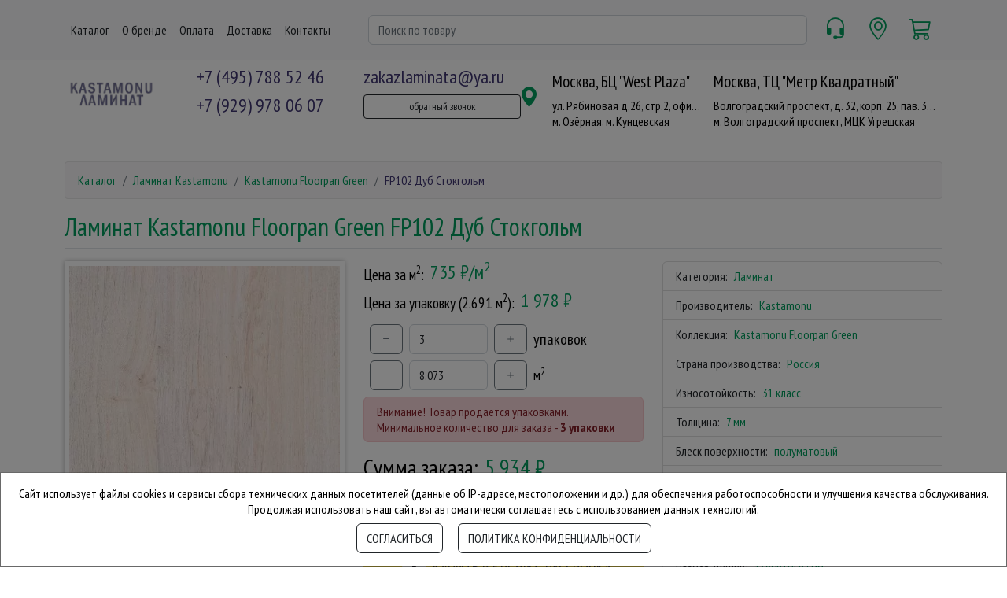

--- FILE ---
content_type: text/html; charset=UTF-8
request_url: https://kastamonu-laminate.ru/decor/laminat-kastamonu_floorpan_green-fp102-dub-stokgolm
body_size: 10374
content:
<!doctype html>
<html>

<head>
  <meta charset="utf-8">
  <meta name="viewport" content="width=device-width, user-scalable=yes">
  <link href="https://kastamonu-laminate.ru/images/favicon.ico" rel="icon" type="image/x-icon">
  <link href="https://kastamonu-laminate.ru/images/favicon.ico" rel="shortcut icon" type="image/x-icon">
  <link rel="icon" href="https://kastamonu-laminate.ru/images/favicon.jpg">
  <link href="https://cdn.jsdelivr.net/npm/bootstrap@5.2.1/dist/css/bootstrap.min.css" rel="stylesheet" integrity="sha384-iYQeCzEYFbKjA/T2uDLTpkwGzCiq6soy8tYaI1GyVh/UjpbCx/TYkiZhlZB6+fzT" crossorigin="anonymous">
  <link rel="stylesheet" href="https://cdn.jsdelivr.net/npm/bootstrap-icons@1.9.1/font/bootstrap-icons.css">
  <link rel="stylesheet" href="https://kastamonu-laminate.ru/index.css">
      <link rel="canonical" href="https://kastamonu-laminate.ru/decor/laminat-kastamonu_floorpan_green-fp102-dub-stokgolm" />
      <meta name="description" content="Ламинат 31 класс Kastamonu Floorpan Green (Россия) FP102 Дуб Стокгольм купить недорого в магазине в Москве. Сертифицированная продукция. Оригинальные аксессуары. Официальная гарантия производителя. Доставка по Москве, области, регионы России.">
  <title>Ламинат 31 класс Kastamonu Floorpan Green (Россия) FP102 Дуб Стокгольм купить недорого в Москве. Официальная гарантия. Доставка по РФ</title>
    <script src="//code.jivosite.com/widget/f0BBi3GZE7" async></script>
    <!-- Yandex.Metrika counter -->
<script type="text/javascript" >
   (function(m,e,t,r,i,k,a){m[i]=m[i]||function(){(m[i].a=m[i].a||[]).push(arguments)};
   m[i].l=1*new Date();k=e.createElement(t),a=e.getElementsByTagName(t)[0],k.async=1,k.src=r,a.parentNode.insertBefore(k,a)})
   (window, document, "script", "https://mc.yandex.ru/metrika/tag.js", "ym");

   ym(41962689, "init", {
        clickmap:true,
        trackLinks:true,
        accurateTrackBounce:true,
        webvisor:true
   });
</script>
<noscript><div><img src="https://mc.yandex.ru/watch/41962689" style="position:absolute; left:-9999px;" alt="" /></div></noscript>
<!-- /Yandex.Metrika counter -->
</head>

<body>
  <div id="app" style="margin: 0 auto; max-width: 1920px" data-url="https://kastamonu-laminate.ru/" v-cloak>
    <nav class="navbar navbar-expand-md navbar-light bg-light fixed-top" aria-label="Главное меню">
  <div class="container">
    <button class="navbar-toggler" style="border:none" type="button" data-bs-toggle="offcanvas" data-bs-target="#offcanvasNavbar" aria-controls="offcanvasNavbar">
      <i class="bi bi-list color__second fs-1"></i>
    </button>
    <div class="d-flex align-items-center d-md-none">
        <a href="/laminat" class="color__second">
    <h2 class="color__second d-flex d-lg-none" style="margin: 0.8rem">
      <i class="bi bi-sliders2"></i>
    </h2>
  </a>
<a href="" class="color__second d-flex d-lg-none" data-bs-toggle="modal" data-bs-target="#searchModal">
  <h2 style="margin: 0.8rem">
    <i class="bi bi-search"></i>
  </h2>
</a>
<a href="" class="color__second" data-bs-toggle="modal" data-bs-target="#callModal">
  <h2 style="margin: 0.8rem">
    <i class="bi bi-headset"></i>
  </h2>
</a>
<a href="/menu/contacts" class="color__second">
  <h2 style="margin: 0.8rem">
    <i class="bi bi-geo-alt"></i>
  </h2>
</a>
<a href="/cart" class="color__second position-relative">
  <h2 style="margin: 0.8rem">
    <i class="bi bi-cart3"></i>
      </h2>
</a>    </div>
    <div class="offcanvas offcanvas-end bg-light" tabindex="-1" id="offcanvasNavbar" aria-labelledby="offcanvasNavbarLabel">
      <div class="mask"></div>
      <div class="offcanvas-header">
                <img class="img-fluid" src="https://kastamonu-laminate.ru/images/logo_new.png" alt="Логотип">
        <button type="button" class="btn-close" data-bs-dismiss="offcanvas" aria-label="Close"></button>
      </div>
      <div class="offcanvas-body align-items-center">
        <ul class="navbar-nav me-auto">
                      <li class="nav-item text-nowrap">
              <a class="nav-link link-dark px-2" href="/" title="Ламинат Kastamonu и другие напольные покрытия купить у официального дилера.">
                Каталог              </a>
            </li>
                          <li class="nav-item text-nowrap">
                <a class="nav-link link-dark px-2" href="/menu/company" title="Компания Kastamonu Россия обзор производителя и характеристики ламината Кастамону">
                  О бренде                </a>
              </li>
                        <li class="nav-item text-nowrap">
                <a class="nav-link link-dark px-2" href="/menu/oplata" title="Способы оплаты продукции в магазине Kastamonu Laminate">
                  Оплата                </a>
              </li>
                        <li class="nav-item text-nowrap">
                <a class="nav-link link-dark px-2" href="/menu/dostavka" title="Доставка напольных покрытий Kastamonu в Москве и по России">
                  Доставка                </a>
              </li>
                        <li class="nav-item text-nowrap">
                <a class="nav-link link-dark px-2" href="/menu/contacts" title="Купить ламинат Kastamonu в Москве? Адреса магазинов.">
                  Контакты                </a>
              </li>
                  </ul>
        <form v-cloak class="col-12 col-md-6 mt-3 mt-md-0 d-none d-lg-block position-relative" role="search">
          <input v-model="search" class="form-control" type="search" placeholder="Поиск по товару" aria-label="Поиск">
          <div v-if="search" class="list-group position-absolute w-100 shadow mt-1 search__result">
            <a v-for="(decor, sea) in searchDecors" :key="decor.articul+sea" :href="`https://kastamonu-laminate.ru/decor/${decor.tovar_rewrite}`" class="list-group-item list-group-item-action" target="_blank">
  <div class="d-flex align-items-center justify-content-between nowrap">
    <span class="nowrap">
      {{ `${decor.cat_name} ${decor.model_short} ${decor.articul} ${decor.name}` }}
      <span v-if="decor.klass_name" class="text-muted"> {{ decor.klass_name }}</span>
      <span v-if="decor.tolschina" class="text-muted"> {{ decor.tolschina }} мм</span>
    </span>
    <span class="text-danger ms-3">{{ decor.price }} &#8381;</span>
  </div>
</a>
          </div>
        </form>
        <div class="d-none d-md-flex ms-2">
            <a href="/laminat" class="color__second">
    <h2 class="color__second d-flex d-lg-none" style="margin: 0.8rem">
      <i class="bi bi-sliders2"></i>
    </h2>
  </a>
<a href="" class="color__second d-flex d-lg-none" data-bs-toggle="modal" data-bs-target="#searchModal">
  <h2 style="margin: 0.8rem">
    <i class="bi bi-search"></i>
  </h2>
</a>
<a href="" class="color__second" data-bs-toggle="modal" data-bs-target="#callModal">
  <h2 style="margin: 0.8rem">
    <i class="bi bi-headset"></i>
  </h2>
</a>
<a href="/menu/contacts" class="color__second">
  <h2 style="margin: 0.8rem">
    <i class="bi bi-geo-alt"></i>
  </h2>
</a>
<a href="/cart" class="color__second position-relative">
  <h2 style="margin: 0.8rem">
    <i class="bi bi-cart3"></i>
      </h2>
</a>        </div>
      </div>
    </div>
  </div>
</nav><header class="py-3 mb-4 border-bottom">
  <div class="container d-md-block d-none">
    <div class="row">
      <div class="col-xl-6 col-12">
        <div class="row">
          <div id="header__logo" class="col-3 my-2 d-flex align-items-center justify-content-center">
            <a href="/" class="text-decoration-none">
              <img class="img-fluid" src="https://kastamonu-laminate.ru/images/logo_new.webp" alt="Логотип">              
            </a>
          </div>
          <div id="header__phone" class="col-5 my-2 text-center">
            <a href="tel:+74957885246" class="color__basic" title="Позвоните нам на стационарный телефон">
              <h4>+7 (495) 788 52 46</h4>
            </a>
            <a href="tel:+79299780607" class="color__basic" title="Позвоните нам на мобильный телефон">
              <h4>+7 (929) 978 06 07</h4>
            </a>
          </div>
          <div class="col-4 my-2">
            <div class="text-center">
              <a href="mailto:zakazlaminata@ya.ru" class="color__basic" title="Напишите нам">
                <h4>zakazlaminata@ya.ru</h4>
              </a>
              <button class="btn btn-sm btn-outline-dark" style="width: 200px" data-bs-toggle="modal" data-bs-target="#fastCallModal">обратный звонок</button>
            </div>
          </div>
        </div>
      </div>
      <div class="col-xl-6 col-12">
        <div id="header__address" class="my-2 d-flex align-items-center justify-content-center h-100">
          <h3 class="mx-2">
            <i class="bi bi-geo-alt-fill color__second"></i>
          </h3>
                      <div class="mx-2 nowrap">
              <h5>Москва, БЦ &quot;West Plaza&quot;</h5>
              ул. Рябиновая д.26, стр.2, офис 107<br>
м. Озёрная, м. Кунцевская            </div>
                      <div class="mx-2 nowrap">
              <h5>Москва, ТЦ &quot;Метр Квадратный&quot;</h5>
              Волгоградский проспект, д. 32, корп. 25, пав. 321/323<br>
м. Волгоградский проспект, МЦК Угрешская
<br>            </div>
                  </div>
      </div>
    </div>
  </div>
</header><main class="container">
  <nav class="breadcrumb d-none d-md-block" aria-label="breadcrumb">
  <ol class="breadcrumb">
    <li class="breadcrumb-item">
      <a href="/" class="color__second">Каталог</a>
    </li>
          <li class="breadcrumb-item">
        <a href="/laminat" class="color__second">Ламинат Kastamonu</a>
      </li>
          <li class="breadcrumb-item">
        <a href="/collection/kastamonu-laminate-green" class="color__second">Kastamonu Floorpan Green</a>
      </li>
        <li class="breadcrumb-item color__basic" aria-current="page">
      FP102 Дуб Стокгольм    </li>
  </ol>
</nav>  <h1 class="color__second mt-5 mb-3 my-md-3 pb-2 border-bottom">
    Ламинат Kastamonu Floorpan Green FP102 Дуб Стокгольм  </h1>
    <div class="row mb-3 pb-2 border-bottom">
    <div class="col-12 col-md-6 col-lg-4 mb-4">
  <div class="gallery">
        <div class="position-relative mb-3">
      <a itemprop="image" href="https://premium-laminate.ru/images/tovar/big_img/laminat-kastamonu_floorpan_green-FP102-dub-stokgolm_0.webp" title="Ламинат Kastamonu Floorpan Green FP102 Дуб Стокгольм">            <img src="https://premium-laminate.ru/images/tovar/view_img/laminat-kastamonu_floorpan_green-FP102-dub-stokgolm_0v.webp" alt="Ламинат Kastamonu Floorpan Green FP102 Дуб Стокгольм" class="img-fluid" />
      <h2 style="bottom: 0.5rem; left: 1rem; position: absolute" data-bs-toggle="tooltip" data-bs-placement="top" data-bs-title="Увеличить изображение"><i class="bi bi-zoom-in text-black"></i></h2></a>    </div>
      </div>
</div><div class="col-12 col-md-6 col-lg-4 mb-4">
          <div class="d-flex align-items-end">
          <h6>Цена за м<sup>2</sup>:</h6>
          <h4 class="color__second ms-2">
            735 &#8381;/м<sup>2</sup>          </h4>
        </div>
        <div class="d-flex align-items-end">
          <h6>Цена за упаковку (2.691 м<sup>2</sup>):</h6>
          <h4 class="color__second ms-2">
            1 978 &#8381;          </h4>
        </div>
            <div itemprop="offers" itemscope itemtype="http://schema.org/Offer">
        <div class="d-flex align-items-center my-2 fs-5">
          <button id="arr_down" class="btn btn-outline-secondary mx-2">
            <i class="bi bi-dash"></i>
          </button>
          <input type="text" id="qty" name="qty" class="form-control" value="3" style="width: 100px" maxlength="8">
          <button id="arr_up" class="btn btn-outline-secondary mx-2">
            <i class="bi bi-plus"></i>
          </button>
          упаковок        </div>
                  <div class="d-flex align-items-center my-2 fs-5">
            <button id="arr_down_m" class="btn btn-outline-secondary mx-2">
              <i class="bi bi-dash"></i>
            </button>
            <input type="text" id="qtym" name="qtym" class="form-control" value="8.073" style="width: 100px" maxlength="8">
            <button id="arr_up_m" class="btn btn-outline-secondary mx-2">
              <i class="bi bi-plus"></i>
            </button><small>м<sup>2</sup></small>
          </div>
                <meta itemprop="price" content="735.00">
        <meta itemprop="priceCurrency" content="RUB">
        <link itemprop="availability" href="http://schema.org/InStock">
      </div>
      <div class="alert alert-danger my-2 py-2">Внимание! Товар продается упаковками.<br />Минимальное количество для заказа - <strong id="minUpak" class="fs-6">3 упаковки</strong></div>
      <h2 class="my-3">
        Сумма заказа:<span class="ms-2 color__second"><span id="tovar_upak_price">5 934</span> &#8381;</span>
      </h2>
      <input type="hidden" id="upak" value="2.691">
      <input type="hidden" id="price" value="1978">
      <input type="hidden" id="id_tovar" value="10091">
      <div class="row g-3">
        <div class="col-12 col-md-6">
          <button type="submit" class="btn btn-lg btn-primary w-100" id="bact" value="1" data-bs-toggle="modal" data-bs-target="#addToCartModal">В КОРЗИНУ</button>
        </div>
        <div class="col-12 col-md-6">
          <button type="button" class="btn btn-lg btn-danger w-100" data-bs-toggle="modal" data-bs-target="#fastOrderModal">
            БЫСТРЫЙ ЗАКАЗ
          </button>
        </div>
        <div class="col-12">
          <div class="btn btn-lg d-block w-100 mx-auto d-flex align-items-center justify-content-center p-2" style="background: #ffe456" data-bs-toggle="modal" data-bs-target="#buyOnCredit">
            <img src="https://kastamonu-laminate.ru/images/kredit_tinkoff.svg" alt="Купить в кредит" />
            <div style="color: #333333">КУПИТЬ В КРЕДИТ, РАССРОЧКА</div>
          </div>
        </div>
      </div>
    </div>
<div class="col-12 col-md-6 col-lg-4 mb-4">
  <ul class="list-group fs-6">
          <li class="list-group-item d-flex align-items-center">
        Категория:<span class="color__second ms-2">Ламинат</span>
      </li>
          <li class="list-group-item d-flex align-items-center">
        Производитель:<span class="color__second ms-2">Kastamonu</span>
      </li>
          <li class="list-group-item d-flex align-items-center">
        Коллекция:<span class="color__second ms-2">Kastamonu Floorpan Green</span>
      </li>
          <li class="list-group-item d-flex align-items-center">
        Страна производства:<span class="color__second ms-2">Россия</span>
      </li>
          <li class="list-group-item d-flex align-items-center">
        Износотойкость:<span class="color__second ms-2">31 класс</span>
      </li>
          <li class="list-group-item d-flex align-items-center">
        Толщина:<span class="color__second ms-2">7 мм</span>
      </li>
          <li class="list-group-item d-flex align-items-center">
        Блеск поверхности:<span class="color__second ms-2">полуматовый</span>
      </li>
          <li class="list-group-item d-flex align-items-center">
        Рисунок декора:<span class="color__second ms-2">под дерево</span>
      </li>
          <li class="list-group-item d-flex align-items-center">
        Влагостойкость:<span class="color__second ms-2">влагостойкий</span>
      </li>
          <li class="list-group-item d-flex align-items-center">
        Фаска:<span class="color__second ms-2">без фаски</span>
      </li>
          <li class="list-group-item d-flex align-items-center">
        Размер ДхШхВ:<span class="color__second mx-2">1380x195x7          мм</span>
      </li>
          <li class="list-group-item d-flex align-items-center">
        В упаковке:<span class="color__second mx-2">10 шт</span>
      </li>
          <li class="list-group-item d-flex align-items-center">
        Метраж:<span class="color__second mx-2">2.691 м<sup>2</sup></span>
      </li>
              <li class="list-group-item d-flex align-items-center">
          Гарантия:<span class="color__second ms-2">15 лет</span>
        </li>
      </ul>
</div>
  </div>
    <article>
    <p>Ламинированный паркет <strong>Kastamonu Floorpan Green FP102 Дуб Стокгольм</strong> без фаски, структура натурального дерева, фактура - Дуб, блеск поверхности - полуматовый. Можно купить в интернет-магазине  в Москве по лучшей цене. Этот влагостойкий продукт 31 класса износоустойчивости отлично будет смотреться в любом варианте оформления дома или офиса с минимальной нагрузкой на поверхность. Оплата: наличный и безналичный расчёт, возможна покупка в кредит. Доставка: Москва, Санкт-Петербург, другие города России.</p>  </article>
      <h2 class="text-center color__basic my-4">Другие декоры коллекции</h2>
    <div class="row">
      <div class="col-sm-12 col-md-6 col-lg-4 col-xl-3 mb-2">
  <a href="https://kastamonu-laminate.ru/decor/laminat-kastamonu_floorpan_green-fp129-dub-alkasar" title="Ламинат 31 класс Kastamonu Floorpan Green (Россия) FP129 Дуб Алькасар купить недорого в Москве" class="text-dark text-decoration-none">
    <div class="card position-relative">
      <h5 class="p-3 m-0 nowrap">FP129 Дуб Алькасар</h5>
      <div style="position: absolute; right: 0; top: 65px; z-index: 10">
  </div>      <img src="https://premium-laminate.ru/images/tovar/view_img/laminat-kastamonu_floorpan_green-fp129-dub-alkasar_0v.webp" alt="Kastamonu Floorpan Green FP129 Дуб Алькасар" class="card-img-top" style="border-radius: 0" />
      <h2 class="p-2 m-0 color__basic text-center">
                    735 &#8381;                </h2>
          </div>
  </a>
</div>
<div class="col-sm-12 col-md-6 col-lg-4 col-xl-3 mb-2">
  <a href="https://kastamonu-laminate.ru/decor/laminat-kastamonu_floorpan_green-fp127-dub-baltimor" title="Ламинат 31 класс Kastamonu Floorpan Green (Россия) FP127 Дуб Балтимор купить недорого в Москве" class="text-dark text-decoration-none">
    <div class="card position-relative">
      <h5 class="p-3 m-0 nowrap">FP127 Дуб Балтимор</h5>
      <div style="position: absolute; right: 0; top: 65px; z-index: 10">
  </div>      <img src="https://premium-laminate.ru/images/tovar/view_img/laminat-kastamonu_floorpan_green-fp127-dub-baltimor_0v.webp" alt="Kastamonu Floorpan Green FP127 Дуб Балтимор" class="card-img-top" style="border-radius: 0" />
      <h2 class="p-2 m-0 color__basic text-center">
                    735 &#8381;                </h2>
          </div>
  </a>
</div>
<div class="col-sm-12 col-md-6 col-lg-4 col-xl-3 mb-2">
  <a href="https://kastamonu-laminate.ru/decor/laminat-kastamonu_floorpan_green-fp109-dub-bolonya" title="Ламинат 31 класс Kastamonu Floorpan Green (Россия) FP109 Дуб Болонья купить недорого в Москве" class="text-dark text-decoration-none">
    <div class="card position-relative">
      <h5 class="p-3 m-0 nowrap">FP109 Дуб Болонья</h5>
      <div style="position: absolute; right: 0; top: 65px; z-index: 10">
  </div>      <img src="https://premium-laminate.ru/images/tovar/view_img/laminat-kastamonu_floorpan_green-fp109-dub-bolonya_0v.webp" alt="Kastamonu Floorpan Green FP109 Дуб Болонья" class="card-img-top" style="border-radius: 0" />
      <h2 class="p-2 m-0 color__basic text-center">
                    735 &#8381;                </h2>
          </div>
  </a>
</div>
<div class="col-sm-12 col-md-6 col-lg-4 col-xl-3 mb-2">
  <a href="https://kastamonu-laminate.ru/decor/laminat-kastamonu_floorpan_green-fp104-dub-liverpul" title="Ламинат 31 класс Kastamonu Floorpan Green (Россия) FP104 Дуб Ливерпуль купить недорого в Москве" class="text-dark text-decoration-none">
    <div class="card position-relative">
      <h5 class="p-3 m-0 nowrap">FP104 Дуб Ливерпуль</h5>
      <div style="position: absolute; right: 0; top: 65px; z-index: 10">
  </div>      <img src="https://premium-laminate.ru/images/tovar/view_img/laminat-kastamonu_floorpan_green-FP104-dub-liverpul_0v.webp" alt="Kastamonu Floorpan Green FP104 Дуб Ливерпуль" class="card-img-top" style="border-radius: 0" />
      <h2 class="p-2 m-0 color__basic text-center">
                    735 &#8381;                </h2>
          </div>
  </a>
</div>
<div class="col-sm-12 col-md-6 col-lg-4 col-xl-3 mb-2">
  <a href="https://kastamonu-laminate.ru/decor/laminat-kastamonu_floorpan_green-fp128-dub-orlean" title="Ламинат 31 класс Kastamonu Floorpan Green (Россия) FP128 Дуб Орлеан купить недорого в Москве" class="text-dark text-decoration-none">
    <div class="card position-relative">
      <h5 class="p-3 m-0 nowrap">FP128 Дуб Орлеан</h5>
      <div style="position: absolute; right: 0; top: 65px; z-index: 10">
  </div>      <img src="https://premium-laminate.ru/images/tovar/view_img/laminat-kastamonu_floorpan_green-fp128-dub-orlean_0v.webp" alt="Kastamonu Floorpan Green FP128 Дуб Орлеан" class="card-img-top" style="border-radius: 0" />
      <h2 class="p-2 m-0 color__basic text-center">
                    735 &#8381;                </h2>
          </div>
  </a>
</div>
    </div>
  </main>
<footer class="border-top">
  <div class="container">
    <div class="row py-3">
      <div class="col-md-12 col-lg-3 mb-4 text-center">
        <a href="/" class="mb-3 text-decoration-none">
          <img style="width: 12rem" class="mb-3" src="https://kastamonu-laminate.ru/images/logo_new.webp" alt="Логотип">
        </a>
        <a href="tel:+74957885246" class="color__basic" title="Позвоните нам на стационарный телефон">
          <h4>+7 (495) 788 52 46</h4>
        </a>
        <a href="tel:+79299780607" class="color__basic" title="Позвоните нам на мобильный телефон">
          <h4>+7 (929) 978 06 07</h4>
        </a>
        <ul class="footer__icons">
                  <li>
          <a class="text-success" href="https://wa.me/79299780607" target="_blank">
            WhatsApp<i class="bi bi-whatsapp ms-2"></i>
          </a>
        </li>
                <li>
          <a class="color__second" href="viber://chat?number=79299780607" target="_blank">
            <i class="fa-brands fa-viber"></i>
          </a>
        </li>
        </ul>
        <a href="mailto:zakazlaminata@ya.ru" class="color__basic" title="Напишите нам">
          <h4>zakazlaminata@ya.ru</h4>
        </a>
        <button class="btn btn-sm btn-outline-dark mb-2" style="width: 200px" data-bs-toggle="modal" data-bs-target="#fastCallModal">обратный звонок</button>
        <h6 class="size-middle text-center mb-1"><a class="color__basic" href="/politika-confidentsialnosty.html" title="Правила обработки персональных данных конфиденциальности" target="_blank">Политика конфиденциальности</a></h6>
        <h6 class="size-middle text-center"><a class="color__basic" href="/publichnaya-oferta.html" title="Публичная оферта" target="_blank">Публичная оферта</a></h6>
      </div>
      <div class="col-md-12 col-lg-9 mb-4">
        <div class="row">

                <div class="col-sm-12 col-md-6 col-lg-auto mb-4 footer__menu nowrap" style="height: 244px; overflow-y: auto">
            <h5>
              <a href="https://kastamonu-laminate.ru/laminat/class-31" title="Ламинат 31 класс купить недорого в магазине Kastamonu Laminate" class="nav-link">Ламинат 31 класс</a>
            </h5>
            <ul class="nav flex-column">
                              <li class="nav-item mb-2">
                  <a href="/collection/kastamonu-laminate-green" title="Ламинат Kastamonu Floorpan Green 31 класс 7 мм Россия купить в Москве" class="nav-link p-0 text-muted">Green</a>
                </li>
                          </ul>
          </div>
                <div class="col-sm-12 col-md-6 col-lg-auto mb-4 footer__menu nowrap" style="height: 244px; overflow-y: auto">
            <h5>
              <a href="https://kastamonu-laminate.ru/laminat/class-32" title="Ламинат 32 класс купить недорого в магазине Kastamonu Laminate" class="nav-link">Ламинат 32 класс</a>
            </h5>
            <ul class="nav flex-column">
                              <li class="nav-item mb-2">
                  <a href="/collection/kastamonu-laminate-grey" title="Ламинат Kastamonu Floorpan Grey 32 класс 8 мм Россия купить в Москве" class="nav-link p-0 text-muted">Grey</a>
                </li>
                              <li class="nav-item mb-2">
                  <a href="/collection/kastamonu-floorpan-nanoclick-8-32" title="Ламинат Kastamonu Floorpan NanoClick 8/32 32 класс 8 мм Россия купить в Москве" class="nav-link p-0 text-muted">NanoClick 8/32</a>
                </li>
                              <li class="nav-item mb-2">
                  <a href="/collection/kastamonu-laminate-orange" title="Ламинат Kastamonu Floorpan Orange 32 класс 8 мм Россия купить в Москве" class="nav-link p-0 text-muted">Orange</a>
                </li>
                              <li class="nav-item mb-2">
                  <a href="/collection/kastamonu-prime" title="Ламинат Kastamonu Floorpan Prime 32 класс 8 мм Турция купить в Москве" class="nav-link p-0 text-muted">Prime</a>
                </li>
                              <li class="nav-item mb-2">
                  <a href="/collection/kastamonu-laminate-red" title="Ламинат Kastamonu Floorpan Red 32 класс 8 мм Россия купить в Москве" class="nav-link p-0 text-muted">Red</a>
                </li>
                              <li class="nav-item mb-2">
                  <a href="/collection/kastamonu-floorpan-river" title="Ламинат Kastamonu Floorpan River 32 класс 8 мм Турция купить в Москве" class="nav-link p-0 text-muted">River</a>
                </li>
                              <li class="nav-item mb-2">
                  <a href="/collection/kastamonu-laminate-yellow" title="Ламинат Kastamonu Floorpan Yellow 32 класс 8 мм Россия купить в Москве" class="nav-link p-0 text-muted">Yellow</a>
                </li>
                              <li class="nav-item mb-2">
                  <a href="/collection/kastamonu-laminate-sunfloor" title="Ламинат Kastamonu Sunfloor 8-32 32 класс 8 мм Россия купить в Москве" class="nav-link p-0 text-muted">Sunfloor 8-32</a>
                </li>
                              <li class="nav-item mb-2">
                  <a href="/collection/kastamonu-laminate-sunfloor-8-32-4v" title="Ламинат Kastamonu Sunfloor 8-32 4V Aqua 32 класс 8 мм Россия купить в Москве" class="nav-link p-0 text-muted">Sunfloor 8-32 4V Aqua</a>
                </li>
                          </ul>
          </div>
                <div class="col-sm-12 col-md-6 col-lg-auto mb-4 footer__menu nowrap" style="height: 244px; overflow-y: auto">
            <h5>
              <a href="https://kastamonu-laminate.ru/laminat/class-33" title="Ламинат 33 класс купить недорого в магазине Kastamonu Laminate" class="nav-link">Ламинат 33 класс</a>
            </h5>
            <ul class="nav flex-column">
                              <li class="nav-item mb-2">
                  <a href="/collection/kastamonu-amber" title="Ламинат Kastamonu Floorpan Amber 33 класс 10 мм Россия купить в Москве" class="nav-link p-0 text-muted">Amber</a>
                </li>
                              <li class="nav-item mb-2">
                  <a href="/collection/kastamonu-laminate-black" title="Ламинат Kastamonu Floorpan Black 33 класс 8 мм Россия купить в Москве" class="nav-link p-0 text-muted">Black</a>
                </li>
                              <li class="nav-item mb-2">
                  <a href="/collection/kastamonu-laminate-blue" title="Ламинат Kastamonu Floorpan Blue 33 класс 8 мм Россия купить в Москве" class="nav-link p-0 text-muted">Blue</a>
                </li>
                              <li class="nav-item mb-2">
                  <a href="/collection/kastamonu-laminate-cherry" title="Ламинат Kastamonu Floorpan Cherry 33 класс 8 мм Россия купить в Москве" class="nav-link p-0 text-muted">Cherry</a>
                </li>
                              <li class="nav-item mb-2">
                  <a href="/collection/kastamonu-color-block" title="Ламинат Kastamonu Floorpan Color Block 33 класс 8 мм Россия купить в Москве" class="nav-link p-0 text-muted">Color Block</a>
                </li>
                              <li class="nav-item mb-2">
                  <a href="/collection/kastamonu-emerald" title="Ламинат Kastamonu Floorpan Emerald 33 класс 12 мм Россия купить в Москве" class="nav-link p-0 text-muted">Emerald</a>
                </li>
                              <li class="nav-item mb-2">
                  <a href="/collection/kastamonu-laminate-lagoon" title="Ламинат Kastamonu Floorpan Lagoon 33 класс 8 мм Россия купить в Москве" class="nav-link p-0 text-muted">Lagoon</a>
                </li>
                              <li class="nav-item mb-2">
                  <a href="/collection/kastamonu-floorpan-marsala" title="Ламинат Kastamonu Floorpan Marsala 33 класс 8 мм Россия купить в Москве" class="nav-link p-0 text-muted">Marsala</a>
                </li>
                              <li class="nav-item mb-2">
                  <a href="/collection/kastamonu-laminate-nanoclick" title="Ламинат Kastamonu Floorpan NanoClick 10/33 33 класс 10 мм Россия купить в Москве" class="nav-link p-0 text-muted">NanoClick 10/33</a>
                </li>
                              <li class="nav-item mb-2">
                  <a href="/collection/kastamonu-floorpan-nanoclick-12-33" title="Ламинат Kastamonu Floorpan NanoClick 12/33 33 класс 12 мм Россия купить в Москве" class="nav-link p-0 text-muted">NanoClick 12/33</a>
                </li>
                              <li class="nav-item mb-2">
                  <a href="/collection/kastamonu-laminate-ruby" title="Ламинат Kastamonu Floorpan Ruby 33 класс 12 мм Россия купить в Москве" class="nav-link p-0 text-muted">Ruby</a>
                </li>
                              <li class="nav-item mb-2">
                  <a href="/collection/kastamonu-stonex" title="Ламинат Kastamonu Floorpan Stonex 33 класс 10 мм Россия купить в Москве" class="nav-link p-0 text-muted">Stonex</a>
                </li>
                              <li class="nav-item mb-2">
                  <a href="/collection/kastamonu-laminate-violet" title="Ламинат Kastamonu Floorpan Violet 33 класс 10 мм Россия купить в Москве" class="nav-link p-0 text-muted">Violet</a>
                </li>
                              <li class="nav-item mb-2">
                  <a href="/collection/kastamonu-wings" title="Ламинат Kastamonu Floorpan Wings 33 класс 8 мм Россия купить в Москве" class="nav-link p-0 text-muted">Wings</a>
                </li>
                              <li class="nav-item mb-2">
                  <a href="/collection/kastamonu-laminate-sunfloor-12" title="Ламинат Kastamonu Sunfloor 12-33 Aqua 33 класс 12 мм Россия купить в Москве" class="nav-link p-0 text-muted">Sunfloor 12-33 Aqua</a>
                </li>
                              <li class="nav-item mb-2">
                  <a href="/collection/kastamonu-laminate-sunfloor-8-33-4v" title="Ламинат Kastamonu Sunfloor 8-33 4V Aqua 33 класс 8 мм Россия купить в Москве" class="nav-link p-0 text-muted">Sunfloor 8-33 4V Aqua</a>
                </li>
                          </ul>
          </div>
                <div class="col-sm-12 col-md-6 col-lg-auto mb-4 footer__menu nowrap" style="height: 244px; overflow-y: auto">
            <h5>
              <a href="https://kastamonu-laminate.ru/laminat/class-34" title="Ламинат 34 класс купить недорого в магазине Kastamonu Laminate" class="nav-link">Ламинат 34 класс</a>
            </h5>
            <ul class="nav flex-column">
                              <li class="nav-item mb-2">
                  <a href="/collection/kastamonu-laminate-ultramarine" title="Ламинат Kastamonu Floorpan Ultramarine 34 класс 10 мм Россия купить в Москве" class="nav-link p-0 text-muted">Ultramarine</a>
                </li>
                          </ul>
          </div>
              </div>
      </div>
    </div>
  </div>
  <div class="py-4 border-top">
    <div class="container text-center">
      © 2026 Kastamonu Laminate    </div>
  </div>
</footer>
<div class="modal fade" id="fastCallModal" tabindex="-1" aria-labelledby="fastCallModalLabel" aria-hidden="true">
  <div class="modal-dialog modal-dialog-centered">
    <div class="modal-content">
      <form method="post">
        <div class="modal-header">
          <h5 class="modal-title" id="fastCallModalLabel">Заказать обратный звонок</h5>
          <button type="button" class="btn-close" data-bs-dismiss="modal" aria-label="Close"></button>
        </div>
        <div class="modal-body">
          <div class="modal__content">
            <div class="mb-3">
              <label for="user_name" class="form-label">Ваше имя <span class="text-danger">*</span></label>
              <input type="text" class="form-control" name="user_name" id="user_name" required>
            </div>
            <div class="mb-3 d-none">
              <label for="user_family" class="form-label">Ваша фамилия</label>
              <input type="text" class="form-control" name="user_family" id="user_family" value="">
            </div>
            <div class="mb-3 d-none">
              <label for="user_email" class="form-label">Email</label>
              <input type="text" class="form-control" name="user_email" id="user_email" value="">
            </div>
            <div class="mb-3">
              <label for="user_phone" class="form-label">Номер телефона <span class="text-danger">*</span></label>
              <input type="text" class="form-control phone" name="user_phone" id="user_phone" placeholder="+7(___)___-__-__" required>
            </div>
            <div class="mb-3 d-none">
              <label for="user_text" class="form-label">Комментарий</label>
              <input class="form-control" name="user_text" id="user_text" value="&nbsp;">
            </div>
          </div>
          <div class="send__result"></div>
        </div>
        <div class="modal-footer">
                    <button type="submit" class="btn btn-primary btn__submit disabled" name="user_sub" id="user_sub" value="1">Позвоните мне</button>
          <button type="reset" class="btn btn-outline-danger" data-bs-dismiss="modal" id="uno" value="1">Отмена</button>
          <div class="form-check my-3">
            <input class="form-check-input" type="checkbox" name="call_upd" id="call_upd" value="1">
            <label class="form-check-label" for="call_upd">
              Я ознакомлен и согласен с <a href="/politika-confidentsialnosty.html" target="_blank">положением о защите персональных данных</a>
            </label>
          </div>
        </div>
      </form>
    </div>
  </div>
</div>

<div class="modal fade" id="callModal" tabindex="-1" aria-labelledby="callModalLabel" aria-hidden="true">
  <div class="modal-dialog">
    <div class="modal-content">
      <div class="modal-header">
        <h5 class="modal-title" id="callModalLabel">Консультация</h5>
        <button type="button" class="btn-close" data-bs-dismiss="modal" aria-label="Close"></button>
      </div>
      <div class="modal-body">
        <h2 class="my-3 text-center">
          <a href="tel:+74957885246" class="color__second" title="Позвоните нам на стационарный телефон">
            +7 (495) 788 52 46          </a>
        </h2>
        <h2 class="my-3 text-center">
          <a href="tel:+79299780607" class="color__second" title="Позвоните нам на мобильный телефон">
            +7 (929) 978 06 07          </a>
        </h2>
        <h2 class="my-3 text-center">
          <a href="mailto:zakazlaminata@ya.ru" class="color__second" title="Напишите нам">
            zakazlaminata@ya.ru
          </a>
        </h2>
        <div class="my-3 text-center">
          <button class="btn btn-sm btn-outline-dark my-2" style="width: 200px" data-bs-toggle="modal" data-bs-target="#fastCallModal">обратный звонок</button>
        </div>
        <ul class="my-3 footer__icons text-center">
                  <li>
          <a class="text-success" href="https://wa.me/79299780607" target="_blank">
            WhatsApp<i class="bi bi-whatsapp ms-2"></i>
          </a>
        </li>
                <li>
          <a class="color__second" href="viber://chat?number=79299780607" target="_blank">
            <i class="fa-brands fa-viber"></i>
          </a>
        </li>
      </div>
    </div>
  </div>
</div>

<div class="modal fade" id="searchModal" tabindex="-1" aria-labelledby="searchModal" aria-hidden="true">
  <div class="modal-dialog">
    <div class="modal-content">
      <div class="modal-header">
        <h5 class="modal-title" id="searchModal">Поиск по товару</h5>
        <button type="button" class="btn-close" data-bs-dismiss="modal" aria-label="Close"></button>
      </div>
      <div class="modal-body">
        <form role="search">
          <input v-model="search" class="form-control" type="search" placeholder="Поиск по товару" aria-label="Поиск">
          <div v-if="search" class="list-group w-100 shadow mt-1 search__result">
            <a v-for="(decor, sea) in searchDecors" :key="decor.articul+sea" :href="`https://kastamonu-laminate.ru/decor/${decor.tovar_rewrite}`" class="list-group-item list-group-item-action" target="_blank">
  <div class="d-flex align-items-center justify-content-between nowrap">
    <span class="nowrap">
      {{ `${decor.cat_name} ${decor.model_short} ${decor.articul} ${decor.name}` }}
      <span v-if="decor.klass_name" class="text-muted"> {{ decor.klass_name }}</span>
      <span v-if="decor.tolschina" class="text-muted"> {{ decor.tolschina }} мм</span>
    </span>
    <span class="text-danger ms-3">{{ decor.price }} &#8381;</span>
  </div>
</a>
          </div>
        </form>
      </div>
    </div>
  </div>
</div>

<div class="modal fade" id="cookieBlock" tabindex="-1" role="dialog" aria-labelledby="Обработка куков" aria-hidden="true" data-bs-keyboard="false">
  <div class="modal-dialog fixed-bottom mw-100 my-0">
    <div class="modal-content rounded-0">
      <div class="modal-body text-center">
        <div class="mb-2 text-center">Сайт использует файлы cookies и сервисы сбора технических данных посетителей (данные об IP-адресе, местоположении и др.) для обеспечения работоспособности и улучшения качества обслуживания. Продолжая использовать наш сайт, вы автоматически соглашаетесь с использованием данных технологий.</div>
        <a class="btn btn-outline-dark text-uppercase mx-2" type="button" id="cookieAgree">Согласиться</a>
        <a class="btn btn-outline-dark text-uppercase mx-2" type="button" href="/politika-confidentsialnosty.html" title="Политика конфиденциальности (Политика обработки персональных данных)" target="_blank">Политика конфиденциальности</a>
      </div>
    </div>
  </div>
</div>

<div class="modal fade" id="addToCartModal" tabindex="-1" aria-labelledby="addToCartModalLabel" aria-hidden="true">
  <div class="modal-dialog modal-dialog-centered">
    <div class="modal-content">
      <div class="modal-header">
        <h5 class="modal-title" id="addToCartModalLabel">Добавление товара в корзину</h5>
        <button type="button" class="btn-close" data-bs-dismiss="modal" aria-label="Close"></button>
      </div>
      <div class="modal-body">
        <h4 class="color__second"></h4>
      </div>
      <div class="modal-footer d-flex align-items-center justify-content-between">
        <button type="button" class="btn btn-primary" data-bs-dismiss="modal">Продолжить покупки</button>
        <a href="https://kastamonu-laminate.ru/cart" type="button" class="btn btn-success">Оформить заказ</a>
      </div>
    </div>
  </div>
</div>


<div class="modal fade" id="fastOrderModal" tabindex="-1" aria-labelledby="fastOrderModalLabel" aria-hidden="true">
  <div class="modal-dialog modal-dialog-centered modal-dialog-scrollable">
    <div class="modal-content">
      <form method="post">
        <div class="modal-header">
          <h5 class="modal-title" id="fastOrderModalLabel">Быстрый заказ</h5>
          <button type="button" class="btn-close" data-bs-dismiss="modal" aria-label="Close"></button>
        </div>
        <div class="modal-body">
          <div class="modal__content">
            <div class="my-3">
                              <h4>
                  Ламинат Kastamonu Floorpan Green FP102 Дуб Стокгольм<br />
                                      Стоимость - <span class="text-danger">735 &#8381;/м<sup>2</sup></span>
                                  </h4>
                          </div>
            <div class="mb-3">
              <label for="fast_modal_qty" class="form-label">Количество товара</label>
              <input type="text" class="form-control" name="fast_modal_qty" id="fast_modal_qty">
            </div>
            <div class="mb-3">
              <label for="fast_modal_name" class="form-label">Ваше имя <span class="text-danger">*</span></label>
              <input type="text" class="form-control" name="fast_modal_name" id="fast_modal_name" required>
            </div>
            <div class="mb-3">
              <label for="fast_modal_phone" class="form-label">Номер телефона <span class="text-danger">*</span></label>
              <input type="text" class="form-control phone" name="fast_modal_phone" id="fast_modal_phone" placeholder="+7(___)___-__-__" required>
            </div>
            <div class="mb-3">
              <label for="fast_modal_text" class="form-label">Комментарий</label>
              <textarea class="form-control" name="fast_modal_text" id="fast_modal_text" placeholder="Укажите любую дополнительную информацию"></textarea>
            </div>
            <input type="hidden" name="fast_modal_tovar" id="fast_modal_tovar" value="10091">
          </div>
          <div class="send__result"></div>
        </div>
        <div class="modal-footer">
                    <button type="submit" class="btn btn-primary" name="user_fast" id="user_fast" value="1">Быстро купить</button>
          <button type="reset" class="btn btn-outline-danger" data-bs-dismiss="modal" id="uno2" value="1">Отмена</button>
          <div class="form-check my-3">
            <input class="form-check-input" type="checkbox" name="fast_upd" id="fast_upd" value="1" checked>
            <label class="form-check-label" for="fast_upd">
              Я ознакомлен и согласен с <a href="/politika-confidentsialnosty.html" target="_blank">положением о защите персональных данных</a> и <a href="/publichnaya-oferta.html" title="Публичная оферта" target="_blank">публичной оферты</a>
            </label>
          </div>
        </div>
      </form>
    </div>
  </div>
</div>


<div class="modal fade" id="buyOnCredit" tabindex="-1" role="dialog" aria-labelledby="Купить в кредит" aria-hidden="true">
  <div class="modal-dialog modal-dialog-centered" role="document" style="color: #333333">
    <div class="modal-content">
      <div class="modal-header">
        <svg class="mr-3" width="152" height="34" viewBox="0 0 152 34" fill="none" xmlns="http://www.w3.org/2000/svg">
          <g clip-path="url(#clip0_15196_73894)">
            <path d="M0 5H26V18.2411C26 21.6365 24.1911 24.7669 21.25 26.471L13 31.3307L4.75871 26.471C1.81765 24.7796 0.0126224 21.6365 0.0126224 18.2411V5H0Z" fill="#FFDD2D" />
            <path fill-rule="evenodd" clip-rule="evenodd" d="M7 11.9677V16.0826C7.56802 15.4515 8.59044 15.0223 9.75172 15.0223H11.0266V19.8063C11.0266 21.0811 10.6858 22.1919 10.1683 22.8104H15.83C15.3125 22.1919 15 21.0811 15 19.8063V15.0223H16.24C17.4139 15.0223 18.4446 15.4515 19 16.0826V11.9677H7Z" fill="#333333" />
            <path d="M145 11.3799H142V12.4888C137.797 12.5793 135 14.3593 135 17.5006C135 20.6418 137.797 22.2839 142 22.3743V23.4833H145V22.3743C149.226 22.2839 152.014 20.6418 152.014 17.5006C152.014 14.3593 149.226 12.5793 145 12.4888V11.3799ZM142 20.0184C139.692 19.9279 138.39 18.9808 138.39 17.5006C138.39 16.0204 139.687 14.959 142 14.8686V20.0184ZM145 14.8686C147.332 14.959 148.597 16.0251 148.597 17.5006C148.597 18.976 147.332 19.9279 145 20.0184V14.8686Z" fill="#333333" />
            <path d="M127 11.3799H124V12.4888C119.797 12.5793 117 14.3593 117 17.5006C117 20.6418 119.797 22.2839 124 22.3743V23.4833H127V22.3743C131.226 22.2839 134.014 20.6418 134.014 17.5006C134.014 14.3593 131.226 12.5793 127 12.4888V11.3799ZM124 20.0184C121.692 19.9279 120.39 18.9808 120.39 17.5006C120.39 16.0204 121.687 14.959 124 14.8686V20.0184ZM127 14.8686C129.332 14.959 130.597 16.0251 130.597 17.5006C130.597 18.976 129.332 19.9279 127 20.0184V14.8686Z" fill="#333333" />
            <path d="M108.825 11.7035C104.323 11.7035 101.619 14.2451 101.619 17.5243C101.619 20.8036 104.323 23.3452 108.825 23.3452C113.327 23.3452 116.007 20.8036 116.007 17.5243C116.007 14.2451 113.304 11.7035 108.825 11.7035ZM108.825 20.6656C106.583 20.6656 105.151 19.3282 105.151 17.5243C105.151 15.7205 106.583 14.4069 108.825 14.4069C111.067 14.4069 112.499 15.7253 112.499 17.5243C112.499 19.3234 111.043 20.6656 108.825 20.6656Z" fill="#333333" />
            <path d="M93.2693 18.8428L97.2672 23.0026H101.727L96.1583 17.2769L101.517 12.0129H97.3148L93.274 16.1489H92.3507V12.0129H89V23.0074H92.3507V18.8476H93.274L93.2693 18.8428Z" fill="#333333" />
            <path d="M82.787 22.9977C83.5485 22.9977 84.2434 22.9263 84.8907 22.7455C86.6232 22.26 87.7559 20.8512 87.7559 18.9331C87.7559 17.015 86.785 15.8394 85.2382 15.2588C84.5004 14.9827 83.6199 14.9589 82.7918 14.9589H79.3507V12.0033H76V22.9977H82.7918H82.787ZM82.2111 17.5481C82.6728 17.5481 83.1107 17.5481 83.5057 17.6861C84.0578 17.8717 84.3815 18.3334 84.3815 18.8855C84.3815 19.4376 84.0578 19.9469 83.5247 20.1801C83.1535 20.3419 82.787 20.3419 82.2064 20.3419H79.3412V17.5481H82.2064H82.2111Z" fill="#333333" />
            <path d="M70.65 18.9121V23.0005H74V12.0061H70.65V16.3567H65.3507V12.0061H62V23.0005H65.3507V18.9121H70.65Z" fill="#333333" />
            <path d="M51.3507 18.4002V12.0034H48V22.9978H50.9556L56.65 16.6011V22.9978H60V12.0034H57.04L51.3507 18.4002Z" fill="#333333" />
            <path d="M42.3 23.0004V15H47V12H34V15H38.7V23.0004H42.3Z" fill="#333333" />
          </g>
          <defs>
            <clipPath id="clip0_15196_73894">
              <rect width="152" height="34" fill="white" />
            </clipPath>
          </defs>
        </svg>
        <button type="button" class="btn-close" data-bs-dismiss="modal" aria-label="Close"></button>
      </div>
      <div class="modal-body">
        <div class="text-center mb-5">
          <h4>В нашем магазине Вы сможете оформить кредит или рассрочку, подробности по телефонам</h4>
          <div class="my-2">
            <a class="color__basic" href="tel:+74957885246" title="Нажмите чтобы позвонить в магазин">
              <h4>+7 (495) 788 52 46</h4>
            </a>
          </div>
          <div>
            <a class="color__basic" href="tel:+79299780607" title="Нажмите чтобы позвонить на мобильный">
              <h4>+7 (929) 978 06 07</h4>
            </a>
          </div>
        </div>
      </div>
    </div>
  </div>
</div>
  </div>
      <script src="https://kastamonu-laminate.ru/js/filter/vue.min.js"></script>
    <script src="https://kastamonu-laminate.ru/js/filter/vue-filtr-28022023.min.js"></script>
    <script src="https://kastamonu-laminate.ru/js/jquery-3.1.0.min.js"></script>
  <script src="https://kastamonu-laminate.ru/js/bootstrap.bundle.min.js"></script>
  <script src="https://kastamonu-laminate.ru/js/maskedinput.min.js"></script>
  <script src="https://kastamonu-laminate.ru/js/myscript.js"></script>
  <script src="https://kastamonu-laminate.ru/js/myscript-jq.js"></script>
  <script src="https://kastamonu-laminate.ru/js/lightbox.min.js"></script>
      <script src="https://kastamonu-laminate.ru/js/magnific.js"></script>
    <script>
      checkButtonHandler("#fast_upd", "#user_fast");
      $(function() {
        "use strict";
        // Большая картинка по клику
        $('.gallery').magnificPopup({
          delegate: 'a',
          type: 'image',
          gallery: {
            enabled: true,
          },
          zoom: {
            enabled: true,
            duration: 300
          }
        });
      });
    </script>
  </body>

</html>


--- FILE ---
content_type: text/html; charset=UTF-8
request_url: https://kastamonu-laminate.ru/api/goods.php
body_size: 11061
content:
[{"id_cat":"1","id_class":"0","id_mod":"837","id_firm":"79","id_klass":"1","name":"Дуб Стокгольм","title":"Ламинат 31 класс Kastamonu Floorpan Green (Россия) FP102 Дуб Стокгольм купить недорого в Москве","articul":"FP102","price":"735","price_act_rub":"0","sale":"1","share":"1","podarok":"1","dostavka":"1","skidka":"1","plintus":"1","tovar_image":"laminat-kastamonu_floorpan_green-FP102-dub-stokgolm_0v.webp","tovar_rewrite":"laminat-kastamonu_floorpan_green-fp102-dub-stokgolm","cat_name":"Ламинат","brand_name":"Kastamonu","model_name":"Kastamonu Floorpan Green","model_short":"Green","model_price":"735","klass_name":"31 класс","class_name":null,"tolschina":"7","tolschina_vors":null,"picture":"под дерево","faska":"без фаски","country":"Россия","flag_img":"russia.jpg","flag_img_webp":"russia.webp","blesk":"полуматовый","vlaga":"влагостойкий","derevo":"Дуб","kov_sostav":null,"kov_vors":null,"kov_osnova":null,"color":null,"garanty":"15 лет","zamok":"замковая"},{"id_cat":"1","id_class":"0","id_mod":"837","id_firm":"79","id_klass":"1","name":"Дуб Ливерпуль","title":"Ламинат 31 класс Kastamonu Floorpan Green (Россия) FP104 Дуб Ливерпуль купить недорого в Москве","articul":"FP104","price":"735","price_act_rub":"0","sale":"1","share":"1","podarok":"1","dostavka":"1","skidka":"1","plintus":"1","tovar_image":"laminat-kastamonu_floorpan_green-FP104-dub-liverpul_0v.webp","tovar_rewrite":"laminat-kastamonu_floorpan_green-fp104-dub-liverpul","cat_name":"Ламинат","brand_name":"Kastamonu","model_name":"Kastamonu Floorpan Green","model_short":"Green","model_price":"735","klass_name":"31 класс","class_name":null,"tolschina":"7","tolschina_vors":null,"picture":"под дерево","faska":"без фаски","country":"Россия","flag_img":"russia.jpg","flag_img_webp":"russia.webp","blesk":"полуматовый","vlaga":"влагостойкий","derevo":"Дуб","kov_sostav":null,"kov_vors":null,"kov_osnova":null,"color":null,"garanty":"15 лет","zamok":"замковая"},{"id_cat":"1","id_class":"0","id_mod":"837","id_firm":"79","id_klass":"1","name":"Дуб Болонья","title":"Ламинат 31 класс Kastamonu Floorpan Green (Россия) FP109 Дуб Болонья купить недорого в Москве","articul":"FP109","price":"735","price_act_rub":"0","sale":"1","share":"1","podarok":"1","dostavka":"1","skidka":"1","plintus":"1","tovar_image":"laminat-kastamonu_floorpan_green-fp109-dub-bolonya_0v.webp","tovar_rewrite":"laminat-kastamonu_floorpan_green-fp109-dub-bolonya","cat_name":"Ламинат","brand_name":"Kastamonu","model_name":"Kastamonu Floorpan Green","model_short":"Green","model_price":"735","klass_name":"31 класс","class_name":null,"tolschina":"7","tolschina_vors":null,"picture":"под дерево","faska":"без фаски","country":"Россия","flag_img":"russia.jpg","flag_img_webp":"russia.webp","blesk":"полуматовый","vlaga":"влагостойкий","derevo":"Дуб","kov_sostav":null,"kov_vors":null,"kov_osnova":null,"color":null,"garanty":"15 лет","zamok":"замковая"},{"id_cat":"1","id_class":"0","id_mod":"837","id_firm":"79","id_klass":"1","name":"Дуб Балтимор","title":"Ламинат 31 класс Kastamonu Floorpan Green (Россия) FP127 Дуб Балтимор купить недорого в Москве","articul":"FP127","price":"735","price_act_rub":"0","sale":"1","share":"1","podarok":"1","dostavka":"1","skidka":"1","plintus":"1","tovar_image":"laminat-kastamonu_floorpan_green-fp127-dub-baltimor_0v.webp","tovar_rewrite":"laminat-kastamonu_floorpan_green-fp127-dub-baltimor","cat_name":"Ламинат","brand_name":"Kastamonu","model_name":"Kastamonu Floorpan Green","model_short":"Green","model_price":"735","klass_name":"31 класс","class_name":null,"tolschina":"7","tolschina_vors":null,"picture":"под дерево","faska":"без фаски","country":"Россия","flag_img":"russia.jpg","flag_img_webp":"russia.webp","blesk":"полуматовый","vlaga":"влагостойкий","derevo":"Дуб","kov_sostav":null,"kov_vors":null,"kov_osnova":null,"color":null,"garanty":"15 лет","zamok":"замковая"},{"id_cat":"1","id_class":"0","id_mod":"837","id_firm":"79","id_klass":"1","name":"Дуб Орлеан","title":"Ламинат 31 класс Kastamonu Floorpan Green (Россия) FP128 Дуб Орлеан купить недорого в Москве","articul":"FP128","price":"735","price_act_rub":"0","sale":"1","share":"1","podarok":"1","dostavka":"1","skidka":"1","plintus":"1","tovar_image":"laminat-kastamonu_floorpan_green-fp128-dub-orlean_0v.webp","tovar_rewrite":"laminat-kastamonu_floorpan_green-fp128-dub-orlean","cat_name":"Ламинат","brand_name":"Kastamonu","model_name":"Kastamonu Floorpan Green","model_short":"Green","model_price":"735","klass_name":"31 класс","class_name":null,"tolschina":"7","tolschina_vors":null,"picture":"под дерево","faska":"без фаски","country":"Россия","flag_img":"russia.jpg","flag_img_webp":"russia.webp","blesk":"полуматовый","vlaga":"влагостойкий","derevo":"Дуб","kov_sostav":null,"kov_vors":null,"kov_osnova":null,"color":null,"garanty":"15 лет","zamok":"замковая"},{"id_cat":"1","id_class":"0","id_mod":"837","id_firm":"79","id_klass":"1","name":"Дуб Алькасар","title":"Ламинат 31 класс Kastamonu Floorpan Green (Россия) FP129 Дуб Алькасар купить недорого в Москве","articul":"FP129","price":"735","price_act_rub":"0","sale":"1","share":"1","podarok":"1","dostavka":"1","skidka":"1","plintus":"1","tovar_image":"laminat-kastamonu_floorpan_green-fp129-dub-alkasar_0v.webp","tovar_rewrite":"laminat-kastamonu_floorpan_green-fp129-dub-alkasar","cat_name":"Ламинат","brand_name":"Kastamonu","model_name":"Kastamonu Floorpan Green","model_short":"Green","model_price":"735","klass_name":"31 класс","class_name":null,"tolschina":"7","tolschina_vors":null,"picture":"под дерево","faska":"без фаски","country":"Россия","flag_img":"russia.jpg","flag_img_webp":"russia.webp","blesk":"полуматовый","vlaga":"влагостойкий","derevo":"Дуб","kov_sostav":null,"kov_vors":null,"kov_osnova":null,"color":null,"garanty":"15 лет","zamok":"замковая"},{"id_cat":"1","id_class":"0","id_mod":"1810","id_firm":"79","id_klass":"2","name":"Лемонграсс","title":"Ламинат 32 класс Kastamonu Floorpan Grey (Россия) FP469 Лемонграсс купить недорого в Москве","articul":"FP469","price":"760","price_act_rub":"0","sale":"2","share":"1","podarok":"1","dostavka":"1","skidka":"1","plintus":"1","tovar_image":"laminat-kastamonu-grey-fp-469-lemongrass_0v.webp","tovar_rewrite":"laminat-kastamonu-grey-fp-469-lemongrass","cat_name":"Ламинат","brand_name":"Kastamonu","model_name":"Kastamonu Floorpan Grey","model_short":"Grey","model_price":"797","klass_name":"32 класс","class_name":null,"tolschina":"8","tolschina_vors":null,"picture":"под дерево","faska":"без фаски","country":"Россия","flag_img":"russia.jpg","flag_img_webp":"russia.webp","blesk":"полуматовый","vlaga":"влагостойкий","derevo":null,"kov_sostav":null,"kov_vors":null,"kov_osnova":null,"color":null,"garanty":"15 лет","zamok":"замковая"},{"id_cat":"1","id_class":"0","id_mod":"1810","id_firm":"79","id_klass":"2","name":"Пуэр","title":"Ламинат 32 класс Kastamonu Floorpan Grey (Россия) FP472 Пуэр купить недорого в Москве","articul":"FP472","price":"760","price_act_rub":"0","sale":"2","share":"1","podarok":"1","dostavka":"1","skidka":"1","plintus":"1","tovar_image":"laminat-kastamonu-grey-fp-472-puehr_0v.webp","tovar_rewrite":"laminat-kastamonu-grey-fp-472-puehr","cat_name":"Ламинат","brand_name":"Kastamonu","model_name":"Kastamonu Floorpan Grey","model_short":"Grey","model_price":"797","klass_name":"32 класс","class_name":null,"tolschina":"8","tolschina_vors":null,"picture":"под дерево","faska":"без фаски","country":"Россия","flag_img":"russia.jpg","flag_img_webp":"russia.webp","blesk":"полуматовый","vlaga":"влагостойкий","derevo":null,"kov_sostav":null,"kov_vors":null,"kov_osnova":null,"color":null,"garanty":"15 лет","zamok":"замковая"},{"id_cat":"1","id_class":"0","id_mod":"387","id_firm":"79","id_klass":"2","name":"Дуб Каньон Светлый","title":"Ламинат 32 класс Kastamonu Floorpan Red (Россия) FP24 Дуб Каньон Светлый купить недорого в Москве","articul":"FP24","price":"797","price_act_rub":"0","sale":"1","share":"1","podarok":"1","dostavka":"1","skidka":"1","plintus":"1","tovar_image":"laminat-kastamonu_floorpan_red-FP0024-dub-kanon-svetlyj_0v.webp","tovar_rewrite":"laminat-kastamonu_floorpan_red-fp24-dub-kanon-svetlyj","cat_name":"Ламинат","brand_name":"Kastamonu","model_name":"Kastamonu Floorpan Red","model_short":"Red","model_price":"797","klass_name":"32 класс","class_name":null,"tolschina":"8","tolschina_vors":null,"picture":"под дерево","faska":"без фаски","country":"Россия","flag_img":"russia.jpg","flag_img_webp":"russia.webp","blesk":"полуматовый","vlaga":"влагостойкий","derevo":"Дуб","kov_sostav":null,"kov_vors":null,"kov_osnova":null,"color":null,"garanty":"15 лет","zamok":"замковая"},{"id_cat":"1","id_class":"0","id_mod":"387","id_firm":"79","id_klass":"2","name":"Дуб Сенегал","title":"Ламинат 32 класс Kastamonu Floorpan Red (Россия) FP27 Дуб Сенегал купить недорого в Москве","articul":"FP27","price":"797","price_act_rub":"0","sale":"1","share":"1","podarok":"1","dostavka":"1","skidka":"1","plintus":"1","tovar_image":"laminat-kastamonu_floorpan_red-fp27-dub-senegal_0v.webp","tovar_rewrite":"laminat-kastamonu_floorpan_red-fp27-dub-senegal","cat_name":"Ламинат","brand_name":"Kastamonu","model_name":"Kastamonu Floorpan Red","model_short":"Red","model_price":"797","klass_name":"32 класс","class_name":null,"tolschina":"8","tolschina_vors":null,"picture":"под дерево","faska":"без фаски","country":"Россия","flag_img":"russia.jpg","flag_img_webp":"russia.webp","blesk":"полуматовый","vlaga":"влагостойкий","derevo":"Дуб","kov_sostav":null,"kov_vors":null,"kov_osnova":null,"color":"светло-бежевый","garanty":"15 лет","zamok":"замковая"},{"id_cat":"1","id_class":"0","id_mod":"387","id_firm":"79","id_klass":"2","name":"Дуб Каньон Классический","title":"Ламинат 32 класс Kastamonu Floorpan Red (Россия) FP30 Дуб Каньон Классический купить недорого в Москве","articul":"FP30","price":"797","price_act_rub":"0","sale":"1","share":"1","podarok":"1","dostavka":"1","skidka":"1","plintus":"1","tovar_image":"laminat-kastamonu_floorpan_red-FP0030-dub-kanon-klassicheskij_v.webp","tovar_rewrite":"laminat-kastamonu_floorpan_red-fp30-dub-kanon-klassicheskij","cat_name":"Ламинат","brand_name":"Kastamonu","model_name":"Kastamonu Floorpan Red","model_short":"Red","model_price":"797","klass_name":"32 класс","class_name":null,"tolschina":"8","tolschina_vors":null,"picture":"под дерево","faska":"без фаски","country":"Россия","flag_img":"russia.jpg","flag_img_webp":"russia.webp","blesk":"полуматовый","vlaga":"влагостойкий","derevo":"Дуб","kov_sostav":null,"kov_vors":null,"kov_osnova":null,"color":null,"garanty":"15 лет","zamok":"замковая"},{"id_cat":"1","id_class":"0","id_mod":"387","id_firm":"79","id_klass":"2","name":"Дуб Французский Тёмный","title":"Ламинат 32 класс Kastamonu Floorpan Red (Россия) FP33 Дуб Французский Тёмный купить недорого в Москве","articul":"FP33","price":"797","price_act_rub":"0","sale":"1","share":"1","podarok":"1","dostavka":"1","skidka":"1","plintus":"1","tovar_image":"laminat-kastamonu_floorpan_red-FP0033-dub-frantsuzskij-temnyj_0v.webp","tovar_rewrite":"laminat-kastamonu_floorpan_red-fp33-dub-frantsuzskij-temnyj","cat_name":"Ламинат","brand_name":"Kastamonu","model_name":"Kastamonu Floorpan Red","model_short":"Red","model_price":"797","klass_name":"32 класс","class_name":null,"tolschina":"8","tolschina_vors":null,"picture":"под дерево","faska":"без фаски","country":"Россия","flag_img":"russia.jpg","flag_img_webp":"russia.webp","blesk":"полуматовый","vlaga":"влагостойкий","derevo":"Дуб","kov_sostav":null,"kov_vors":null,"kov_osnova":null,"color":null,"garanty":"15 лет","zamok":"замковая"},{"id_cat":"1","id_class":"0","id_mod":"387","id_firm":"79","id_klass":"2","name":"Сосна фрея","title":"Ламинат 32 класс Kastamonu Floorpan Red (Россия) FP450 Сосна фрея купить недорого в Москве","articul":"FP450","price":"797","price_act_rub":"0","sale":"1","share":"1","podarok":"1","dostavka":"1","skidka":"1","plintus":"1","tovar_image":"laminat-kastamonu_floorpan_red-FP450-sosna-freya_v.webp","tovar_rewrite":"laminat-kastamonu_floorpan_red-fp450-sosna-freya","cat_name":"Ламинат","brand_name":"Kastamonu","model_name":"Kastamonu Floorpan Red","model_short":"Red","model_price":"797","klass_name":"32 класс","class_name":null,"tolschina":"8","tolschina_vors":null,"picture":"под дерево","faska":"без фаски","country":"Россия","flag_img":"russia.jpg","flag_img_webp":"russia.webp","blesk":"полуматовый","vlaga":"влагостойкий","derevo":"Сосна","kov_sostav":null,"kov_vors":null,"kov_osnova":null,"color":null,"garanty":"15 лет","zamok":"замковая"},{"id_cat":"1","id_class":"0","id_mod":"387","id_firm":"79","id_klass":"2","name":"Дуб Бьорн","title":"Ламинат 32 класс Kastamonu Floorpan Red (Россия) FP451 Дуб Бьорн купить недорого в Москве","articul":"FP451","price":"797","price_act_rub":"0","sale":"1","share":"1","podarok":"1","dostavka":"1","skidka":"1","plintus":"1","tovar_image":"laminat-kastamonu_floorpan_red-FP451-dub-born_0v.webp","tovar_rewrite":"laminat-kastamonu_floorpan_red-fp451-dub-born","cat_name":"Ламинат","brand_name":"Kastamonu","model_name":"Kastamonu Floorpan Red","model_short":"Red","model_price":"797","klass_name":"32 класс","class_name":null,"tolschina":"8","tolschina_vors":null,"picture":"под дерево","faska":"без фаски","country":"Россия","flag_img":"russia.jpg","flag_img_webp":"russia.webp","blesk":"полуматовый","vlaga":"влагостойкий","derevo":"Дуб","kov_sostav":null,"kov_vors":null,"kov_osnova":null,"color":null,"garanty":"15 лет","zamok":"замковая"},{"id_cat":"1","id_class":"0","id_mod":"387","id_firm":"79","id_klass":"2","name":"Дуб мидгард","title":"Ламинат 32 класс Kastamonu Floorpan Red (Россия) FP452 Дуб мидгард купить недорого в Москве","articul":"FP452","price":"797","price_act_rub":"0","sale":"1","share":"1","podarok":"1","dostavka":"1","skidka":"1","plintus":"1","tovar_image":"laminat-kastamonu_floorpan_red-FP452-dub-midgard_v.webp","tovar_rewrite":"laminat-kastamonu_floorpan_red-fp452-dub-midgard","cat_name":"Ламинат","brand_name":"Kastamonu","model_name":"Kastamonu Floorpan Red","model_short":"Red","model_price":"797","klass_name":"32 класс","class_name":null,"tolschina":"8","tolschina_vors":null,"picture":"под дерево","faska":"без фаски","country":"Россия","flag_img":"russia.jpg","flag_img_webp":"russia.webp","blesk":"полуматовый","vlaga":"влагостойкий","derevo":"Дуб","kov_sostav":null,"kov_vors":null,"kov_osnova":null,"color":null,"garanty":"15 лет","zamok":"замковая"},{"id_cat":"1","id_class":"0","id_mod":"387","id_firm":"79","id_klass":"2","name":"Дуб Оксфорд Состаренный","title":"Ламинат 32 класс Kastamonu Floorpan Red (Россия) FP464 Дуб Оксфорд Состаренный купить недорого в Москве","articul":"FP464","price":"797","price_act_rub":"0","sale":"1","share":"1","podarok":"1","dostavka":"1","skidka":"1","plintus":"1","tovar_image":"laminat-kastamonu_floorpan_red-fp464-dub-oksford-sostarennyĭ_0v.webp","tovar_rewrite":"laminat-kastamonu_floorpan_red-fp464-dub-oksford-sostarennyj","cat_name":"Ламинат","brand_name":"Kastamonu","model_name":"Kastamonu Floorpan Red","model_short":"Red","model_price":"797","klass_name":"32 класс","class_name":null,"tolschina":"8","tolschina_vors":null,"picture":"под дерево","faska":"без фаски","country":"Россия","flag_img":"russia.jpg","flag_img_webp":"russia.webp","blesk":"полуматовый","vlaga":"влагостойкий","derevo":"Дуб","kov_sostav":null,"kov_vors":null,"kov_osnova":null,"color":"светло-серый","garanty":"15 лет","zamok":"замковая"},{"id_cat":"1","id_class":"0","id_mod":"387","id_firm":"79","id_klass":"2","name":"Дуб Торонто Классический","title":"Ламинат 32 класс Kastamonu Floorpan Red (Россия) FP466 Дуб Торонто Классический купить недорого в Москве","articul":"FP466","price":"797","price_act_rub":"0","sale":"1","share":"1","podarok":"1","dostavka":"1","skidka":"1","plintus":"1","tovar_image":"laminat-kastamonu_floorpan_red-fp466-dub-toronto-klassicheskiĭ_0v.webp","tovar_rewrite":"laminat-kastamonu_floorpan_red-fp466-dub-toronto-klassicheskij","cat_name":"Ламинат","brand_name":"Kastamonu","model_name":"Kastamonu Floorpan Red","model_short":"Red","model_price":"797","klass_name":"32 класс","class_name":null,"tolschina":"8","tolschina_vors":null,"picture":"под дерево","faska":"без фаски","country":"Россия","flag_img":"russia.jpg","flag_img_webp":"russia.webp","blesk":"полуматовый","vlaga":"влагостойкий","derevo":"Дуб","kov_sostav":null,"kov_vors":null,"kov_osnova":null,"color":"светло-бежевый","garanty":"15 лет","zamok":"замковая"},{"id_cat":"1","id_class":"0","id_mod":"1810","id_firm":"79","id_klass":"2","name":"Улун","title":"Ламинат 32 класс Kastamonu Floorpan Grey (Россия) FP467 Улун купить недорого в Москве","articul":"FP467","price":"797","price_act_rub":"0","sale":"1","share":"1","podarok":"1","dostavka":"1","skidka":"1","plintus":"1","tovar_image":"laminat-kastamonu-grey-fp-467-ulun_0v.webp","tovar_rewrite":"laminat-kastamonu-grey-fp-467-ulun","cat_name":"Ламинат","brand_name":"Kastamonu","model_name":"Kastamonu Floorpan Grey","model_short":"Grey","model_price":"797","klass_name":"32 класс","class_name":null,"tolschina":"8","tolschina_vors":null,"picture":"под дерево","faska":"без фаски","country":"Россия","flag_img":"russia.jpg","flag_img_webp":"russia.webp","blesk":"полуматовый","vlaga":"влагостойкий","derevo":null,"kov_sostav":null,"kov_vors":null,"kov_osnova":null,"color":null,"garanty":"15 лет","zamok":"замковая"},{"id_cat":"1","id_class":"0","id_mod":"1810","id_firm":"79","id_klass":"2","name":"Эрл Грей","title":"Ламинат 32 класс Kastamonu Floorpan Grey (Россия) FP468 Эрл Грей купить недорого в Москве","articul":"FP468","price":"797","price_act_rub":"0","sale":"1","share":"1","podarok":"1","dostavka":"1","skidka":"1","plintus":"1","tovar_image":"laminat-kastamonu-grey-fp-468-ehrl-grej_0v.webp","tovar_rewrite":"laminat-kastamonu-grey-fp-468-ehrl-grej","cat_name":"Ламинат","brand_name":"Kastamonu","model_name":"Kastamonu Floorpan Grey","model_short":"Grey","model_price":"797","klass_name":"32 класс","class_name":null,"tolschina":"8","tolschina_vors":null,"picture":"под дерево","faska":"без фаски","country":"Россия","flag_img":"russia.jpg","flag_img_webp":"russia.webp","blesk":"полуматовый","vlaga":"влагостойкий","derevo":null,"kov_sostav":null,"kov_vors":null,"kov_osnova":null,"color":null,"garanty":"15 лет","zamok":"замковая"},{"id_cat":"1","id_class":"0","id_mod":"1810","id_firm":"79","id_klass":"2","name":"Ройбуш","title":"Ламинат 32 класс Kastamonu Floorpan Grey (Россия) FP470 Ройбуш купить недорого в Москве","articul":"FP470","price":"797","price_act_rub":"0","sale":"1","share":"1","podarok":"1","dostavka":"1","skidka":"1","plintus":"1","tovar_image":"laminat-kastamonu-grey-fp-470-rojbush_0v.webp","tovar_rewrite":"laminat-kastamonu-grey-fp-470-rojbush","cat_name":"Ламинат","brand_name":"Kastamonu","model_name":"Kastamonu Floorpan Grey","model_short":"Grey","model_price":"797","klass_name":"32 класс","class_name":null,"tolschina":"8","tolschina_vors":null,"picture":"под дерево","faska":"без фаски","country":"Россия","flag_img":"russia.jpg","flag_img_webp":"russia.webp","blesk":"полуматовый","vlaga":"влагостойкий","derevo":null,"kov_sostav":null,"kov_vors":null,"kov_osnova":null,"color":null,"garanty":"15 лет","zamok":"замковая"},{"id_cat":"1","id_class":"0","id_mod":"1810","id_firm":"79","id_klass":"2","name":"Ассам","title":"Ламинат 32 класс Kastamonu Floorpan Grey (Россия) FP471 Ассам купить недорого в Москве","articul":"FP471","price":"797","price_act_rub":"0","sale":"1","share":"1","podarok":"1","dostavka":"1","skidka":"1","plintus":"1","tovar_image":"laminat-kastamonu-grey-fp-471-assam_0v.webp","tovar_rewrite":"laminat-kastamonu-grey-fp-471-assam","cat_name":"Ламинат","brand_name":"Kastamonu","model_name":"Kastamonu Floorpan Grey","model_short":"Grey","model_price":"797","klass_name":"32 класс","class_name":null,"tolschina":"8","tolschina_vors":null,"picture":"под дерево","faska":"без фаски","country":"Россия","flag_img":"russia.jpg","flag_img_webp":"russia.webp","blesk":"полуматовый","vlaga":"влагостойкий","derevo":null,"kov_sostav":null,"kov_vors":null,"kov_osnova":null,"color":null,"garanty":"15 лет","zamok":"замковая"},{"id_cat":"1","id_class":"0","id_mod":"758","id_firm":"79","id_klass":"2","name":"Дуб Миланский","title":"Ламинат 32 класс Kastamonu Sunfloor 8-32 (Россия) SF02 Дуб Миланский купить недорого в Москве","articul":"SF02","price":"797","price_act_rub":"0","sale":"1","share":"1","podarok":"1","dostavka":"1","skidka":"1","plintus":"1","tovar_image":"laminat-sunfloor-SF02-dub-milanskij_0v.webp","tovar_rewrite":"laminat-sunfloor-sf02-dub-milanskij","cat_name":"Ламинат","brand_name":"Kastamonu","model_name":"Kastamonu Sunfloor 8-32","model_short":"Sunfloor 8-32","model_price":"797","klass_name":"32 класс","class_name":null,"tolschina":"8","tolschina_vors":null,"picture":"под дерево","faska":"без фаски","country":"Россия","flag_img":"russia.jpg","flag_img_webp":"russia.webp","blesk":"полуматовый","vlaga":"влагостойкий","derevo":"Дуб","kov_sostav":null,"kov_vors":null,"kov_osnova":null,"color":null,"garanty":"15 лет","zamok":"замковая"},{"id_cat":"1","id_class":"0","id_mod":"758","id_firm":"79","id_klass":"2","name":"Дуб Античный","title":"Ламинат 32 класс Kastamonu Sunfloor 8-32 (Россия) SF05 Дуб Античный купить недорого в Москве","articul":"SF05","price":"797","price_act_rub":"0","sale":"1","share":"1","podarok":"1","dostavka":"1","skidka":"1","plintus":"1","tovar_image":"laminat-sunfloor-SF05-dub-antichnyj_0v.webp","tovar_rewrite":"laminat-sunfloor-sf05-dub-antichnyj","cat_name":"Ламинат","brand_name":"Kastamonu","model_name":"Kastamonu Sunfloor 8-32","model_short":"Sunfloor 8-32","model_price":"797","klass_name":"32 класс","class_name":null,"tolschina":"8","tolschina_vors":null,"picture":"под дерево","faska":"без фаски","country":"Россия","flag_img":"russia.jpg","flag_img_webp":"russia.webp","blesk":"полуматовый","vlaga":"влагостойкий","derevo":"Дуб","kov_sostav":null,"kov_vors":null,"kov_osnova":null,"color":null,"garanty":"15 лет","zamok":"замковая"},{"id_cat":"1","id_class":"0","id_mod":"758","id_firm":"79","id_klass":"2","name":"Дуб Белый двухполосный","title":"Ламинат 32 класс Kastamonu Sunfloor 8-32 (Россия) SF09 Дуб Белый двухполосный купить недорого в Москве","articul":"SF09","price":"797","price_act_rub":"0","sale":"1","share":"1","podarok":"1","dostavka":"1","skidka":"1","plintus":"1","tovar_image":"laminat-sunfloor-SF09-dub-belyj-dvukhpolosnyj_0v.webp","tovar_rewrite":"laminat-sunfloor-sf09-dub-belyj-dvukhpolosnyj","cat_name":"Ламинат","brand_name":"Kastamonu","model_name":"Kastamonu Sunfloor 8-32","model_short":"Sunfloor 8-32","model_price":"797","klass_name":"32 класс","class_name":null,"tolschina":"8","tolschina_vors":null,"picture":"под дерево","faska":"без фаски","country":"Россия","flag_img":"russia.jpg","flag_img_webp":"russia.webp","blesk":"полуматовый","vlaga":"влагостойкий","derevo":"Дуб","kov_sostav":null,"kov_vors":null,"kov_osnova":null,"color":null,"garanty":"15 лет","zamok":"замковая"},{"id_cat":"1","id_class":"0","id_mod":"1766","id_firm":"79","id_klass":"3","name":"Кристалл Грей","title":"Ламинат 33 класс Kastamonu Floorpan Lagoon (Россия) FP719 Кристалл Грей купить недорого в Москве","articul":"FP719","price":"799","price_act_rub":"0","sale":"2","share":"1","podarok":"1","dostavka":"1","skidka":"1","plintus":"1","tovar_image":"laminat-kastamonu-floorpan-lagoon-fp719-kristall-grej_0v.webp","tovar_rewrite":"laminat-kastamonu-floorpan-lagoon-fp719-kristall-grej","cat_name":"Ламинат","brand_name":"Kastamonu","model_name":"Kastamonu Floorpan Lagoon","model_short":"Lagoon","model_price":"909","klass_name":"33 класс","class_name":null,"tolschina":"8","tolschina_vors":null,"picture":"под дерево","faska":"4V фаска","country":"Россия","flag_img":"russia.jpg","flag_img_webp":"russia.webp","blesk":"матовый","vlaga":"водостойкий","derevo":null,"kov_sostav":null,"kov_vors":null,"kov_osnova":null,"color":null,"garanty":"20 лет","zamok":"замковая"},{"id_cat":"1","id_class":"0","id_mod":"408","id_firm":"79","id_klass":"2","name":"Дуб Онтарио","title":"Ламинат 32 класс Kastamonu Floorpan Yellow (Россия) FP09.2 Дуб Онтарио купить недорого в Москве","articul":"FP09.2","price":"800","price_act_rub":"0","sale":"1","share":"1","podarok":"1","dostavka":"1","skidka":"1","plintus":"1","tovar_image":"laminat-kastamonu_floorpan_yellow-FP0009-dub-ontario_0v.webp","tovar_rewrite":"laminat-kastamonu_floorpan_yellow-fp09-dub-ontario","cat_name":"Ламинат","brand_name":"Kastamonu","model_name":"Kastamonu Floorpan Yellow","model_short":"Yellow","model_price":"800","klass_name":"32 класс","class_name":null,"tolschina":"8","tolschina_vors":null,"picture":"под дерево","faska":"без фаски","country":"Россия","flag_img":"russia.jpg","flag_img_webp":"russia.webp","blesk":"полуматовый","vlaga":"влагостойкий","derevo":"Дуб","kov_sostav":null,"kov_vors":null,"kov_osnova":null,"color":null,"garanty":"15 лет","zamok":"замковая"},{"id_cat":"1","id_class":"0","id_mod":"408","id_firm":"79","id_klass":"2","name":"Дуб Пепельный","title":"Ламинат 32 класс Kastamonu Floorpan Yellow (Россия) FP11.2 Дуб Пепельный купить недорого в Москве","articul":"FP11.2","price":"800","price_act_rub":"0","sale":"1","share":"1","podarok":"1","dostavka":"1","skidka":"1","plintus":"1","tovar_image":"laminat-kastamonu_floorpan_yellow-FP0011-dub-pepelnyj_0v.webp","tovar_rewrite":"laminat-kastamonu_floorpan_yellow-fp11-dub-pepelnyj","cat_name":"Ламинат","brand_name":"Kastamonu","model_name":"Kastamonu Floorpan Yellow","model_short":"Yellow","model_price":"800","klass_name":"32 класс","class_name":null,"tolschina":"8","tolschina_vors":null,"picture":"под дерево","faska":"без фаски","country":"Россия","flag_img":"russia.jpg","flag_img_webp":"russia.webp","blesk":"полуматовый","vlaga":"влагостойкий","derevo":"Дуб","kov_sostav":null,"kov_vors":null,"kov_osnova":null,"color":null,"garanty":"15 лет","zamok":"замковая"},{"id_cat":"1","id_class":"0","id_mod":"408","id_firm":"79","id_klass":"2","name":"Дуб Каньон Серый","title":"Ламинат 32 класс Kastamonu Floorpan Yellow (Россия) FP19.2 Дуб Каньон Серый купить недорого в Москве","articul":"FP19.2","price":"800","price_act_rub":"0","sale":"1","share":"1","podarok":"1","dostavka":"1","skidka":"1","plintus":"1","tovar_image":"laminat-kastamonu_floorpan_yellow-FP0019-dub-kanon-seryj_0v.webp","tovar_rewrite":"laminat-kastamonu_floorpan_yellow-fp19-dub-kanon-seryj","cat_name":"Ламинат","brand_name":"Kastamonu","model_name":"Kastamonu Floorpan Yellow","model_short":"Yellow","model_price":"800","klass_name":"32 класс","class_name":null,"tolschina":"8","tolschina_vors":null,"picture":"под дерево","faska":"без фаски","country":"Россия","flag_img":"russia.jpg","flag_img_webp":"russia.webp","blesk":"полуматовый","vlaga":"влагостойкий","derevo":"Дуб","kov_sostav":null,"kov_vors":null,"kov_osnova":null,"color":null,"garanty":"15 лет","zamok":"замковая"},{"id_cat":"1","id_class":"0","id_mod":"408","id_firm":"79","id_klass":"2","name":"Дуб Ярл","title":"Ламинат 32 класс Kastamonu Floorpan Yellow (Россия) FP201.2 Дуб Ярл купить недорого в Москве","articul":"FP201.2","price":"800","price_act_rub":"0","sale":"1","share":"1","podarok":"1","dostavka":"1","skidka":"1","plintus":"1","tovar_image":"laminat-kastamonu_floorpan_yellow-FP201-dub-yarl_0v.webp","tovar_rewrite":"laminat-kastamonu_floorpan_yellow-fp201-dub-yarl","cat_name":"Ламинат","brand_name":"Kastamonu","model_name":"Kastamonu Floorpan Yellow","model_short":"Yellow","model_price":"800","klass_name":"32 класс","class_name":null,"tolschina":"8","tolschina_vors":null,"picture":"под дерево","faska":"без фаски","country":"Россия","flag_img":"russia.jpg","flag_img_webp":"russia.webp","blesk":"полуматовый","vlaga":"влагостойкий","derevo":"Дуб","kov_sostav":null,"kov_vors":null,"kov_osnova":null,"color":null,"garanty":"15 лет","zamok":"замковая"},{"id_cat":"1","id_class":"0","id_mod":"408","id_firm":"79","id_klass":"2","name":"Дуб Янтарный светлый","title":"Ламинат 32 класс Kastamonu Floorpan Yellow (Россия) FP204.2 Дуб Янтарный светлый купить недорого в Москве","articul":"FP204.2","price":"800","price_act_rub":"0","sale":"1","share":"1","podarok":"1","dostavka":"1","skidka":"1","plintus":"1","tovar_image":"laminat-kastamonu_floorpan_yellow-fp2042-dub-yantarnyj-svetlyj_0v.webp","tovar_rewrite":"laminat-kastamonu_floorpan_yellow-fp2042-dub-yantarnyj-svetlyj","cat_name":"Ламинат","brand_name":"Kastamonu","model_name":"Kastamonu Floorpan Yellow","model_short":"Yellow","model_price":"800","klass_name":"32 класс","class_name":null,"tolschina":"8","tolschina_vors":null,"picture":"под дерево","faska":"без фаски","country":"Россия","flag_img":"russia.jpg","flag_img_webp":"russia.webp","blesk":"полуматовый","vlaga":"влагостойкий","derevo":"Дуб","kov_sostav":null,"kov_vors":null,"kov_osnova":null,"color":null,"garanty":"15 лет","zamok":"замковая"},{"id_cat":"1","id_class":"0","id_mod":"408","id_firm":"79","id_klass":"2","name":"Дуб Кантри классический","title":"Ламинат 32 класс Kastamonu Floorpan Yellow (Россия) FP205.2 Дуб Кантри классический купить недорого в Москве","articul":"FP205.2","price":"800","price_act_rub":"0","sale":"1","share":"1","podarok":"1","dostavka":"1","skidka":"1","plintus":"1","tovar_image":"laminat-kastamonu_floorpan_yellow-fp2052-dub-kantri-klassicheskij_0v.webp","tovar_rewrite":"laminat-kastamonu_floorpan_yellow-fp2052-dub-kantri-klassicheskij","cat_name":"Ламинат","brand_name":"Kastamonu","model_name":"Kastamonu Floorpan Yellow","model_short":"Yellow","model_price":"800","klass_name":"32 класс","class_name":null,"tolschina":"8","tolschina_vors":null,"picture":"под дерево","faska":"без фаски","country":"Россия","flag_img":"russia.jpg","flag_img_webp":"russia.webp","blesk":"полуматовый","vlaga":"влагостойкий","derevo":"Дуб","kov_sostav":null,"kov_vors":null,"kov_osnova":null,"color":null,"garanty":"15 лет","zamok":"замковая"},{"id_cat":"1","id_class":"0","id_mod":"2401","id_firm":"79","id_klass":"3","name":"Дуб Джахор","title":"Ламинат 33 класс Kastamonu Floorpan Marsala (Россия) FP502 Дуб Джахор купить недорого в Москве","articul":"FP502","price":"804","price_act_rub":"0","sale":"2","share":"1","podarok":"1","dostavka":"1","skidka":"1","plintus":"1","tovar_image":"laminat-kastamonu-floorpan-marsala-fp502-dub-dzhakhor_0v.webp","tovar_rewrite":"laminat-kastamonu-floorpan-marsala-fp502-dub-dzhakhor","cat_name":"Ламинат","brand_name":"Kastamonu","model_name":"Kastamonu Floorpan Marsala","model_short":"Marsala","model_price":"932","klass_name":"33 класс","class_name":null,"tolschina":"8","tolschina_vors":null,"picture":"под дерево","faska":"4V фаска","country":"Россия","flag_img":"russia.jpg","flag_img_webp":"russia.webp","blesk":"полуматовый","vlaga":"водостойкий","derevo":"Дуб","kov_sostav":null,"kov_vors":null,"kov_osnova":null,"color":"серый","garanty":"20 лет","zamok":"замковая"},{"id_cat":"1","id_class":"0","id_mod":"2401","id_firm":"79","id_klass":"3","name":"Дуб Сабах","title":"Ламинат 33 класс Kastamonu Floorpan Marsala (Россия) FP506 Дуб Сабах купить недорого в Москве","articul":"FP506","price":"804","price_act_rub":"0","sale":"2","share":"1","podarok":"1","dostavka":"1","skidka":"1","plintus":"1","tovar_image":"laminat-kastamonu-floorpan-marsala-fp506-dub-sabakh_0v.webp","tovar_rewrite":"laminat-kastamonu-floorpan-marsala-fp506-dub-sabakh","cat_name":"Ламинат","brand_name":"Kastamonu","model_name":"Kastamonu Floorpan Marsala","model_short":"Marsala","model_price":"932","klass_name":"33 класс","class_name":null,"tolschina":"8","tolschina_vors":null,"picture":"под дерево","faska":"4V фаска","country":"Россия","flag_img":"russia.jpg","flag_img_webp":"russia.webp","blesk":"полуматовый","vlaga":"водостойкий","derevo":"Дуб","kov_sostav":null,"kov_vors":null,"kov_osnova":null,"color":"коричневый","garanty":"20 лет","zamok":"замковая"},{"id_cat":"1","id_class":"0","id_mod":"1766","id_firm":"79","id_klass":"3","name":"Дуб Актеон","title":"Ламинат 33 класс Kastamonu Floorpan Lagoon (Россия) FP709 Дуб Актеон купить недорого в Москве","articul":"FP709","price":"909","price_act_rub":"0","sale":"1","share":"1","podarok":"0","dostavka":"0","skidka":"0","plintus":"0","tovar_image":"laminat-kastamonu-floorpan-lagoon-fp709-dub-akteon_0v.webp","tovar_rewrite":"laminat-kastamonu-floorpan-lagoon-fp709-dub-akteon","cat_name":"Ламинат","brand_name":"Kastamonu","model_name":"Kastamonu Floorpan Lagoon","model_short":"Lagoon","model_price":"909","klass_name":"33 класс","class_name":null,"tolschina":"8","tolschina_vors":null,"picture":"под дерево","faska":"4V фаска","country":"Россия","flag_img":"russia.jpg","flag_img_webp":"russia.webp","blesk":"матовый","vlaga":"водостойкий","derevo":"Дуб","kov_sostav":null,"kov_vors":null,"kov_osnova":null,"color":null,"garanty":"20 лет","zamok":"замковая"},{"id_cat":"1","id_class":"0","id_mod":"1766","id_firm":"79","id_klass":"3","name":"Дуб Дартмур","title":"Ламинат 33 класс Kastamonu Floorpan Lagoon (Россия) FP710 Дуб Дартмур купить недорого в Москве","articul":"FP710","price":"909","price_act_rub":"0","sale":"1","share":"1","podarok":"1","dostavka":"1","skidka":"1","plintus":"1","tovar_image":"laminat-kastamonu-floorpan-lagoon-fp710-dub-dartmur_0v.webp","tovar_rewrite":"laminat-kastamonu-floorpan-lagoon-fp710-dub-dartmur","cat_name":"Ламинат","brand_name":"Kastamonu","model_name":"Kastamonu Floorpan Lagoon","model_short":"Lagoon","model_price":"909","klass_name":"33 класс","class_name":null,"tolschina":"8","tolschina_vors":null,"picture":"под дерево","faska":"4V фаска","country":"Россия","flag_img":"russia.jpg","flag_img_webp":"russia.webp","blesk":"матовый","vlaga":"водостойкий","derevo":"Дуб","kov_sostav":null,"kov_vors":null,"kov_osnova":null,"color":null,"garanty":"20 лет","zamok":"замковая"},{"id_cat":"1","id_class":"0","id_mod":"1766","id_firm":"79","id_klass":"3","name":"Вяз Марсель","title":"Ламинат 33 класс Kastamonu Floorpan Lagoon (Россия) FP711 Вяз Марсель купить недорого в Москве","articul":"FP711","price":"909","price_act_rub":"0","sale":"1","share":"1","podarok":"1","dostavka":"1","skidka":"1","plintus":"1","tovar_image":"laminat-kastamonu-floorpan-lagoon-fp711-vyaz-marsel_0v.webp","tovar_rewrite":"laminat-kastamonu-floorpan-lagoon-fp711-vyaz-marsel","cat_name":"Ламинат","brand_name":"Kastamonu","model_name":"Kastamonu Floorpan Lagoon","model_short":"Lagoon","model_price":"909","klass_name":"33 класс","class_name":null,"tolschina":"8","tolschina_vors":null,"picture":"под дерево","faska":"4V фаска","country":"Россия","flag_img":"russia.jpg","flag_img_webp":"russia.webp","blesk":"матовый","vlaga":"водостойкий","derevo":"Вяз","kov_sostav":null,"kov_vors":null,"kov_osnova":null,"color":null,"garanty":"20 лет","zamok":"замковая"},{"id_cat":"1","id_class":"0","id_mod":"1766","id_firm":"79","id_klass":"3","name":"Сосна Марсала","title":"Ламинат 33 класс Kastamonu Floorpan Lagoon (Россия) FP713 Сосна Марсала купить недорого в Москве","articul":"FP713","price":"909","price_act_rub":"0","sale":"1","share":"1","podarok":"1","dostavka":"1","skidka":"1","plintus":"1","tovar_image":"laminat-kastamonu-floorpan-lagoon-fp713-sosna-marsala_0v.webp","tovar_rewrite":"laminat-kastamonu-floorpan-lagoon-fp713-sosna-marsala","cat_name":"Ламинат","brand_name":"Kastamonu","model_name":"Kastamonu Floorpan Lagoon","model_short":"Lagoon","model_price":"909","klass_name":"33 класс","class_name":null,"tolschina":"8","tolschina_vors":null,"picture":"под дерево","faska":"4V фаска","country":"Россия","flag_img":"russia.jpg","flag_img_webp":"russia.webp","blesk":"матовый","vlaga":"водостойкий","derevo":"Сосна","kov_sostav":null,"kov_vors":null,"kov_osnova":null,"color":null,"garanty":"20 лет","zamok":"замковая"},{"id_cat":"1","id_class":"0","id_mod":"1766","id_firm":"79","id_klass":"3","name":"Дуб Милфорд","title":"Ламинат 33 класс Kastamonu Floorpan Lagoon (Россия) FP714 Дуб Милфорд купить недорого в Москве","articul":"FP714","price":"909","price_act_rub":"0","sale":"1","share":"1","podarok":"1","dostavka":"1","skidka":"1","plintus":"1","tovar_image":"laminat-kastamonu-floorpan-lagoon-fp714-dub-milford_0v.webp","tovar_rewrite":"laminat-kastamonu-floorpan-lagoon-fp714-dub-milford","cat_name":"Ламинат","brand_name":"Kastamonu","model_name":"Kastamonu Floorpan Lagoon","model_short":"Lagoon","model_price":"909","klass_name":"33 класс","class_name":null,"tolschina":"8","tolschina_vors":null,"picture":"под дерево","faska":"4V фаска","country":"Россия","flag_img":"russia.jpg","flag_img_webp":"russia.webp","blesk":"матовый","vlaga":"водостойкий","derevo":"Дуб","kov_sostav":null,"kov_vors":null,"kov_osnova":null,"color":null,"garanty":"20 лет","zamok":"замковая"},{"id_cat":"1","id_class":"0","id_mod":"1766","id_firm":"79","id_klass":"3","name":"Дуб Синтра","title":"Ламинат 33 класс Kastamonu Floorpan Lagoon (Россия) FP715 Дуб Синтра купить недорого в Москве","articul":"FP715","price":"909","price_act_rub":"0","sale":"1","share":"1","podarok":"1","dostavka":"1","skidka":"1","plintus":"1","tovar_image":"laminat-kastamonu-floorpan-lagoon-fp715-dub-sintra_0v.webp","tovar_rewrite":"laminat-kastamonu-floorpan-lagoon-fp715-dub-sintra","cat_name":"Ламинат","brand_name":"Kastamonu","model_name":"Kastamonu Floorpan Lagoon","model_short":"Lagoon","model_price":"909","klass_name":"33 класс","class_name":null,"tolschina":"8","tolschina_vors":null,"picture":"под дерево","faska":"4V фаска","country":"Россия","flag_img":"russia.jpg","flag_img_webp":"russia.webp","blesk":"матовый","vlaga":"водостойкий","derevo":"Дуб","kov_sostav":null,"kov_vors":null,"kov_osnova":null,"color":null,"garanty":"20 лет","zamok":"замковая"},{"id_cat":"1","id_class":"0","id_mod":"1766","id_firm":"79","id_klass":"3","name":"Дуб Канкун","title":"Ламинат 33 класс Kastamonu Floorpan Lagoon (Россия) FP716 Дуб Канкун купить недорого в Москве","articul":"FP716","price":"909","price_act_rub":"0","sale":"1","share":"1","podarok":"1","dostavka":"1","skidka":"1","plintus":"1","tovar_image":"laminat-kastamonu-floorpan-lagoon-fp716-dub-kankun_0v.webp","tovar_rewrite":"laminat-kastamonu-floorpan-lagoon-fp716-dub-kankun","cat_name":"Ламинат","brand_name":"Kastamonu","model_name":"Kastamonu Floorpan Lagoon","model_short":"Lagoon","model_price":"909","klass_name":"33 класс","class_name":null,"tolschina":"8","tolschina_vors":null,"picture":"под дерево","faska":"4V фаска","country":"Россия","flag_img":"russia.jpg","flag_img_webp":"russia.webp","blesk":"матовый","vlaga":"водостойкий","derevo":"Дуб","kov_sostav":null,"kov_vors":null,"kov_osnova":null,"color":null,"garanty":"20 лет","zamok":"замковая"},{"id_cat":"1","id_class":"0","id_mod":"1766","id_firm":"79","id_klass":"3","name":"Дуб Маркес","title":"Ламинат 33 класс Kastamonu Floorpan Lagoon (Россия) FP720 Дуб Маркес купить недорого в Москве","articul":"FP720","price":"909","price_act_rub":"0","sale":"1","share":"1","podarok":"1","dostavka":"1","skidka":"1","plintus":"1","tovar_image":"laminat-kastamonu-floorpan-lagoon-fp720-dub-markes_0v.webp","tovar_rewrite":"laminat-kastamonu-floorpan-lagoon-fp720-dub-markes","cat_name":"Ламинат","brand_name":"Kastamonu","model_name":"Kastamonu Floorpan Lagoon","model_short":"Lagoon","model_price":"909","klass_name":"33 класс","class_name":null,"tolschina":"8","tolschina_vors":null,"picture":"под дерево","faska":"4V фаска","country":"Россия","flag_img":"russia.jpg","flag_img_webp":"russia.webp","blesk":"матовый","vlaga":"водостойкий","derevo":"Дуб","kov_sostav":null,"kov_vors":null,"kov_osnova":null,"color":null,"garanty":"20 лет","zamok":"замковая"},{"id_cat":"1","id_class":"0","id_mod":"55","id_firm":"79","id_klass":"2","name":"Дуб Джонсон","title":"Ламинат 32 класс Kastamonu Sunfloor 8-32 4V Aqua (Россия) SF32 Дуб Джонсон купить недорого в Москве","articul":"SF32","price":"927","price_act_rub":"0","sale":"1","share":"1","podarok":"1","dostavka":"1","skidka":"1","plintus":"1","tovar_image":"laminat-kastamonu-sunfloor-8-32-4v-SF32-dub-dzhonson_0v.webp","tovar_rewrite":"laminat-kastamonu-sunfloor-8-32-4v-sf32-dub-dzhonson","cat_name":"Ламинат","brand_name":"Kastamonu","model_name":"Kastamonu Sunfloor 8-32 4V Aqua","model_short":"Sunfloor 8-32 4V Aqua","model_price":"927","klass_name":"32 класс","class_name":null,"tolschina":"8","tolschina_vors":null,"picture":"под дерево","faska":"4V фаска","country":"Россия","flag_img":"russia.jpg","flag_img_webp":"russia.webp","blesk":"матовый","vlaga":"водостойкий","derevo":"Дуб","kov_sostav":null,"kov_vors":null,"kov_osnova":null,"color":null,"garanty":"15 лет","zamok":"замковая"},{"id_cat":"1","id_class":"0","id_mod":"55","id_firm":"79","id_klass":"2","name":"Дуб Самоа","title":"Ламинат 32 класс Kastamonu Sunfloor 8-32 4V Aqua (Россия) SF33 Дуб Самоа купить недорого в Москве","articul":"SF33","price":"927","price_act_rub":"0","sale":"1","share":"1","podarok":"1","dostavka":"1","skidka":"1","plintus":"1","tovar_image":"laminat-kastamonu-sunfloor-8-32-4v-SF33-dub-samoa_0v.webp","tovar_rewrite":"laminat-kastamonu-sunfloor-8-32-4v-sf33-dub-samoa","cat_name":"Ламинат","brand_name":"Kastamonu","model_name":"Kastamonu Sunfloor 8-32 4V Aqua","model_short":"Sunfloor 8-32 4V Aqua","model_price":"927","klass_name":"32 класс","class_name":null,"tolschina":"8","tolschina_vors":null,"picture":"под дерево","faska":"4V фаска","country":"Россия","flag_img":"russia.jpg","flag_img_webp":"russia.webp","blesk":"матовый","vlaga":"водостойкий","derevo":"Дуб","kov_sostav":null,"kov_vors":null,"kov_osnova":null,"color":null,"garanty":"15 лет","zamok":"замковая"},{"id_cat":"1","id_class":"0","id_mod":"55","id_firm":"79","id_klass":"2","name":"Дуб Гвинея","title":"Ламинат 32 класс Kastamonu Sunfloor 8-32 4V Aqua (Россия) SF34 Дуб Гвинея купить недорого в Москве","articul":"SF34","price":"927","price_act_rub":"0","sale":"1","share":"1","podarok":"1","dostavka":"1","skidka":"1","plintus":"1","tovar_image":"laminat-kastamonu-sunfloor-8-32-4v-SF34-dub-gvineya_0v.webp","tovar_rewrite":"laminat-kastamonu-sunfloor-8-32-4v-sf34-dub-gvineya","cat_name":"Ламинат","brand_name":"Kastamonu","model_name":"Kastamonu Sunfloor 8-32 4V Aqua","model_short":"Sunfloor 8-32 4V Aqua","model_price":"927","klass_name":"32 класс","class_name":null,"tolschina":"8","tolschina_vors":null,"picture":"под дерево","faska":"4V фаска","country":"Россия","flag_img":"russia.jpg","flag_img_webp":"russia.webp","blesk":"матовый","vlaga":"водостойкий","derevo":"Дуб","kov_sostav":null,"kov_vors":null,"kov_osnova":null,"color":null,"garanty":"15 лет","zamok":"замковая"},{"id_cat":"1","id_class":"0","id_mod":"55","id_firm":"79","id_klass":"2","name":"Вяз Бейкер","title":"Ламинат 32 класс Kastamonu Sunfloor 8-32 4V Aqua (Россия) SF36 Вяз Бейкер купить недорого в Москве","articul":"SF36","price":"927","price_act_rub":"0","sale":"1","share":"1","podarok":"1","dostavka":"1","skidka":"1","plintus":"1","tovar_image":"laminat-kastamonu-sunfloor-8-32-4v-SF36-vyaz-bejker_0v.webp","tovar_rewrite":"laminat-kastamonu-sunfloor-8-32-4v-sf36-vyaz-bejker","cat_name":"Ламинат","brand_name":"Kastamonu","model_name":"Kastamonu Sunfloor 8-32 4V Aqua","model_short":"Sunfloor 8-32 4V Aqua","model_price":"927","klass_name":"32 класс","class_name":null,"tolschina":"8","tolschina_vors":null,"picture":"под дерево","faska":"4V фаска","country":"Россия","flag_img":"russia.jpg","flag_img_webp":"russia.webp","blesk":"матовый","vlaga":"водостойкий","derevo":"Вяз","kov_sostav":null,"kov_vors":null,"kov_osnova":null,"color":null,"garanty":"15 лет","zamok":"замковая"},{"id_cat":"1","id_class":"0","id_mod":"55","id_firm":"79","id_klass":"2","name":"Дуб Лайн","title":"Ламинат 32 класс Kastamonu Sunfloor 8-32 4V Aqua (Россия) SF37 Дуб Лайн купить недорого в Москве","articul":"SF37","price":"927","price_act_rub":"0","sale":"1","share":"1","podarok":"1","dostavka":"1","skidka":"1","plintus":"1","tovar_image":"laminat-kastamonu-sunfloor-8-32-4v-SF37-dub-lajn_0v.webp","tovar_rewrite":"laminat-kastamonu-sunfloor-8-32-4v-sf37-dub-lajn","cat_name":"Ламинат","brand_name":"Kastamonu","model_name":"Kastamonu Sunfloor 8-32 4V Aqua","model_short":"Sunfloor 8-32 4V Aqua","model_price":"927","klass_name":"32 класс","class_name":null,"tolschina":"8","tolschina_vors":null,"picture":"под дерево","faska":"4V фаска","country":"Россия","flag_img":"russia.jpg","flag_img_webp":"russia.webp","blesk":"матовый","vlaga":"водостойкий","derevo":"Дуб","kov_sostav":null,"kov_vors":null,"kov_osnova":null,"color":null,"garanty":"15 лет","zamok":"замковая"},{"id_cat":"1","id_class":"0","id_mod":"55","id_firm":"79","id_klass":"2","name":"Дуб Форвард","title":"Ламинат 32 класс Kastamonu Sunfloor 8-32 4V Aqua (Россия) SF39 Дуб Форвард купить недорого в Москве","articul":"SF39","price":"927","price_act_rub":"0","sale":"1","share":"1","podarok":"1","dostavka":"1","skidka":"1","plintus":"1","tovar_image":"laminat-kastamonu-sunfloor-8-32-4v-sf39-dub-forvard_0v.webp","tovar_rewrite":"laminat-kastamonu-sunfloor-8-32-4v-sf39-dub-forvard","cat_name":"Ламинат","brand_name":"Kastamonu","model_name":"Kastamonu Sunfloor 8-32 4V Aqua","model_short":"Sunfloor 8-32 4V Aqua","model_price":"927","klass_name":"32 класс","class_name":null,"tolschina":"8","tolschina_vors":null,"picture":"под дерево","faska":"4V фаска","country":"Россия","flag_img":"russia.jpg","flag_img_webp":"russia.webp","blesk":"матовый","vlaga":"водостойкий","derevo":"Дуб","kov_sostav":null,"kov_vors":null,"kov_osnova":null,"color":null,"garanty":"15 лет","zamok":"замковая"},{"id_cat":"1","id_class":"0","id_mod":"55","id_firm":"79","id_klass":"2","name":"Дуб Вермонт","title":"Ламинат 32 класс Kastamonu Sunfloor 8-32 4V Aqua (Россия) SF40 Дуб Вермонт купить недорого в Москве","articul":"SF40","price":"927","price_act_rub":"0","sale":"1","share":"1","podarok":"1","dostavka":"1","skidka":"1","plintus":"1","tovar_image":"laminat-kastamonu-sunfloor-8-32-4v-sf40-dub-vermont_0v.webp","tovar_rewrite":"laminat-kastamonu-sunfloor-8-32-4v-sf40-dub-vermont","cat_name":"Ламинат","brand_name":"Kastamonu","model_name":"Kastamonu Sunfloor 8-32 4V Aqua","model_short":"Sunfloor 8-32 4V Aqua","model_price":"927","klass_name":"32 класс","class_name":null,"tolschina":"8","tolschina_vors":null,"picture":"под дерево","faska":"4V фаска","country":"Россия","flag_img":"russia.jpg","flag_img_webp":"russia.webp","blesk":"матовый","vlaga":"водостойкий","derevo":"Дуб","kov_sostav":null,"kov_vors":null,"kov_osnova":null,"color":null,"garanty":"15 лет","zamok":"замковая"},{"id_cat":"1","id_class":"0","id_mod":"55","id_firm":"79","id_klass":"2","name":"Дуб Остин","title":"Ламинат 32 класс Kastamonu Sunfloor 8-32 4V Aqua (Россия) SF41 Дуб Остин купить недорого в Москве","articul":"SF41","price":"927","price_act_rub":"0","sale":"1","share":"1","podarok":"1","dostavka":"1","skidka":"1","plintus":"1","tovar_image":"laminat-kastamonu-sunfloor-8-32-4v-sf41-dub-ostin_0v.webp","tovar_rewrite":"laminat-kastamonu-sunfloor-8-32-4v-sf41-dub-ostin","cat_name":"Ламинат","brand_name":"Kastamonu","model_name":"Kastamonu Sunfloor 8-32 4V Aqua","model_short":"Sunfloor 8-32 4V Aqua","model_price":"927","klass_name":"32 класс","class_name":null,"tolschina":"8","tolschina_vors":null,"picture":"под дерево","faska":"4V фаска","country":"Россия","flag_img":"russia.jpg","flag_img_webp":"russia.webp","blesk":"матовый","vlaga":"водостойкий","derevo":"Дуб","kov_sostav":null,"kov_vors":null,"kov_osnova":null,"color":null,"garanty":"15 лет","zamok":"замковая"},{"id_cat":"1","id_class":"0","id_mod":"55","id_firm":"79","id_klass":"2","name":"Дуб Атлас Грей","title":"Ламинат 32 класс Kastamonu Sunfloor 8-32 4V Aqua (Россия) SF44 Дуб Атлас Грей купить недорого в Москве","articul":"SF44","price":"927","price_act_rub":"0","sale":"1","share":"1","podarok":"1","dostavka":"1","skidka":"1","plintus":"1","tovar_image":"laminat-kastamonu-sunfloor-8-32-4v-sf44-dub-atlas-greĭ_0v.webp","tovar_rewrite":"laminat-kastamonu-sunfloor-8-32-4v-sf44-dub-atlas-grej","cat_name":"Ламинат","brand_name":"Kastamonu","model_name":"Kastamonu Sunfloor 8-32 4V Aqua","model_short":"Sunfloor 8-32 4V Aqua","model_price":"927","klass_name":"32 класс","class_name":null,"tolschina":"8","tolschina_vors":null,"picture":"под дерево","faska":"4V фаска","country":"Россия","flag_img":"russia.jpg","flag_img_webp":"russia.webp","blesk":"матовый","vlaga":"водостойкий","derevo":"Дуб","kov_sostav":null,"kov_vors":null,"kov_osnova":null,"color":"светло-серый","garanty":"15 лет","zamok":"замковая"},{"id_cat":"1","id_class":"0","id_mod":"2401","id_firm":"79","id_klass":"3","name":"Дуб Менара","title":"Ламинат 33 класс Kastamonu Floorpan Marsala (Россия) FP501 Дуб Менара купить недорого в Москве","articul":"FP501","price":"932","price_act_rub":"0","sale":"1","share":"1","podarok":"1","dostavka":"1","skidka":"1","plintus":"1","tovar_image":"laminat-kastamonu-floorpan-marsala-fp501-dub-menara_0v.webp","tovar_rewrite":"laminat-kastamonu-floorpan-marsala-fp501-dub-menara","cat_name":"Ламинат","brand_name":"Kastamonu","model_name":"Kastamonu Floorpan Marsala","model_short":"Marsala","model_price":"932","klass_name":"33 класс","class_name":null,"tolschina":"8","tolschina_vors":null,"picture":"под дерево","faska":"4V фаска","country":"Россия","flag_img":"russia.jpg","flag_img_webp":"russia.webp","blesk":"полуматовый","vlaga":"водостойкий","derevo":"Дуб","kov_sostav":null,"kov_vors":null,"kov_osnova":null,"color":"белый","garanty":"20 лет","zamok":"замковая"},{"id_cat":"1","id_class":"0","id_mod":"2401","id_firm":"79","id_klass":"3","name":"Дуб Борнео","title":"Ламинат 33 класс Kastamonu Floorpan Marsala (Россия) FP503 Дуб Борнео купить недорого в Москве","articul":"FP503","price":"932","price_act_rub":"0","sale":"1","share":"1","podarok":"1","dostavka":"1","skidka":"1","plintus":"1","tovar_image":"laminat-kastamonu-floorpan-marsala-fp503-dub-borneo_0v.webp","tovar_rewrite":"laminat-kastamonu-floorpan-marsala-fp503-dub-borneo","cat_name":"Ламинат","brand_name":"Kastamonu","model_name":"Kastamonu Floorpan Marsala","model_short":"Marsala","model_price":"932","klass_name":"33 класс","class_name":null,"tolschina":"8","tolschina_vors":null,"picture":"под дерево","faska":"4V фаска","country":"Россия","flag_img":"russia.jpg","flag_img_webp":"russia.webp","blesk":"полуматовый","vlaga":"водостойкий","derevo":"Дуб","kov_sostav":null,"kov_vors":null,"kov_osnova":null,"color":"бежевый","garanty":"20 лет","zamok":"замковая"},{"id_cat":"1","id_class":"0","id_mod":"2401","id_firm":"79","id_klass":"3","name":"Дуб Аман","title":"Ламинат 33 класс Kastamonu Floorpan Marsala (Россия) FP504 Дуб Аман купить недорого в Москве","articul":"FP504","price":"932","price_act_rub":"0","sale":"1","share":"1","podarok":"1","dostavka":"1","skidka":"1","plintus":"1","tovar_image":"laminat-kastamonu-floorpan-marsala-fp504-dub-aman_0v.webp","tovar_rewrite":"laminat-kastamonu-floorpan-marsala-fp504-dub-aman","cat_name":"Ламинат","brand_name":"Kastamonu","model_name":"Kastamonu Floorpan Marsala","model_short":"Marsala","model_price":"932","klass_name":"33 класс","class_name":null,"tolschina":"8","tolschina_vors":null,"picture":"под дерево","faska":"4V фаска","country":"Россия","flag_img":"russia.jpg","flag_img_webp":"russia.webp","blesk":"полуматовый","vlaga":"водостойкий","derevo":"Дуб","kov_sostav":null,"kov_vors":null,"kov_osnova":null,"color":"коричневый","garanty":"20 лет","zamok":"замковая"},{"id_cat":"1","id_class":"0","id_mod":"2401","id_firm":"79","id_klass":"3","name":"Дуб Реданг","title":"Ламинат 33 класс Kastamonu Floorpan Marsala (Россия) FP505 Дуб Реданг купить недорого в Москве","articul":"FP505","price":"932","price_act_rub":"0","sale":"1","share":"1","podarok":"1","dostavka":"1","skidka":"1","plintus":"1","tovar_image":"laminat-kastamonu-floorpan-marsala-fp505-dub-redang_0v.webp","tovar_rewrite":"laminat-kastamonu-floorpan-marsala-fp505-dub-redang","cat_name":"Ламинат","brand_name":"Kastamonu","model_name":"Kastamonu Floorpan Marsala","model_short":"Marsala","model_price":"932","klass_name":"33 класс","class_name":null,"tolschina":"8","tolschina_vors":null,"picture":"под дерево","faska":"4V фаска","country":"Россия","flag_img":"russia.jpg","flag_img_webp":"russia.webp","blesk":"полуматовый","vlaga":"водостойкий","derevo":"Дуб","kov_sostav":null,"kov_vors":null,"kov_osnova":null,"color":"коричневый","garanty":"20 лет","zamok":"замковая"},{"id_cat":"1","id_class":"0","id_mod":"2276","id_firm":"79","id_klass":"2","name":"Дуб Арчер","title":"Ламинат 32 класс Kastamonu Floorpan NanoClick 8\/32 (Россия) NC69 Дуб Арчер купить недорого в Москве","articul":"NC69","price":"956","price_act_rub":"0","sale":"1","share":"1","podarok":"1","dostavka":"1","skidka":"1","plintus":"1","tovar_image":"laminat-kastamonu-floorpan-nanoclick-8-32-nc69-dub-archer_0v.webp","tovar_rewrite":"laminat-kastamonu-floorpan-nanoclick-8-32-nc69-dub-archer","cat_name":"Ламинат","brand_name":"Kastamonu","model_name":"Kastamonu Floorpan NanoClick 8\/32","model_short":"NanoClick 8\/32","model_price":"956","klass_name":"32 класс","class_name":null,"tolschina":"8","tolschina_vors":null,"picture":"под дерево","faska":"4V фаска","country":"Россия","flag_img":"russia.jpg","flag_img_webp":"russia.webp","blesk":"матовый","vlaga":"влагостойкий","derevo":"Дуб","kov_sostav":null,"kov_vors":null,"kov_osnova":null,"color":null,"garanty":"20 лет","zamok":"замковая"},{"id_cat":"1","id_class":"0","id_mod":"2276","id_firm":"79","id_klass":"2","name":"Дуб Каслин","title":"Ламинат 32 класс Kastamonu Floorpan NanoClick 8\/32 (Россия) NC70 Дуб Каслин купить недорого в Москве","articul":"NC70","price":"956","price_act_rub":"0","sale":"1","share":"1","podarok":"1","dostavka":"1","skidka":"1","plintus":"1","tovar_image":"laminat-kastamonu-floorpan-nanoclick-8-32-nc70-dub-kaslin_0v.webp","tovar_rewrite":"laminat-kastamonu-floorpan-nanoclick-8-32-nc70-dub-kaslin","cat_name":"Ламинат","brand_name":"Kastamonu","model_name":"Kastamonu Floorpan NanoClick 8\/32","model_short":"NanoClick 8\/32","model_price":"956","klass_name":"32 класс","class_name":null,"tolschina":"8","tolschina_vors":null,"picture":"под дерево","faska":"4V фаска","country":"Россия","flag_img":"russia.jpg","flag_img_webp":"russia.webp","blesk":"матовый","vlaga":"влагостойкий","derevo":"Дуб","kov_sostav":null,"kov_vors":null,"kov_osnova":null,"color":null,"garanty":"20 лет","zamok":"замковая"},{"id_cat":"1","id_class":"0","id_mod":"2276","id_firm":"79","id_klass":"2","name":"Дуб Экзо","title":"Ламинат 32 класс Kastamonu Floorpan NanoClick 8\/32 (Россия) NC71 Дуб Экзо купить недорого в Москве","articul":"NC71","price":"956","price_act_rub":"0","sale":"1","share":"1","podarok":"1","dostavka":"1","skidka":"1","plintus":"1","tovar_image":"laminat-kastamonu-floorpan-nanoclick-8-32-nc71-dub-ehkzo_0v.webp","tovar_rewrite":"laminat-kastamonu-floorpan-nanoclick-8-32-nc71-dub-ehkzo","cat_name":"Ламинат","brand_name":"Kastamonu","model_name":"Kastamonu Floorpan NanoClick 8\/32","model_short":"NanoClick 8\/32","model_price":"956","klass_name":"32 класс","class_name":null,"tolschina":"8","tolschina_vors":null,"picture":"под дерево","faska":"4V фаска","country":"Россия","flag_img":"russia.jpg","flag_img_webp":"russia.webp","blesk":"матовый","vlaga":"влагостойкий","derevo":"Дуб","kov_sostav":null,"kov_vors":null,"kov_osnova":null,"color":null,"garanty":"20 лет","zamok":"замковая"},{"id_cat":"1","id_class":"0","id_mod":"2276","id_firm":"79","id_klass":"2","name":"Дуб Уника","title":"Ламинат 32 класс Kastamonu Floorpan NanoClick 8\/32 (Россия) NC72 Дуб Уника купить недорого в Москве","articul":"NC72","price":"956","price_act_rub":"0","sale":"1","share":"1","podarok":"1","dostavka":"1","skidka":"1","plintus":"1","tovar_image":"laminat-kastamonu-floorpan-nanoclick-8-32-nc72-dub-unika_0v.webp","tovar_rewrite":"laminat-kastamonu-floorpan-nanoclick-8-32-nc72-dub-unika","cat_name":"Ламинат","brand_name":"Kastamonu","model_name":"Kastamonu Floorpan NanoClick 8\/32","model_short":"NanoClick 8\/32","model_price":"956","klass_name":"32 класс","class_name":null,"tolschina":"8","tolschina_vors":null,"picture":"под дерево","faska":"4V фаска","country":"Россия","flag_img":"russia.jpg","flag_img_webp":"russia.webp","blesk":"матовый","vlaga":"влагостойкий","derevo":"Дуб","kov_sostav":null,"kov_vors":null,"kov_osnova":null,"color":null,"garanty":"20 лет","zamok":"замковая"},{"id_cat":"1","id_class":"0","id_mod":"2276","id_firm":"79","id_klass":"2","name":"Дуб Оптима","title":"Ламинат 32 класс Kastamonu Floorpan NanoClick 8\/32 (Россия) NC73 Дуб Оптима купить недорого в Москве","articul":"NC73","price":"956","price_act_rub":"0","sale":"1","share":"1","podarok":"1","dostavka":"1","skidka":"1","plintus":"1","tovar_image":"laminat-kastamonu-floorpan-nanoclick-8-32-nc73-dub-optima_0v.webp","tovar_rewrite":"laminat-kastamonu-floorpan-nanoclick-8-32-nc73-dub-optima","cat_name":"Ламинат","brand_name":"Kastamonu","model_name":"Kastamonu Floorpan NanoClick 8\/32","model_short":"NanoClick 8\/32","model_price":"956","klass_name":"32 класс","class_name":null,"tolschina":"8","tolschina_vors":null,"picture":"под дерево","faska":"4V фаска","country":"Россия","flag_img":"russia.jpg","flag_img_webp":"russia.webp","blesk":"матовый","vlaga":"влагостойкий","derevo":"Дуб","kov_sostav":null,"kov_vors":null,"kov_osnova":null,"color":null,"garanty":"20 лет","zamok":"замковая"},{"id_cat":"1","id_class":"0","id_mod":"2276","id_firm":"79","id_klass":"2","name":"Дуб Вердана","title":"Ламинат 32 класс Kastamonu Floorpan NanoClick 8\/32 (Россия) NC74 Дуб Вердана купить недорого в Москве","articul":"NC74","price":"956","price_act_rub":"0","sale":"1","share":"1","podarok":"1","dostavka":"1","skidka":"1","plintus":"1","tovar_image":"laminat-kastamonu-floorpan-nanoclick-8-32-nc74-dub-verdana_0v.webp","tovar_rewrite":"laminat-kastamonu-floorpan-nanoclick-8-32-nc74-dub-verdana","cat_name":"Ламинат","brand_name":"Kastamonu","model_name":"Kastamonu Floorpan NanoClick 8\/32","model_short":"NanoClick 8\/32","model_price":"956","klass_name":"32 класс","class_name":null,"tolschina":"8","tolschina_vors":null,"picture":"под дерево","faska":"4V фаска","country":"Россия","flag_img":"russia.jpg","flag_img_webp":"russia.webp","blesk":"матовый","vlaga":"влагостойкий","derevo":"Дуб","kov_sostav":null,"kov_vors":null,"kov_osnova":null,"color":null,"garanty":"20 лет","zamok":"замковая"},{"id_cat":"1","id_class":"0","id_mod":"2276","id_firm":"79","id_klass":"2","name":"Дуб Мистраль","title":"Ламинат 32 класс Kastamonu Floorpan NanoClick 8\/32 (Россия) NC75 Дуб Мистраль купить недорого в Москве","articul":"NC75","price":"956","price_act_rub":"0","sale":"1","share":"1","podarok":"1","dostavka":"1","skidka":"1","plintus":"1","tovar_image":"laminat-kastamonu-floorpan-nanoclick-8-32-nc75-dub-mistral_0v.webp","tovar_rewrite":"laminat-kastamonu-floorpan-nanoclick-8-32-nc75-dub-mistral","cat_name":"Ламинат","brand_name":"Kastamonu","model_name":"Kastamonu Floorpan NanoClick 8\/32","model_short":"NanoClick 8\/32","model_price":"956","klass_name":"32 класс","class_name":null,"tolschina":"8","tolschina_vors":null,"picture":"под дерево","faska":"4V фаска","country":"Россия","flag_img":"russia.jpg","flag_img_webp":"russia.webp","blesk":"матовый","vlaga":"влагостойкий","derevo":"Дуб","kov_sostav":null,"kov_vors":null,"kov_osnova":null,"color":null,"garanty":"20 лет","zamok":"замковая"},{"id_cat":"1","id_class":"0","id_mod":"2276","id_firm":"79","id_klass":"2","name":"Тахома","title":"Ламинат 32 класс Kastamonu Floorpan NanoClick 8\/32 (Россия) NC76 Тахома купить недорого в Москве","articul":"NC76","price":"956","price_act_rub":"0","sale":"1","share":"1","podarok":"1","dostavka":"1","skidka":"1","plintus":"1","tovar_image":"laminat-kastamonu-floorpan-nanoclick-8-32-nc76-takhoma_0v.webp","tovar_rewrite":"laminat-kastamonu-floorpan-nanoclick-8-32-nc76-takhoma","cat_name":"Ламинат","brand_name":"Kastamonu","model_name":"Kastamonu Floorpan NanoClick 8\/32","model_short":"NanoClick 8\/32","model_price":"956","klass_name":"32 класс","class_name":null,"tolschina":"8","tolschina_vors":null,"picture":"под плитку","faska":"4V фаска","country":"Россия","flag_img":"russia.jpg","flag_img_webp":"russia.webp","blesk":"матовый","vlaga":"влагостойкий","derevo":null,"kov_sostav":null,"kov_vors":null,"kov_osnova":null,"color":null,"garanty":"20 лет","zamok":"замковая"},{"id_cat":"1","id_class":"0","id_mod":"2276","id_firm":"79","id_klass":"2","name":"Куберит","title":"Ламинат 32 класс Kastamonu Floorpan NanoClick 8\/32 (Россия) NC77 Куберит купить недорого в Москве","articul":"NC77","price":"956","price_act_rub":"0","sale":"1","share":"1","podarok":"1","dostavka":"1","skidka":"1","plintus":"1","tovar_image":"laminat-kastamonu-floorpan-nanoclick-8-32-nc77-kuberit_0v.webp","tovar_rewrite":"laminat-kastamonu-floorpan-nanoclick-8-32-nc77-kuberit","cat_name":"Ламинат","brand_name":"Kastamonu","model_name":"Kastamonu Floorpan NanoClick 8\/32","model_short":"NanoClick 8\/32","model_price":"956","klass_name":"32 класс","class_name":null,"tolschina":"8","tolschina_vors":null,"picture":"под плитку","faska":"4V фаска","country":"Россия","flag_img":"russia.jpg","flag_img_webp":"russia.webp","blesk":"матовый","vlaga":"влагостойкий","derevo":null,"kov_sostav":null,"kov_vors":null,"kov_osnova":null,"color":null,"garanty":"20 лет","zamok":"замковая"},{"id_cat":"1","id_class":"0","id_mod":"2276","id_firm":"79","id_klass":"2","name":"Сабон","title":"Ламинат 32 класс Kastamonu Floorpan NanoClick 8\/32 (Россия) NC78 Сабон купить недорого в Москве","articul":"NC78","price":"956","price_act_rub":"0","sale":"1","share":"1","podarok":"1","dostavka":"1","skidka":"1","plintus":"1","tovar_image":"laminat-kastamonu-floorpan-nanoclick-8-32-nc78-sabon_0v.webp","tovar_rewrite":"laminat-kastamonu-floorpan-nanoclick-8-32-nc78-sabon","cat_name":"Ламинат","brand_name":"Kastamonu","model_name":"Kastamonu Floorpan NanoClick 8\/32","model_short":"NanoClick 8\/32","model_price":"956","klass_name":"32 класс","class_name":null,"tolschina":"8","tolschina_vors":null,"picture":"под плитку","faska":"4V фаска","country":"Россия","flag_img":"russia.jpg","flag_img_webp":"russia.webp","blesk":"матовый","vlaga":"влагостойкий","derevo":null,"kov_sostav":null,"kov_vors":null,"kov_osnova":null,"color":null,"garanty":"20 лет","zamok":"замковая"},{"id_cat":"1","id_class":"0","id_mod":"793","id_firm":"79","id_klass":"2","name":"Дуб Лунный","title":"Ламинат 32 класс Kastamonu Floorpan Orange (Россия) FP951.2 Дуб Лунный купить недорого в Москве","articul":"FP951.2","price":"976","price_act_rub":"0","sale":"1","share":"1","podarok":"1","dostavka":"1","skidka":"1","plintus":"1","tovar_image":"laminat-kastamonu_floorpan_orange-FP951-dub-lunnyj_0v.webp","tovar_rewrite":"laminat-kastamonu_floorpan_orange-fp951-dub-lunnyj","cat_name":"Ламинат","brand_name":"Kastamonu","model_name":"Kastamonu Floorpan Orange","model_short":"Orange","model_price":"976","klass_name":"32 класс","class_name":null,"tolschina":"8","tolschina_vors":null,"picture":"под дерево","faska":"без фаски","country":"Россия","flag_img":"russia.jpg","flag_img_webp":"russia.webp","blesk":"полуматовый","vlaga":"влагостойкий","derevo":"Дуб","kov_sostav":null,"kov_vors":null,"kov_osnova":null,"color":null,"garanty":"20 лет","zamok":"замковая"},{"id_cat":"1","id_class":"0","id_mod":"793","id_firm":"79","id_klass":"2","name":"Дуб Жемчужный","title":"Ламинат 32 класс Kastamonu Floorpan Orange (Россия) FP952.2 Дуб Жемчужный купить недорого в Москве","articul":"FP952.2","price":"976","price_act_rub":"0","sale":"1","share":"1","podarok":"1","dostavka":"1","skidka":"1","plintus":"1","tovar_image":"laminat-kastamonu_floorpan_orange-FP952-dub-zhemchuzhnyj_0v.webp","tovar_rewrite":"laminat-kastamonu_floorpan_orange-fp952-dub-zhemchuzhnyj","cat_name":"Ламинат","brand_name":"Kastamonu","model_name":"Kastamonu Floorpan Orange","model_short":"Orange","model_price":"976","klass_name":"32 класс","class_name":null,"tolschina":"8","tolschina_vors":null,"picture":"под дерево","faska":"без фаски","country":"Россия","flag_img":"russia.jpg","flag_img_webp":"russia.webp","blesk":"полуматовый","vlaga":"влагостойкий","derevo":"Дуб","kov_sostav":null,"kov_vors":null,"kov_osnova":null,"color":null,"garanty":"20 лет","zamok":"замковая"},{"id_cat":"1","id_class":"0","id_mod":"793","id_firm":"79","id_klass":"2","name":"Дуб Сан-Марино","title":"Ламинат 32 класс Kastamonu Floorpan Orange (Россия) FP953.2 Дуб Сан-Марино купить недорого в Москве","articul":"FP953.2","price":"976","price_act_rub":"0","sale":"1","share":"1","podarok":"1","dostavka":"1","skidka":"1","plintus":"1","tovar_image":"laminat-kastamonu_floorpan_orange-FP9531-dub-san-marino_0v.webp","tovar_rewrite":"laminat-kastamonu_floorpan_orange-fp9531-dub-san-marino","cat_name":"Ламинат","brand_name":"Kastamonu","model_name":"Kastamonu Floorpan Orange","model_short":"Orange","model_price":"976","klass_name":"32 класс","class_name":null,"tolschina":"8","tolschina_vors":null,"picture":"под дерево","faska":"без фаски","country":"Россия","flag_img":"russia.jpg","flag_img_webp":"russia.webp","blesk":"полуматовый","vlaga":"влагостойкий","derevo":"Дуб","kov_sostav":null,"kov_vors":null,"kov_osnova":null,"color":null,"garanty":"20 лет","zamok":"замковая"},{"id_cat":"1","id_class":"0","id_mod":"793","id_firm":"79","id_klass":"2","name":"Дуб Тирольский","title":"Ламинат 32 класс Kastamonu Floorpan Orange (Россия) FP954 Дуб Тирольский купить недорого в Москве","articul":"FP954","price":"976","price_act_rub":"0","sale":"1","share":"1","podarok":"1","dostavka":"1","skidka":"1","plintus":"1","tovar_image":"laminat-kastamonu_floorpan_orange-FP954-dub-tirolskij_0v.webp","tovar_rewrite":"laminat-kastamonu_floorpan_orange-fp954-dub-tirolskij","cat_name":"Ламинат","brand_name":"Kastamonu","model_name":"Kastamonu Floorpan Orange","model_short":"Orange","model_price":"976","klass_name":"32 класс","class_name":null,"tolschina":"8","tolschina_vors":null,"picture":"под дерево","faska":"без фаски","country":"Россия","flag_img":"russia.jpg","flag_img_webp":"russia.webp","blesk":"полуматовый","vlaga":"влагостойкий","derevo":"Дуб","kov_sostav":null,"kov_vors":null,"kov_osnova":null,"color":null,"garanty":"20 лет","zamok":"замковая"},{"id_cat":"1","id_class":"0","id_mod":"793","id_firm":"79","id_klass":"2","name":"Дуб Натуральный","title":"Ламинат 32 класс Kastamonu Floorpan Orange (Россия) FP955 Дуб Натуральный купить недорого в Москве","articul":"FP955","price":"976","price_act_rub":"0","sale":"1","share":"1","podarok":"1","dostavka":"1","skidka":"1","plintus":"1","tovar_image":"laminat-kastamonu_floorpan_orange-FP955-dub-naturalnyj_0v.webp","tovar_rewrite":"laminat-kastamonu_floorpan_orange-fp955-dub-naturalnyj","cat_name":"Ламинат","brand_name":"Kastamonu","model_name":"Kastamonu Floorpan Orange","model_short":"Orange","model_price":"976","klass_name":"32 класс","class_name":null,"tolschina":"8","tolschina_vors":null,"picture":"под дерево","faska":"без фаски","country":"Россия","flag_img":"russia.jpg","flag_img_webp":"russia.webp","blesk":"полуматовый","vlaga":"влагостойкий","derevo":"Дуб","kov_sostav":null,"kov_vors":null,"kov_osnova":null,"color":null,"garanty":"20 лет","zamok":"замковая"},{"id_cat":"1","id_class":"0","id_mod":"793","id_firm":"79","id_klass":"2","name":"Дуб крамельный","title":"Ламинат 32 класс Kastamonu Floorpan Orange (Россия) FP956 Дуб крамельный купить недорого в Москве","articul":"FP956","price":"976","price_act_rub":"0","sale":"1","share":"1","podarok":"1","dostavka":"1","skidka":"1","plintus":"1","tovar_image":"laminat-kastamonu_floorpan_orange-FP956-dub-kramelnyj_0v.webp","tovar_rewrite":"laminat-kastamonu_floorpan_orange-fp956-dub-kramelnyj","cat_name":"Ламинат","brand_name":"Kastamonu","model_name":"Kastamonu Floorpan Orange","model_short":"Orange","model_price":"976","klass_name":"32 класс","class_name":null,"tolschina":"8","tolschina_vors":null,"picture":"под дерево","faska":"без фаски","country":"Россия","flag_img":"russia.jpg","flag_img_webp":"russia.webp","blesk":"полуматовый","vlaga":"влагостойкий","derevo":"Дуб","kov_sostav":null,"kov_vors":null,"kov_osnova":null,"color":null,"garanty":"20 лет","zamok":"замковая"},{"id_cat":"1","id_class":"0","id_mod":"568","id_firm":"79","id_klass":"3","name":"Дуб Прайс","title":"Ламинат 33 класс Kastamonu Floorpan Black (Россия) FP45.2 Дуб Прайс купить недорого в Москве","articul":"FP45.2","price":"1047","price_act_rub":"0","sale":"1","share":"1","podarok":"1","dostavka":"1","skidka":"1","plintus":"1","tovar_image":"laminat-kastamonu_floorpan_black-FP0045-dub-prajs_0v.webp","tovar_rewrite":"laminat-kastamonu_floorpan_black-fp45-dub-prajs","cat_name":"Ламинат","brand_name":"Kastamonu","model_name":"Kastamonu Floorpan Black","model_short":"Black","model_price":"1047","klass_name":"33 класс","class_name":null,"tolschina":"8","tolschina_vors":null,"picture":"под дерево","faska":"4V фаска","country":"Россия","flag_img":"russia.jpg","flag_img_webp":"russia.webp","blesk":"полуматовый","vlaga":"влагостойкий","derevo":"Дуб","kov_sostav":null,"kov_vors":null,"kov_osnova":null,"color":null,"garanty":"15 лет","zamok":"замковая"},{"id_cat":"1","id_class":"0","id_mod":"568","id_firm":"79","id_klass":"3","name":"Дуб Индиийский Песочный","title":"Ламинат 33 класс Kastamonu Floorpan Black (Россия) FP48.2 Дуб Индиийский Песочный купить недорого в Москве","articul":"FP48.2","price":"1047","price_act_rub":"0","sale":"1","share":"1","podarok":"1","dostavka":"1","skidka":"1","plintus":"1","tovar_image":"laminat-kastamonu_floorpan_black-fp482-dub-indiĭskiĭ-pesochnyĭ_0v.webp","tovar_rewrite":"laminat-kastamonu_floorpan_black-fp482-dub-indiijskij-pesochnyj","cat_name":"Ламинат","brand_name":"Kastamonu","model_name":"Kastamonu Floorpan Black","model_short":"Black","model_price":"1047","klass_name":"33 класс","class_name":null,"tolschina":"8","tolschina_vors":null,"picture":"под дерево","faska":"4V фаска","country":"Россия","flag_img":"russia.jpg","flag_img_webp":"russia.webp","blesk":"полуматовый","vlaga":"влагостойкий","derevo":"Дуб","kov_sostav":null,"kov_vors":null,"kov_osnova":null,"color":"бежевый","garanty":"15 лет","zamok":"замковая"},{"id_cat":"1","id_class":"0","id_mod":"568","id_firm":"79","id_klass":"3","name":"Дуб Горный Светлый","title":"Ламинат 33 класс Kastamonu Floorpan Black (Россия) FP51.2 Дуб Горный Светлый купить недорого в Москве","articul":"FP51.2","price":"1047","price_act_rub":"0","sale":"1","share":"1","podarok":"1","dostavka":"1","skidka":"1","plintus":"1","tovar_image":"laminat-kastamonu_floorpan_black-FP0051-dub-gornyj-svetlyj_0v.webp","tovar_rewrite":"laminat-kastamonu_floorpan_black-fp51-dub-gornyj-svetlyj","cat_name":"Ламинат","brand_name":"Kastamonu","model_name":"Kastamonu Floorpan Black","model_short":"Black","model_price":"1047","klass_name":"33 класс","class_name":null,"tolschina":"8","tolschina_vors":null,"picture":"под дерево","faska":"4V фаска","country":"Россия","flag_img":"russia.jpg","flag_img_webp":"russia.webp","blesk":"полуматовый","vlaga":"влагостойкий","derevo":"Дуб","kov_sostav":null,"kov_vors":null,"kov_osnova":null,"color":null,"garanty":"15 лет","zamok":"замковая"},{"id_cat":"1","id_class":"0","id_mod":"568","id_firm":"79","id_klass":"3","name":"Дуб Северный","title":"Ламинат 33 класс Kastamonu Floorpan Black (Россия) FP52.2 Дуб Северный купить недорого в Москве","articul":"FP52.2","price":"1047","price_act_rub":"0","sale":"1","share":"1","podarok":"1","dostavka":"1","skidka":"1","plintus":"1","tovar_image":"laminat-kastamonu_floorpan_black-FP0052-dub-severnyj_0v.webp","tovar_rewrite":"laminat-kastamonu_floorpan_black-fp52-dub-severnyj","cat_name":"Ламинат","brand_name":"Kastamonu","model_name":"Kastamonu Floorpan Black","model_short":"Black","model_price":"1047","klass_name":"33 класс","class_name":null,"tolschina":"8","tolschina_vors":null,"picture":"под дерево","faska":"4V фаска","country":"Россия","flag_img":"russia.jpg","flag_img_webp":"russia.webp","blesk":"полуматовый","vlaga":"влагостойкий","derevo":"Дуб","kov_sostav":null,"kov_vors":null,"kov_osnova":null,"color":null,"garanty":"15 лет","zamok":"замковая"},{"id_cat":"1","id_class":"0","id_mod":"407","id_firm":"79","id_klass":"3","name":"Дуб Нортленд","title":"Ламинат 33 класс Kastamonu Floorpan Blue (Россия) FP722 Дуб Нортленд купить недорого в Москве","articul":"FP722","price":"1047","price_act_rub":"0","sale":"1","share":"1","podarok":"1","dostavka":"1","skidka":"1","plintus":"1","tovar_image":"laminat-kastamonu_floorpan_blue-fp722-dub-nortlend_0v.webp","tovar_rewrite":"laminat-kastamonu_floorpan_blue-fp722-dub-nortlend","cat_name":"Ламинат","brand_name":"Kastamonu","model_name":"Kastamonu Floorpan Blue","model_short":"Blue","model_price":"1047","klass_name":"33 класс","class_name":null,"tolschina":"8","tolschina_vors":null,"picture":"под дерево","faska":"4V фаска","country":"Россия","flag_img":"russia.jpg","flag_img_webp":"russia.webp","blesk":"полуматовый","vlaga":"влагостойкий","derevo":"Дуб","kov_sostav":null,"kov_vors":null,"kov_osnova":null,"color":null,"garanty":"20 лет","zamok":"замковая"},{"id_cat":"1","id_class":"0","id_mod":"407","id_firm":"79","id_klass":"3","name":"Дуб Касадор","title":"Ламинат 33 класс Kastamonu Floorpan Blue (Россия) FP723 Дуб Касадор купить недорого в Москве","articul":"FP723","price":"1047","price_act_rub":"0","sale":"1","share":"1","podarok":"1","dostavka":"1","skidka":"1","plintus":"1","tovar_image":"laminat-kastamonu_floorpan_blue-fp723-dub-kasador_0v.webp","tovar_rewrite":"laminat-kastamonu_floorpan_blue-fp723-dub-kasador","cat_name":"Ламинат","brand_name":"Kastamonu","model_name":"Kastamonu Floorpan Blue","model_short":"Blue","model_price":"1047","klass_name":"33 класс","class_name":null,"tolschina":"8","tolschina_vors":null,"picture":"под дерево","faska":"4V фаска","country":"Россия","flag_img":"russia.jpg","flag_img_webp":"russia.webp","blesk":"полуматовый","vlaga":"влагостойкий","derevo":"Дуб","kov_sostav":null,"kov_vors":null,"kov_osnova":null,"color":null,"garanty":"20 лет","zamok":"замковая"},{"id_cat":"1","id_class":"0","id_mod":"407","id_firm":"79","id_klass":"3","name":"Дуб Ален","title":"Ламинат 33 класс Kastamonu Floorpan Blue (Россия) FP724 Дуб Ален купить недорого в Москве","articul":"FP724","price":"1047","price_act_rub":"0","sale":"1","share":"1","podarok":"1","dostavka":"1","skidka":"1","plintus":"1","tovar_image":"laminat-kastamonu_floorpan_blue-fp724-dub-alen_0v.webp","tovar_rewrite":"laminat-kastamonu_floorpan_blue-fp724-dub-alen","cat_name":"Ламинат","brand_name":"Kastamonu","model_name":"Kastamonu Floorpan Blue","model_short":"Blue","model_price":"1047","klass_name":"33 класс","class_name":null,"tolschina":"8","tolschina_vors":null,"picture":"под дерево","faska":"4V фаска","country":"Россия","flag_img":"russia.jpg","flag_img_webp":"russia.webp","blesk":"полуматовый","vlaga":"влагостойкий","derevo":"Дуб","kov_sostav":null,"kov_vors":null,"kov_osnova":null,"color":null,"garanty":"20 лет","zamok":"замковая"},{"id_cat":"1","id_class":"0","id_mod":"407","id_firm":"79","id_klass":"3","name":"Дуб Харольд","title":"Ламинат 33 класс Kastamonu Floorpan Blue (Россия) FP725 Дуб Харольд купить недорого в Москве","articul":"FP725","price":"1047","price_act_rub":"0","sale":"1","share":"1","podarok":"1","dostavka":"1","skidka":"1","plintus":"1","tovar_image":"laminat-kastamonu_floorpan_blue-FP700-dub-kharold_0v.webp","tovar_rewrite":"laminat-kastamonu_floorpan_blue-fp700-dub-kharold","cat_name":"Ламинат","brand_name":"Kastamonu","model_name":"Kastamonu Floorpan Blue","model_short":"Blue","model_price":"1047","klass_name":"33 класс","class_name":null,"tolschina":"8","tolschina_vors":null,"picture":"под дерево","faska":"4V фаска","country":"Россия","flag_img":"russia.jpg","flag_img_webp":"russia.webp","blesk":"полуматовый","vlaga":"влагостойкий","derevo":"Дуб","kov_sostav":null,"kov_vors":null,"kov_osnova":null,"color":null,"garanty":"20 лет","zamok":"замковая"},{"id_cat":"1","id_class":"0","id_mod":"407","id_firm":"79","id_klass":"3","name":"Дуб Окленд","title":"Ламинат 33 класс Kastamonu Floorpan Blue (Россия) FP726 Дуб Окленд купить недорого в Москве","articul":"FP726","price":"1047","price_act_rub":"0","sale":"1","share":"1","podarok":"1","dostavka":"1","skidka":"1","plintus":"1","tovar_image":"laminat-kastamonu_floorpan_blue-fp726-dub-oklend_0v.webp","tovar_rewrite":"laminat-kastamonu_floorpan_blue-fp726-dub-oklend","cat_name":"Ламинат","brand_name":"Kastamonu","model_name":"Kastamonu Floorpan Blue","model_short":"Blue","model_price":"1047","klass_name":"33 класс","class_name":null,"tolschina":"8","tolschina_vors":null,"picture":"под дерево","faska":"4V фаска","country":"Россия","flag_img":"russia.jpg","flag_img_webp":"russia.webp","blesk":"полуматовый","vlaga":"влагостойкий","derevo":"Дуб","kov_sostav":null,"kov_vors":null,"kov_osnova":null,"color":"серый","garanty":"20 лет","zamok":"замковая"},{"id_cat":"1","id_class":"0","id_mod":"407","id_firm":"79","id_klass":"3","name":"Дуб Найроби","title":"Ламинат 33 класс Kastamonu Floorpan Blue (Россия) FP727 Дуб Найроби купить недорого в Москве","articul":"FP727","price":"1047","price_act_rub":"0","sale":"1","share":"1","podarok":"0","dostavka":"0","skidka":"0","plintus":"0","tovar_image":"laminat-kastamonu_floorpan_blue-fp727-dub-najrobi_0v.webp","tovar_rewrite":"laminat-kastamonu_floorpan_blue-fp727-dub-najrobi","cat_name":"Ламинат","brand_name":"Kastamonu","model_name":"Kastamonu Floorpan Blue","model_short":"Blue","model_price":"1047","klass_name":"33 класс","class_name":null,"tolschina":"8","tolschina_vors":null,"picture":"под дерево","faska":"4V фаска","country":"Россия","flag_img":"russia.jpg","flag_img_webp":"russia.webp","blesk":"полуматовый","vlaga":"влагостойкий","derevo":"Дуб","kov_sostav":null,"kov_vors":null,"kov_osnova":null,"color":null,"garanty":"20 лет","zamok":"замковая"},{"id_cat":"1","id_class":"0","id_mod":"407","id_firm":"79","id_klass":"3","name":"Дуб Адана","title":"Ламинат 33 класс Kastamonu Floorpan Blue (Россия) FP728 Дуб Адана купить недорого в Москве","articul":"FP728","price":"1047","price_act_rub":"0","sale":"1","share":"1","podarok":"1","dostavka":"1","skidka":"1","plintus":"1","tovar_image":"laminat-kastamonu_floorpan_blue-fp7172-dub-adana_0v.webp","tovar_rewrite":"laminat-kastamonu_floorpan_blue-fp7172-dub-adana","cat_name":"Ламинат","brand_name":"Kastamonu","model_name":"Kastamonu Floorpan Blue","model_short":"Blue","model_price":"1047","klass_name":"33 класс","class_name":null,"tolschina":"8","tolschina_vors":null,"picture":"под дерево","faska":"4V фаска","country":"Россия","flag_img":"russia.jpg","flag_img_webp":"russia.webp","blesk":"полуматовый","vlaga":"влагостойкий","derevo":"Дуб","kov_sostav":null,"kov_vors":null,"kov_osnova":null,"color":null,"garanty":"20 лет","zamok":"замковая"},{"id_cat":"1","id_class":"0","id_mod":"407","id_firm":"79","id_klass":"3","name":"Дуб Дакар","title":"Ламинат 33 класс Kastamonu Floorpan Blue (Россия) FP729 Дуб Дакар купить недорого в Москве","articul":"FP729","price":"1047","price_act_rub":"0","sale":"1","share":"1","podarok":"1","dostavka":"1","skidka":"1","plintus":"1","tovar_image":"laminat-kastamonu_floorpan_blue-fp729-dub-dakar_0v.webp","tovar_rewrite":"laminat-kastamonu_floorpan_blue-fp729-dub-dakar","cat_name":"Ламинат","brand_name":"Kastamonu","model_name":"Kastamonu Floorpan Blue","model_short":"Blue","model_price":"1047","klass_name":"33 класс","class_name":null,"tolschina":"8","tolschina_vors":null,"picture":"под дерево","faska":"4V фаска","country":"Россия","flag_img":"russia.jpg","flag_img_webp":"russia.webp","blesk":"полуматовый","vlaga":"влагостойкий","derevo":"Дуб","kov_sostav":null,"kov_vors":null,"kov_osnova":null,"color":"коричневый","garanty":"20 лет","zamok":"замковая"},{"id_cat":"1","id_class":"0","id_mod":"407","id_firm":"79","id_klass":"3","name":"Дуб Браззавиль","title":"Ламинат 33 класс Kastamonu Floorpan Blue (Россия) FP730 Дуб Браззавиль купить недорого в Москве","articul":"FP730","price":"1047","price_act_rub":"0","sale":"1","share":"1","podarok":"1","dostavka":"1","skidka":"1","plintus":"1","tovar_image":"laminat-kastamonu_floorpan_blue-fp730-dub-brazzavil_0v.webp","tovar_rewrite":"laminat-kastamonu_floorpan_blue-fp730-dub-brazzavil","cat_name":"Ламинат","brand_name":"Kastamonu","model_name":"Kastamonu Floorpan Blue","model_short":"Blue","model_price":"1047","klass_name":"33 класс","class_name":null,"tolschina":"8","tolschina_vors":null,"picture":"под дерево","faska":"4V фаска","country":"Россия","flag_img":"russia.jpg","flag_img_webp":"russia.webp","blesk":"полуматовый","vlaga":"влагостойкий","derevo":"Дуб","kov_sostav":null,"kov_vors":null,"kov_osnova":null,"color":"коричневый","garanty":"20 лет","zamok":"замковая"},{"id_cat":"1","id_class":"0","id_mod":"407","id_firm":"79","id_klass":"3","name":"Дуб Кейптаун","title":"Ламинат 33 класс Kastamonu Floorpan Blue (Россия) FP731 Дуб Кейптаун купить недорого в Москве","articul":"FP731","price":"1047","price_act_rub":"0","sale":"1","share":"1","podarok":"1","dostavka":"1","skidka":"1","plintus":"1","tovar_image":"laminat-kastamonu_floorpan_blue-fp731-dub-kejptaun_0v.webp","tovar_rewrite":"laminat-kastamonu_floorpan_blue-fp731-dub-kejptaun","cat_name":"Ламинат","brand_name":"Kastamonu","model_name":"Kastamonu Floorpan Blue","model_short":"Blue","model_price":"1047","klass_name":"33 класс","class_name":null,"tolschina":"8","tolschina_vors":null,"picture":"под дерево","faska":"4V фаска","country":"Россия","flag_img":"russia.jpg","flag_img_webp":"russia.webp","blesk":"полуматовый","vlaga":"влагостойкий","derevo":"Дуб","kov_sostav":null,"kov_vors":null,"kov_osnova":null,"color":"коричневый","garanty":"20 лет","zamok":"замковая"},{"id_cat":"1","id_class":"0","id_mod":"568","id_firm":"79","id_klass":"3","name":"Дуб Айвари","title":"Ламинат 33 класс Kastamonu Floorpan Black (Россия) FP850.2 Дуб Айвари купить недорого в Москве","articul":"FP850.2","price":"1047","price_act_rub":"0","sale":"1","share":"1","podarok":"1","dostavka":"1","skidka":"1","plintus":"1","tovar_image":"laminat-kastamonu_floorpan_black-FP850-dub-ajvari_0v.webp","tovar_rewrite":"laminat-kastamonu_floorpan_black-fp850-dub-ajvari","cat_name":"Ламинат","brand_name":"Kastamonu","model_name":"Kastamonu Floorpan Black","model_short":"Black","model_price":"1047","klass_name":"33 класс","class_name":null,"tolschina":"8","tolschina_vors":null,"picture":"под дерево","faska":"4V фаска","country":"Россия","flag_img":"russia.jpg","flag_img_webp":"russia.webp","blesk":"полуматовый","vlaga":"влагостойкий","derevo":"Дуб","kov_sostav":null,"kov_vors":null,"kov_osnova":null,"color":null,"garanty":"15 лет","zamok":"замковая"},{"id_cat":"1","id_class":"0","id_mod":"568","id_firm":"79","id_klass":"3","name":"Дуб Зигфрид","title":"Ламинат 33 класс Kastamonu Floorpan Black (Россия) FP851.2 Дуб Зигфрид купить недорого в Москве","articul":"FP851.2","price":"1047","price_act_rub":"0","sale":"1","share":"1","podarok":"1","dostavka":"1","skidka":"1","plintus":"1","tovar_image":"laminat-kastamonu_floorpan_black-FP851-dub-zigfrid_0v.webp","tovar_rewrite":"laminat-kastamonu_floorpan_black-fp851-dub-zigfrid","cat_name":"Ламинат","brand_name":"Kastamonu","model_name":"Kastamonu Floorpan Black","model_short":"Black","model_price":"1047","klass_name":"33 класс","class_name":null,"tolschina":"8","tolschina_vors":null,"picture":"под дерево","faska":"4V фаска","country":"Россия","flag_img":"russia.jpg","flag_img_webp":"russia.webp","blesk":"полуматовый","vlaga":"влагостойкий","derevo":"Дуб","kov_sostav":null,"kov_vors":null,"kov_osnova":null,"color":null,"garanty":"15 лет","zamok":"замковая"},{"id_cat":"1","id_class":"0","id_mod":"568","id_firm":"79","id_klass":"3","name":"Дуб Балатон","title":"Ламинат 33 класс Kastamonu Floorpan Black (Россия) FP852.2 Дуб Балатон купить недорого в Москве","articul":"FP852.2","price":"1047","price_act_rub":"0","sale":"1","share":"1","podarok":"1","dostavka":"1","skidka":"1","plintus":"1","tovar_image":"laminat-kastamonu_floorpan_black-FP852-dub-balaton_0v.webp","tovar_rewrite":"laminat-kastamonu_floorpan_black-fp852-dub-balaton","cat_name":"Ламинат","brand_name":"Kastamonu","model_name":"Kastamonu Floorpan Black","model_short":"Black","model_price":"1047","klass_name":"33 класс","class_name":null,"tolschina":"8","tolschina_vors":null,"picture":"под дерево","faska":"4V фаска","country":"Россия","flag_img":"russia.jpg","flag_img_webp":"russia.webp","blesk":"полуматовый","vlaga":"влагостойкий","derevo":"Дуб","kov_sostav":null,"kov_vors":null,"kov_osnova":null,"color":null,"garanty":"15 лет","zamok":"замковая"},{"id_cat":"1","id_class":"0","id_mod":"568","id_firm":"79","id_klass":"3","name":"Дуб Кадьяк","title":"Ламинат 33 класс Kastamonu Floorpan Black (Россия) FP853.2 Дуб Кадьяк купить недорого в Москве","articul":"FP853.2","price":"1047","price_act_rub":"0","sale":"1","share":"1","podarok":"1","dostavka":"1","skidka":"1","plintus":"1","tovar_image":"laminat-kastamonu_floorpan_black-FP853-dub-kadyak_0v.webp","tovar_rewrite":"laminat-kastamonu_floorpan_black-fp853-dub-kadyak","cat_name":"Ламинат","brand_name":"Kastamonu","model_name":"Kastamonu Floorpan Black","model_short":"Black","model_price":"1047","klass_name":"33 класс","class_name":null,"tolschina":"8","tolschina_vors":null,"picture":"под дерево","faska":"4V фаска","country":"Россия","flag_img":"russia.jpg","flag_img_webp":"russia.webp","blesk":"полуматовый","vlaga":"влагостойкий","derevo":"Дуб","kov_sostav":null,"kov_vors":null,"kov_osnova":null,"color":null,"garanty":"15 лет","zamok":"замковая"},{"id_cat":"1","id_class":"0","id_mod":"568","id_firm":"79","id_klass":"3","name":"Дуб Альмади","title":"Ламинат 33 класс Kastamonu Floorpan Black (Россия) FP854.2 Дуб Альмади купить недорого в Москве","articul":"FP854.2","price":"1047","price_act_rub":"0","sale":"1","share":"1","podarok":"1","dostavka":"1","skidka":"1","plintus":"1","tovar_image":"laminat-kastamonu_floorpan_black-FP854-dub-almadi_0v.webp","tovar_rewrite":"laminat-kastamonu_floorpan_black-fp854-dub-almadi","cat_name":"Ламинат","brand_name":"Kastamonu","model_name":"Kastamonu Floorpan Black","model_short":"Black","model_price":"1047","klass_name":"33 класс","class_name":null,"tolschina":"8","tolschina_vors":null,"picture":"под дерево","faska":"4V фаска","country":"Россия","flag_img":"russia.jpg","flag_img_webp":"russia.webp","blesk":"полуматовый","vlaga":"влагостойкий","derevo":"Дуб","kov_sostav":null,"kov_vors":null,"kov_osnova":null,"color":null,"garanty":"15 лет","zamok":"замковая"},{"id_cat":"1","id_class":"0","id_mod":"568","id_firm":"79","id_klass":"3","name":"Дуб Виндзор","title":"Ламинат 33 класс Kastamonu Floorpan Black (Россия) FP855.2 Дуб Виндзор купить недорого в Москве","articul":"FP855.2","price":"1047","price_act_rub":"0","sale":"1","share":"1","podarok":"1","dostavka":"1","skidka":"1","plintus":"1","tovar_image":"laminat-kastamonu_floorpan_black-FP855-dub-vindzor_0v.webp","tovar_rewrite":"laminat-kastamonu_floorpan_black-fp855-dub-vindzor","cat_name":"Ламинат","brand_name":"Kastamonu","model_name":"Kastamonu Floorpan Black","model_short":"Black","model_price":"1047","klass_name":"33 класс","class_name":null,"tolschina":"8","tolschina_vors":null,"picture":"под дерево","faska":"4V фаска","country":"Россия","flag_img":"russia.jpg","flag_img_webp":"russia.webp","blesk":"полуматовый","vlaga":"влагостойкий","derevo":"Дуб","kov_sostav":null,"kov_vors":null,"kov_osnova":null,"color":null,"garanty":"15 лет","zamok":"замковая"},{"id_cat":"1","id_class":"0","id_mod":"568","id_firm":"79","id_klass":"3","name":"Дуб Баккара","title":"Ламинат 33 класс Kastamonu Floorpan Black (Россия) FP856.2 Дуб Баккара купить недорого в Москве","articul":"FP856.2","price":"1047","price_act_rub":"0","sale":"1","share":"1","podarok":"1","dostavka":"1","skidka":"1","plintus":"1","tovar_image":"laminat-kastamonu_floorpan_black-fp8562-dub-bakkara_0v.webp","tovar_rewrite":"laminat-kastamonu_floorpan_black-fp8562-dub-bakkara","cat_name":"Ламинат","brand_name":"Kastamonu","model_name":"Kastamonu Floorpan Black","model_short":"Black","model_price":"1047","klass_name":"33 класс","class_name":null,"tolschina":"8","tolschina_vors":null,"picture":"под дерево","faska":"4V фаска","country":"Россия","flag_img":"russia.jpg","flag_img_webp":"russia.webp","blesk":"полуматовый","vlaga":"влагостойкий","derevo":"Дуб","kov_sostav":null,"kov_vors":null,"kov_osnova":null,"color":"светло-серый","garanty":"15 лет","zamok":"замковая"},{"id_cat":"1","id_class":"0","id_mod":"568","id_firm":"79","id_klass":"3","name":"Сосна Асахи","title":"Ламинат 33 класс Kastamonu Floorpan Black (Россия) FP857.2 Сосна Асахи купить недорого в Москве","articul":"FP857.2","price":"1047","price_act_rub":"0","sale":"1","share":"1","podarok":"1","dostavka":"1","skidka":"1","plintus":"1","tovar_image":"laminat-kastamonu_floorpan_black-FP857-sosna-asakhi_0v.webp","tovar_rewrite":"laminat-kastamonu_floorpan_black-fp857-sosna-asakhi","cat_name":"Ламинат","brand_name":"Kastamonu","model_name":"Kastamonu Floorpan Black","model_short":"Black","model_price":"1047","klass_name":"33 класс","class_name":null,"tolschina":"8","tolschina_vors":null,"picture":"под дерево","faska":"4V фаска","country":"Россия","flag_img":"russia.jpg","flag_img_webp":"russia.webp","blesk":"полуматовый","vlaga":"влагостойкий","derevo":"Сосна","kov_sostav":null,"kov_vors":null,"kov_osnova":null,"color":null,"garanty":"15 лет","zamok":"замковая"},{"id_cat":"1","id_class":"0","id_mod":"568","id_firm":"79","id_klass":"3","name":"Дуб Арагон","title":"Ламинат 33 класс Kastamonu Floorpan Black (Россия) FP860.2 Дуб Арагон купить недорого в Москве","articul":"FP860.2","price":"1047","price_act_rub":"0","sale":"1","share":"1","podarok":"1","dostavka":"1","skidka":"1","plintus":"1","tovar_image":"laminat-kastamonu_floorpan_black-fp8602-dub-aragon_0v.webp","tovar_rewrite":"laminat-kastamonu_floorpan_black-fp8602-dub-aragon","cat_name":"Ламинат","brand_name":"Kastamonu","model_name":"Kastamonu Floorpan Black","model_short":"Black","model_price":"1047","klass_name":"33 класс","class_name":null,"tolschina":"8","tolschina_vors":null,"picture":"под дерево","faska":"4V фаска","country":"Россия","flag_img":"russia.jpg","flag_img_webp":"russia.webp","blesk":"полуматовый","vlaga":"влагостойкий","derevo":"Дуб","kov_sostav":null,"kov_vors":null,"kov_osnova":null,"color":null,"garanty":"15 лет","zamok":"замковая"},{"id_cat":"1","id_class":"0","id_mod":"62","id_firm":"79","id_klass":"3","name":"Ясень Вирджиния","title":"Ламинат 33 класс Kastamonu Sunfloor 8-33 4V Aqua (Россия) SF51 Ясень Вирджиния купить недорого в Москве","articul":"SF51","price":"1099","price_act_rub":"0","sale":"1","share":"1","podarok":"1","dostavka":"1","skidka":"1","plintus":"1","tovar_image":"laminat-kastamonu-sunfloor-8-33-4v-SF51-yasen-virdzhiniya_0v.webp","tovar_rewrite":"laminat-kastamonu-sunfloor-8-33-4v-sf51-yasen-virdzhiniya","cat_name":"Ламинат","brand_name":"Kastamonu","model_name":"Kastamonu Sunfloor 8-33 4V Aqua","model_short":"Sunfloor 8-33 4V Aqua","model_price":"1099","klass_name":"33 класс","class_name":null,"tolschina":"8","tolschina_vors":null,"picture":"под дерево","faska":"4V фаска","country":"Россия","flag_img":"russia.jpg","flag_img_webp":"russia.webp","blesk":"матовый","vlaga":"водостойкий","derevo":"Ясень","kov_sostav":null,"kov_vors":null,"kov_osnova":null,"color":null,"garanty":"25 лет","zamok":"замковая"},{"id_cat":"1","id_class":"0","id_mod":"62","id_firm":"79","id_klass":"3","name":"Сосна Тахо","title":"Ламинат 33 класс Kastamonu Sunfloor 8-33 4V Aqua (Россия) SF52 Сосна Тахо купить недорого в Москве","articul":"SF52","price":"1099","price_act_rub":"0","sale":"1","share":"1","podarok":"1","dostavka":"1","skidka":"1","plintus":"1","tovar_image":"laminat-kastamonu-sunfloor-8-33-4v-SF52-sosna-takho_0v.webp","tovar_rewrite":"laminat-kastamonu-sunfloor-8-33-4v-sf52-sosna-takho","cat_name":"Ламинат","brand_name":"Kastamonu","model_name":"Kastamonu Sunfloor 8-33 4V Aqua","model_short":"Sunfloor 8-33 4V Aqua","model_price":"1099","klass_name":"33 класс","class_name":null,"tolschina":"8","tolschina_vors":null,"picture":"под дерево","faska":"4V фаска","country":"Россия","flag_img":"russia.jpg","flag_img_webp":"russia.webp","blesk":"матовый","vlaga":"водостойкий","derevo":"Сосна","kov_sostav":null,"kov_vors":null,"kov_osnova":null,"color":null,"garanty":"25 лет","zamok":"замковая"},{"id_cat":"1","id_class":"0","id_mod":"62","id_firm":"79","id_klass":"3","name":"Дуб Аспен","title":"Ламинат 33 класс Kastamonu Sunfloor 8-33 4V Aqua (Россия) SF54 Дуб Аспен купить недорого в Москве","articul":"SF54","price":"1099","price_act_rub":"0","sale":"1","share":"1","podarok":"1","dostavka":"1","skidka":"1","plintus":"1","tovar_image":"laminat-kastamonu-sunfloor-8-33-4v-sf54-dub-aspen_0v.webp","tovar_rewrite":"laminat-kastamonu-sunfloor-8-33-4v-sf54-dub-aspen","cat_name":"Ламинат","brand_name":"Kastamonu","model_name":"Kastamonu Sunfloor 8-33 4V Aqua","model_short":"Sunfloor 8-33 4V Aqua","model_price":"1099","klass_name":"33 класс","class_name":null,"tolschina":"8","tolschina_vors":null,"picture":"под дерево","faska":"4V фаска","country":"Россия","flag_img":"russia.jpg","flag_img_webp":"russia.webp","blesk":"матовый","vlaga":"водостойкий","derevo":null,"kov_sostav":null,"kov_vors":null,"kov_osnova":null,"color":null,"garanty":"25 лет","zamok":"замковая"},{"id_cat":"1","id_class":"0","id_mod":"62","id_firm":"79","id_klass":"3","name":"Дуб Эри","title":"Ламинат 33 класс Kastamonu Sunfloor 8-33 4V Aqua (Россия) SF55 Дуб Эри купить недорого в Москве","articul":"SF55","price":"1099","price_act_rub":"0","sale":"1","share":"1","podarok":"1","dostavka":"1","skidka":"1","plintus":"1","tovar_image":"laminat-kastamonu-sunfloor-8-33-4v-SF55-dub-ehri_0v.webp","tovar_rewrite":"laminat-kastamonu-sunfloor-8-33-4v-sf55-dub-ehri","cat_name":"Ламинат","brand_name":"Kastamonu","model_name":"Kastamonu Sunfloor 8-33 4V Aqua","model_short":"Sunfloor 8-33 4V Aqua","model_price":"1099","klass_name":"33 класс","class_name":null,"tolschina":"8","tolschina_vors":null,"picture":"под дерево","faska":"4V фаска","country":"Россия","flag_img":"russia.jpg","flag_img_webp":"russia.webp","blesk":"матовый","vlaga":"водостойкий","derevo":"Дуб","kov_sostav":null,"kov_vors":null,"kov_osnova":null,"color":null,"garanty":"25 лет","zamok":"замковая"},{"id_cat":"1","id_class":"0","id_mod":"62","id_firm":"79","id_klass":"3","name":"Дуб Юкон","title":"Ламинат 33 класс Kastamonu Sunfloor 8-33 4V Aqua (Россия) SF58 Дуб Юкон купить недорого в Москве","articul":"SF58","price":"1099","price_act_rub":"0","sale":"1","share":"1","podarok":"1","dostavka":"1","skidka":"1","plintus":"1","tovar_image":"laminat-kastamonu-sunfloor-8-33-4v-sf58-dub-yukon_0v.webp","tovar_rewrite":"laminat-kastamonu-sunfloor-8-33-4v-sf58-dub-yukon","cat_name":"Ламинат","brand_name":"Kastamonu","model_name":"Kastamonu Sunfloor 8-33 4V Aqua","model_short":"Sunfloor 8-33 4V Aqua","model_price":"1099","klass_name":"33 класс","class_name":null,"tolschina":"8","tolschina_vors":null,"picture":"под дерево","faska":"4V фаска","country":"Россия","flag_img":"russia.jpg","flag_img_webp":"russia.webp","blesk":"матовый","vlaga":"водостойкий","derevo":"Дуб","kov_sostav":null,"kov_vors":null,"kov_osnova":null,"color":"белый","garanty":"25 лет","zamok":"замковая"},{"id_cat":"1","id_class":"0","id_mod":"62","id_firm":"79","id_klass":"3","name":"Дуб Карелия","title":"Ламинат 33 класс Kastamonu Sunfloor 8-33 4V Aqua (Россия) SF59 Дуб Карелия купить недорого в Москве","articul":"SF59","price":"1099","price_act_rub":"0","sale":"1","share":"1","podarok":"1","dostavka":"1","skidka":"1","plintus":"1","tovar_image":"laminat-kastamonu-sunfloor-8-33-4v-sf59-dub-kareliya_0v.webp","tovar_rewrite":"laminat-kastamonu-sunfloor-8-33-4v-sf59-dub-kareliya","cat_name":"Ламинат","brand_name":"Kastamonu","model_name":"Kastamonu Sunfloor 8-33 4V Aqua","model_short":"Sunfloor 8-33 4V Aqua","model_price":"1099","klass_name":"33 класс","class_name":null,"tolschina":"8","tolschina_vors":null,"picture":"под дерево","faska":"4V фаска","country":"Россия","flag_img":"russia.jpg","flag_img_webp":"russia.webp","blesk":"матовый","vlaga":"водостойкий","derevo":"Дуб","kov_sostav":null,"kov_vors":null,"kov_osnova":null,"color":"коричневый","garanty":"25 лет","zamok":"замковая"},{"id_cat":"1","id_class":"0","id_mod":"62","id_firm":"79","id_klass":"3","name":"Дуб Берлин","title":"Ламинат 33 класс Kastamonu Sunfloor 8-33 4V Aqua (Россия) SF60 Дуб Берлин купить недорого в Москве","articul":"SF60","price":"1099","price_act_rub":"0","sale":"1","share":"1","podarok":"1","dostavka":"1","skidka":"1","plintus":"1","tovar_image":"laminat-kastamonu-sunfloor-8-33-4v-sf60-dub-berlin_0v.webp","tovar_rewrite":"laminat-kastamonu-sunfloor-8-33-4v-sf60-dub-berlin","cat_name":"Ламинат","brand_name":"Kastamonu","model_name":"Kastamonu Sunfloor 8-33 4V Aqua","model_short":"Sunfloor 8-33 4V Aqua","model_price":"1099","klass_name":"33 класс","class_name":null,"tolschina":"8","tolschina_vors":null,"picture":"под дерево","faska":"4V фаска","country":"Россия","flag_img":"russia.jpg","flag_img_webp":"russia.webp","blesk":"матовый","vlaga":"водостойкий","derevo":"Дуб","kov_sostav":null,"kov_vors":null,"kov_osnova":null,"color":null,"garanty":"25 лет","zamok":"замковая"},{"id_cat":"1","id_class":"0","id_mod":"62","id_firm":"79","id_klass":"3","name":"Дуб Бремен","title":"Ламинат 33 класс Kastamonu Sunfloor 8-33 4V Aqua (Россия) SF61 Дуб Бремен купить недорого в Москве","articul":"SF61","price":"1099","price_act_rub":"0","sale":"1","share":"1","podarok":"1","dostavka":"1","skidka":"1","plintus":"1","tovar_image":"laminat-kastamonu-sunfloor-8-33-4v-sf61-dub-bremen_0v.webp","tovar_rewrite":"laminat-kastamonu-sunfloor-8-33-4v-sf61-dub-bremen","cat_name":"Ламинат","brand_name":"Kastamonu","model_name":"Kastamonu Sunfloor 8-33 4V Aqua","model_short":"Sunfloor 8-33 4V Aqua","model_price":"1099","klass_name":"33 класс","class_name":null,"tolschina":"8","tolschina_vors":null,"picture":"под дерево","faska":"4V фаска","country":"Россия","flag_img":"russia.jpg","flag_img_webp":"russia.webp","blesk":"матовый","vlaga":"водостойкий","derevo":"Дуб","kov_sostav":null,"kov_vors":null,"kov_osnova":null,"color":null,"garanty":"25 лет","zamok":"замковая"},{"id_cat":"1","id_class":"0","id_mod":"62","id_firm":"79","id_klass":"3","name":"Сосна Дакота","title":"Ламинат 33 класс Kastamonu Sunfloor 8-33 4V Aqua (Россия) SF62 Сосна Дакота купить недорого в Москве","articul":"SF62","price":"1099","price_act_rub":"0","sale":"1","share":"1","podarok":"1","dostavka":"1","skidka":"1","plintus":"1","tovar_image":"laminat-kastamonu-sunfloor-8-33-4v-sf62-sosna-dakota_0v.webp","tovar_rewrite":"laminat-kastamonu-sunfloor-8-33-4v-sf62-sosna-dakota","cat_name":"Ламинат","brand_name":"Kastamonu","model_name":"Kastamonu Sunfloor 8-33 4V Aqua","model_short":"Sunfloor 8-33 4V Aqua","model_price":"1099","klass_name":"33 класс","class_name":null,"tolschina":"8","tolschina_vors":null,"picture":"под дерево","faska":"4V фаска","country":"Россия","flag_img":"russia.jpg","flag_img_webp":"russia.webp","blesk":"матовый","vlaga":"водостойкий","derevo":"Сосна","kov_sostav":null,"kov_vors":null,"kov_osnova":null,"color":null,"garanty":"25 лет","zamok":"замковая"},{"id_cat":"1","id_class":"0","id_mod":"62","id_firm":"79","id_klass":"3","name":"Дуб Северная звезда","title":"Ламинат 33 класс Kastamonu Sunfloor 8-33 4V Aqua (Россия) SF63 Дуб Северная звезда купить недорого в Москве","articul":"SF63","price":"1099","price_act_rub":"0","sale":"1","share":"1","podarok":"1","dostavka":"1","skidka":"1","plintus":"1","tovar_image":"laminat-kastamonu-sunfloor-8-33-4v-sf63-dub-severnaya-zvezda_0v.webp","tovar_rewrite":"laminat-kastamonu-sunfloor-8-33-4v-sf63-dub-severnaya-zvezda","cat_name":"Ламинат","brand_name":"Kastamonu","model_name":"Kastamonu Sunfloor 8-33 4V Aqua","model_short":"Sunfloor 8-33 4V Aqua","model_price":"1099","klass_name":"33 класс","class_name":null,"tolschina":"8","tolschina_vors":null,"picture":"под дерево","faska":"4V фаска","country":"Россия","flag_img":"russia.jpg","flag_img_webp":"russia.webp","blesk":"матовый","vlaga":"водостойкий","derevo":"Дуб","kov_sostav":null,"kov_vors":null,"kov_osnova":null,"color":"светло-бежевый","garanty":"25 лет","zamok":"замковая"},{"id_cat":"1","id_class":"0","id_mod":"376","id_firm":"79","id_klass":"3","name":"Дуб Глостер","title":"Ламинат 33 класс Kastamonu Floorpan Cherry (Россия) FP453 Дуб Глостер купить недорого в Москве","articul":"FP453","price":"1120","price_act_rub":"0","sale":"1","share":"1","podarok":"1","dostavka":"1","skidka":"1","plintus":"1","tovar_image":"laminat-kastamonu-cherry-FP-453-dub-gloster_v.webp","tovar_rewrite":"laminat-kastamonu-cherry-fp-453-dub-gloster","cat_name":"Ламинат","brand_name":"Kastamonu","model_name":"Kastamonu Floorpan Cherry","model_short":"Cherry","model_price":"1120","klass_name":"33 класс","class_name":null,"tolschina":"8","tolschina_vors":null,"picture":"под дерево","faska":"4V фаска","country":"Россия","flag_img":"russia.jpg","flag_img_webp":"russia.webp","blesk":"полуматовый","vlaga":"влагостойкий","derevo":"Дуб","kov_sostav":null,"kov_vors":null,"kov_osnova":null,"color":null,"garanty":"20 лет","zamok":"замковая"},{"id_cat":"1","id_class":"0","id_mod":"376","id_firm":"79","id_klass":"3","name":"Дуб Ричмонд","title":"Ламинат 33 класс Kastamonu Floorpan Cherry (Россия) FP455 Дуб Ричмонд купить недорого в Москве","articul":"FP455","price":"1120","price_act_rub":"0","sale":"1","share":"1","podarok":"1","dostavka":"1","skidka":"1","plintus":"1","tovar_image":"laminat-kastamonu-cherry-FP-455-dub-richmond_v.webp","tovar_rewrite":"laminat-kastamonu-cherry-fp-455-dub-richmond","cat_name":"Ламинат","brand_name":"Kastamonu","model_name":"Kastamonu Floorpan Cherry","model_short":"Cherry","model_price":"1120","klass_name":"33 класс","class_name":null,"tolschina":"8","tolschina_vors":null,"picture":"под дерево","faska":"4V фаска","country":"Россия","flag_img":"russia.jpg","flag_img_webp":"russia.webp","blesk":"полуматовый","vlaga":"влагостойкий","derevo":"Дуб","kov_sostav":null,"kov_vors":null,"kov_osnova":null,"color":null,"garanty":"20 лет","zamok":"замковая"},{"id_cat":"1","id_class":"0","id_mod":"376","id_firm":"79","id_klass":"3","name":"Дуб Бернар","title":"Ламинат 33 класс Kastamonu Floorpan Cherry (Россия) FP456 Дуб Бернар купить недорого в Москве","articul":"FP456","price":"1120","price_act_rub":"0","sale":"1","share":"1","podarok":"1","dostavka":"1","skidka":"1","plintus":"1","tovar_image":"laminat-kastamonu-cherry-FP-456-dub-bernar_v.webp","tovar_rewrite":"laminat-kastamonu-cherry-fp-456-dub-bernar","cat_name":"Ламинат","brand_name":"Kastamonu","model_name":"Kastamonu Floorpan Cherry","model_short":"Cherry","model_price":"1120","klass_name":"33 класс","class_name":null,"tolschina":"8","tolschina_vors":null,"picture":"под дерево","faska":"4V фаска","country":"Россия","flag_img":"russia.jpg","flag_img_webp":"russia.webp","blesk":"полуматовый","vlaga":"влагостойкий","derevo":"Дуб","kov_sostav":null,"kov_vors":null,"kov_osnova":null,"color":null,"garanty":"20 лет","zamok":"замковая"},{"id_cat":"1","id_class":"0","id_mod":"376","id_firm":"79","id_klass":"3","name":"Дуб Палермо","title":"Ламинат 33 класс Kastamonu Floorpan Cherry (Россия) FP457 Дуб Палермо купить недорого в Москве","articul":"FP457","price":"1120","price_act_rub":"0","sale":"1","share":"1","podarok":"1","dostavka":"1","skidka":"1","plintus":"1","tovar_image":"laminat-kastamonu-cherry-FP-457-dub-palermo_v.webp","tovar_rewrite":"laminat-kastamonu-cherry-fp-457-dub-palermo","cat_name":"Ламинат","brand_name":"Kastamonu","model_name":"Kastamonu Floorpan Cherry","model_short":"Cherry","model_price":"1120","klass_name":"33 класс","class_name":null,"tolschina":"8","tolschina_vors":null,"picture":"под дерево","faska":"4V фаска","country":"Россия","flag_img":"russia.jpg","flag_img_webp":"russia.webp","blesk":"полуматовый","vlaga":"влагостойкий","derevo":"Дуб","kov_sostav":null,"kov_vors":null,"kov_osnova":null,"color":null,"garanty":"20 лет","zamok":"замковая"},{"id_cat":"1","id_class":"0","id_mod":"376","id_firm":"79","id_klass":"3","name":"Дуб Абердин","title":"Ламинат 33 класс Kastamonu Floorpan Cherry (Россия) FP458 Дуб Абердин купить недорого в Москве","articul":"FP458","price":"1120","price_act_rub":"0","sale":"1","share":"1","podarok":"1","dostavka":"1","skidka":"1","plintus":"1","tovar_image":"laminat-kastamonu-cherry-FP-458-dub-aberdin_v.webp","tovar_rewrite":"laminat-kastamonu-cherry-fp-458-dub-aberdin","cat_name":"Ламинат","brand_name":"Kastamonu","model_name":"Kastamonu Floorpan Cherry","model_short":"Cherry","model_price":"1120","klass_name":"33 класс","class_name":null,"tolschina":"8","tolschina_vors":null,"picture":"под дерево","faska":"4V фаска","country":"Россия","flag_img":"russia.jpg","flag_img_webp":"russia.webp","blesk":"полуматовый","vlaga":"влагостойкий","derevo":"Дуб","kov_sostav":null,"kov_vors":null,"kov_osnova":null,"color":null,"garanty":"20 лет","zamok":"замковая"},{"id_cat":"1","id_class":"0","id_mod":"376","id_firm":"79","id_klass":"3","name":"Дуб Родео","title":"Ламинат 33 класс Kastamonu Floorpan Cherry (Россия) FP459 Дуб Родео купить недорого в Москве","articul":"FP459","price":"1120","price_act_rub":"0","sale":"1","share":"1","podarok":"1","dostavka":"1","skidka":"1","plintus":"1","tovar_image":"laminat-kastamonu-cherry-FP-459-dub-rodeo_v.webp","tovar_rewrite":"laminat-kastamonu-cherry-fp-459-dub-rodeo","cat_name":"Ламинат","brand_name":"Kastamonu","model_name":"Kastamonu Floorpan Cherry","model_short":"Cherry","model_price":"1120","klass_name":"33 класс","class_name":null,"tolschina":"8","tolschina_vors":null,"picture":"под дерево","faska":"4V фаска","country":"Россия","flag_img":"russia.jpg","flag_img_webp":"russia.webp","blesk":"полуматовый","vlaga":"влагостойкий","derevo":"Дуб","kov_sostav":null,"kov_vors":null,"kov_osnova":null,"color":null,"garanty":"20 лет","zamok":"замковая"},{"id_cat":"1","id_class":"0","id_mod":"376","id_firm":"79","id_klass":"3","name":"Дуб Валенсия","title":"Ламинат 33 класс Kastamonu Floorpan Cherry (Россия) FP460 Дуб Валенсия купить недорого в Москве","articul":"FP460","price":"1120","price_act_rub":"0","sale":"1","share":"1","podarok":"1","dostavka":"1","skidka":"1","plintus":"1","tovar_image":"laminat-kastamonu-cherry-FP-460-dub-valensiya_v.webp","tovar_rewrite":"laminat-kastamonu-cherry-fp-460-dub-valensiya","cat_name":"Ламинат","brand_name":"Kastamonu","model_name":"Kastamonu Floorpan Cherry","model_short":"Cherry","model_price":"1120","klass_name":"33 класс","class_name":null,"tolschina":"8","tolschina_vors":null,"picture":"под дерево","faska":"4V фаска","country":"Россия","flag_img":"russia.jpg","flag_img_webp":"russia.webp","blesk":"полуматовый","vlaga":"влагостойкий","derevo":"Дуб","kov_sostav":null,"kov_vors":null,"kov_osnova":null,"color":null,"garanty":"20 лет","zamok":"замковая"},{"id_cat":"1","id_class":"0","id_mod":"376","id_firm":"79","id_klass":"3","name":"Дуб Брауни","title":"Ламинат 33 класс Kastamonu Floorpan Cherry (Россия) FP461 Дуб Брауни купить недорого в Москве","articul":"FP461","price":"1120","price_act_rub":"0","sale":"1","share":"1","podarok":"1","dostavka":"1","skidka":"1","plintus":"1","tovar_image":"laminat-kastamonu-cherry-fp461-dub-brauni_0v.webp","tovar_rewrite":"laminat-kastamonu-cherry-fp461-dub-brauni","cat_name":"Ламинат","brand_name":"Kastamonu","model_name":"Kastamonu Floorpan Cherry","model_short":"Cherry","model_price":"1120","klass_name":"33 класс","class_name":null,"tolschina":"8","tolschina_vors":null,"picture":"под дерево","faska":"4V фаска","country":"Россия","flag_img":"russia.jpg","flag_img_webp":"russia.webp","blesk":"полуматовый","vlaga":"влагостойкий","derevo":"Дуб","kov_sostav":null,"kov_vors":null,"kov_osnova":null,"color":null,"garanty":"20 лет","zamok":"замковая"},{"id_cat":"1","id_class":"0","id_mod":"1797","id_firm":"79","id_klass":"3","name":"Дуб Восток","title":"Ламинат 33 класс Kastamonu Floorpan Violet (Россия) FP1121 Дуб Восток купить недорого в Москве","articul":"FP1121","price":"1156","price_act_rub":"0","sale":"1","share":"1","podarok":"0","dostavka":"0","skidka":"0","plintus":"0","tovar_image":"laminat-kastamonu-floorpan-violet-1121-dub-vostok_0v.webp","tovar_rewrite":"laminat-kastamonu-floorpan-violet-1121-dub-vostok","cat_name":"Ламинат","brand_name":"Kastamonu","model_name":"Kastamonu Floorpan Violet","model_short":"Violet","model_price":"1156","klass_name":"33 класс","class_name":null,"tolschina":"10","tolschina_vors":null,"picture":"под дерево","faska":"4V фаска","country":"Россия","flag_img":"russia.jpg","flag_img_webp":"russia.webp","blesk":"матовый","vlaga":"влагостойкий","derevo":"Дуб","kov_sostav":null,"kov_vors":null,"kov_osnova":null,"color":null,"garanty":"25 лет","zamok":"замковая"},{"id_cat":"1","id_class":"0","id_mod":"1797","id_firm":"79","id_klass":"3","name":"Дуб Союз","title":"Ламинат 33 класс Kastamonu Floorpan Violet (Россия) FP1122 Дуб Союз купить недорого в Москве","articul":"FP1122","price":"1156","price_act_rub":"0","sale":"1","share":"1","podarok":"0","dostavka":"0","skidka":"0","plintus":"0","tovar_image":"laminat-kastamonu-floorpan-violet-1122-dub-soyuz_0v.webp","tovar_rewrite":"laminat-kastamonu-floorpan-violet-1122-dub-soyuz","cat_name":"Ламинат","brand_name":"Kastamonu","model_name":"Kastamonu Floorpan Violet","model_short":"Violet","model_price":"1156","klass_name":"33 класс","class_name":null,"tolschina":"10","tolschina_vors":null,"picture":"под дерево","faska":"4V фаска","country":"Россия","flag_img":"russia.jpg","flag_img_webp":"russia.webp","blesk":"матовый","vlaga":"влагостойкий","derevo":"Дуб","kov_sostav":null,"kov_vors":null,"kov_osnova":null,"color":null,"garanty":"25 лет","zamok":"замковая"},{"id_cat":"1","id_class":"0","id_mod":"1797","id_firm":"79","id_klass":"3","name":"Дуб Вояджер","title":"Ламинат 33 класс Kastamonu Floorpan Violet (Россия) FP1123 Дуб Вояджер купить недорого в Москве","articul":"FP1123","price":"1156","price_act_rub":"0","sale":"1","share":"1","podarok":"0","dostavka":"0","skidka":"0","plintus":"0","tovar_image":"laminat-kastamonu-floorpan-violet-1123-dub-voyadzher_0v.webp","tovar_rewrite":"laminat-kastamonu-floorpan-violet-1123-dub-voyadzher","cat_name":"Ламинат","brand_name":"Kastamonu","model_name":"Kastamonu Floorpan Violet","model_short":"Violet","model_price":"1156","klass_name":"33 класс","class_name":null,"tolschina":"10","tolschina_vors":null,"picture":"под дерево","faska":"4V фаска","country":"Россия","flag_img":"russia.jpg","flag_img_webp":"russia.webp","blesk":"матовый","vlaga":"влагостойкий","derevo":"Дуб","kov_sostav":null,"kov_vors":null,"kov_osnova":null,"color":null,"garanty":"25 лет","zamok":"замковая"},{"id_cat":"1","id_class":"0","id_mod":"1797","id_firm":"79","id_klass":"3","name":"Дуб Фалкон","title":"Ламинат 33 класс Kastamonu Floorpan Violet (Россия) FP1124 Дуб Фалкон купить недорого в Москве","articul":"FP1124","price":"1156","price_act_rub":"0","sale":"1","share":"1","podarok":"0","dostavka":"0","skidka":"0","plintus":"0","tovar_image":"laminat-kastamonu-floorpan-violet-1124-dub-falkon_0v.webp","tovar_rewrite":"laminat-kastamonu-floorpan-violet-1124-dub-falkon","cat_name":"Ламинат","brand_name":"Kastamonu","model_name":"Kastamonu Floorpan Violet","model_short":"Violet","model_price":"1156","klass_name":"33 класс","class_name":null,"tolschina":"10","tolschina_vors":null,"picture":"под дерево","faska":"4V фаска","country":"Россия","flag_img":"russia.jpg","flag_img_webp":"russia.webp","blesk":"матовый","vlaga":"влагостойкий","derevo":"Дуб","kov_sostav":null,"kov_vors":null,"kov_osnova":null,"color":null,"garanty":"25 лет","zamok":"замковая"},{"id_cat":"1","id_class":"0","id_mod":"1797","id_firm":"79","id_klass":"3","name":"Дуб Квазар","title":"Ламинат 33 класс Kastamonu Floorpan Violet (Россия) FP1125 Дуб Квазар купить недорого в Москве","articul":"FP1125","price":"1156","price_act_rub":"0","sale":"1","share":"1","podarok":"0","dostavka":"0","skidka":"0","plintus":"0","tovar_image":"laminat-kastamonu-floorpan-violet-1125-dub-kvazar_0v.webp","tovar_rewrite":"laminat-kastamonu-floorpan-violet-1125-dub-kvazar","cat_name":"Ламинат","brand_name":"Kastamonu","model_name":"Kastamonu Floorpan Violet","model_short":"Violet","model_price":"1156","klass_name":"33 класс","class_name":null,"tolschina":"10","tolschina_vors":null,"picture":"под дерево","faska":"4V фаска","country":"Россия","flag_img":"russia.jpg","flag_img_webp":"russia.webp","blesk":"матовый","vlaga":"влагостойкий","derevo":"Дуб","kov_sostav":null,"kov_vors":null,"kov_osnova":null,"color":null,"garanty":"25 лет","zamok":"замковая"},{"id_cat":"1","id_class":"0","id_mod":"1797","id_firm":"79","id_klass":"3","name":"Дуб Орион","title":"Ламинат 33 класс Kastamonu Floorpan Violet (Россия) FP1126 Дуб Орион купить недорого в Москве","articul":"FP1126","price":"1156","price_act_rub":"0","sale":"1","share":"1","podarok":"0","dostavka":"0","skidka":"0","plintus":"0","tovar_image":"laminat-kastamonu-floorpan-violet-1126-dub-orion_0v.webp","tovar_rewrite":"laminat-kastamonu-floorpan-violet-1126-dub-orion","cat_name":"Ламинат","brand_name":"Kastamonu","model_name":"Kastamonu Floorpan Violet","model_short":"Violet","model_price":"1156","klass_name":"33 класс","class_name":null,"tolschina":"10","tolschina_vors":null,"picture":"под дерево","faska":"4V фаска","country":"Россия","flag_img":"russia.jpg","flag_img_webp":"russia.webp","blesk":"матовый","vlaga":"влагостойкий","derevo":"Дуб","kov_sostav":null,"kov_vors":null,"kov_osnova":null,"color":null,"garanty":"25 лет","zamok":"замковая"},{"id_cat":"1","id_class":"0","id_mod":"2402","id_firm":"79","id_klass":"2","name":"Дуб Дунай","title":"Ламинат 32 класс Kastamonu Floorpan River (Турция) FRV001 Дуб Дунай купить недорого в Москве","articul":"FRV001","price":"1197","price_act_rub":"0","sale":"1","share":"1","podarok":"1","dostavka":"1","skidka":"1","plintus":"1","tovar_image":"laminat-kastamonu-floorpan-river-frv001-dub-dunaj_0v.webp","tovar_rewrite":"laminat-kastamonu-floorpan-river-frv001-dub-dunaj","cat_name":"Ламинат","brand_name":"Kastamonu","model_name":"Kastamonu Floorpan River","model_short":"River","model_price":"1197","klass_name":"32 класс","class_name":null,"tolschina":"8","tolschina_vors":null,"picture":"под дерево","faska":"4V фаска","country":"Турция","flag_img":"turkey.jpg","flag_img_webp":"turkey.webp","blesk":"полуматовый","vlaga":"водостойкий","derevo":"Дуб","kov_sostav":null,"kov_vors":null,"kov_osnova":null,"color":"бежевый","garanty":"15 лет","zamok":"замковая"},{"id_cat":"1","id_class":"0","id_mod":"2402","id_firm":"79","id_klass":"2","name":"Дуб Тигрис","title":"Ламинат 32 класс Kastamonu Floorpan River (Турция) FRV002 Дуб Тигрис купить недорого в Москве","articul":"FRV002","price":"1197","price_act_rub":"0","sale":"1","share":"1","podarok":"1","dostavka":"1","skidka":"1","plintus":"1","tovar_image":"laminat-kastamonu-floorpan-river-frv002-dub-tigris_0v.webp","tovar_rewrite":"laminat-kastamonu-floorpan-river-frv002-dub-tigris","cat_name":"Ламинат","brand_name":"Kastamonu","model_name":"Kastamonu Floorpan River","model_short":"River","model_price":"1197","klass_name":"32 класс","class_name":null,"tolschina":"8","tolschina_vors":null,"picture":"под дерево","faska":"4V фаска","country":"Турция","flag_img":"turkey.jpg","flag_img_webp":"turkey.webp","blesk":"полуматовый","vlaga":"водостойкий","derevo":"Дуб","kov_sostav":null,"kov_vors":null,"kov_osnova":null,"color":"бежевый","garanty":"15 лет","zamok":"замковая"},{"id_cat":"1","id_class":"0","id_mod":"2402","id_firm":"79","id_klass":"2","name":"Дуб Делавэр","title":"Ламинат 32 класс Kastamonu Floorpan River (Турция) FRV003 Дуб Делавэр купить недорого в Москве","articul":"FRV003","price":"1197","price_act_rub":"0","sale":"1","share":"1","podarok":"1","dostavka":"1","skidka":"1","plintus":"1","tovar_image":"laminat-kastamonu-floorpan-river-frv003-dub-delavehr_0v.webp","tovar_rewrite":"laminat-kastamonu-floorpan-river-frv003-dub-delavehr","cat_name":"Ламинат","brand_name":"Kastamonu","model_name":"Kastamonu Floorpan River","model_short":"River","model_price":"1197","klass_name":"32 класс","class_name":null,"tolschina":"8","tolschina_vors":null,"picture":"под дерево","faska":"4V фаска","country":"Турция","flag_img":"turkey.jpg","flag_img_webp":"turkey.webp","blesk":"полуматовый","vlaga":"водостойкий","derevo":"Дуб","kov_sostav":null,"kov_vors":null,"kov_osnova":null,"color":"коричневый","garanty":"15 лет","zamok":"замковая"},{"id_cat":"1","id_class":"0","id_mod":"2402","id_firm":"79","id_klass":"2","name":"Дуб Ганг","title":"Ламинат 32 класс Kastamonu Floorpan River (Турция) FRV004 Дуб Ганг купить недорого в Москве","articul":"FRV004","price":"1197","price_act_rub":"0","sale":"1","share":"1","podarok":"1","dostavka":"1","skidka":"1","plintus":"1","tovar_image":"laminat-kastamonu-floorpan-river-frv004-dub-gang_0v.webp","tovar_rewrite":"laminat-kastamonu-floorpan-river-frv004-dub-gang","cat_name":"Ламинат","brand_name":"Kastamonu","model_name":"Kastamonu Floorpan River","model_short":"River","model_price":"1197","klass_name":"32 класс","class_name":null,"tolschina":"8","tolschina_vors":null,"picture":"под дерево","faska":"4V фаска","country":"Турция","flag_img":"turkey.jpg","flag_img_webp":"turkey.webp","blesk":"полуматовый","vlaga":"водостойкий","derevo":"Дуб","kov_sostav":null,"kov_vors":null,"kov_osnova":null,"color":"белый","garanty":"15 лет","zamok":"замковая"},{"id_cat":"1","id_class":"0","id_mod":"2402","id_firm":"79","id_klass":"2","name":"Дуб Темза","title":"Ламинат 32 класс Kastamonu Floorpan River (Турция) FRV005 Дуб Темза купить недорого в Москве","articul":"FRV005","price":"1197","price_act_rub":"0","sale":"1","share":"1","podarok":"1","dostavka":"1","skidka":"1","plintus":"1","tovar_image":"laminat-kastamonu-floorpan-river-frv005-dub-temza_0v.webp","tovar_rewrite":"laminat-kastamonu-floorpan-river-frv005-dub-temza","cat_name":"Ламинат","brand_name":"Kastamonu","model_name":"Kastamonu Floorpan River","model_short":"River","model_price":"1197","klass_name":"32 класс","class_name":null,"tolschina":"8","tolschina_vors":null,"picture":"под дерево","faska":"4V фаска","country":"Турция","flag_img":"turkey.jpg","flag_img_webp":"turkey.webp","blesk":"полуматовый","vlaga":"водостойкий","derevo":"Дуб","kov_sostav":null,"kov_vors":null,"kov_osnova":null,"color":"коричневый","garanty":"15 лет","zamok":"замковая"},{"id_cat":"1","id_class":"0","id_mod":"2402","id_firm":"79","id_klass":"2","name":"Дуб Нил","title":"Ламинат 32 класс Kastamonu Floorpan River (Турция) FRV006 Дуб Нил купить недорого в Москве","articul":"FRV006","price":"1197","price_act_rub":"0","sale":"1","share":"1","podarok":"1","dostavka":"1","skidka":"1","plintus":"1","tovar_image":"laminat-kastamonu-floorpan-river-frv006-dub-nil_0v.webp","tovar_rewrite":"laminat-kastamonu-floorpan-river-frv006-dub-nil","cat_name":"Ламинат","brand_name":"Kastamonu","model_name":"Kastamonu Floorpan River","model_short":"River","model_price":"1197","klass_name":"32 класс","class_name":null,"tolschina":"8","tolschina_vors":null,"picture":"под дерево","faska":"4V фаска","country":"Турция","flag_img":"turkey.jpg","flag_img_webp":"turkey.webp","blesk":"полуматовый","vlaga":"водостойкий","derevo":"Дуб","kov_sostav":null,"kov_vors":null,"kov_osnova":null,"color":"серый","garanty":"15 лет","zamok":"замковая"},{"id_cat":"1","id_class":"0","id_mod":"2402","id_firm":"79","id_klass":"2","name":"Дуб Трент","title":"Ламинат 32 класс Kastamonu Floorpan River (Турция) FRV007 Дуб Трент купить недорого в Москве","articul":"FRV007","price":"1197","price_act_rub":"0","sale":"1","share":"1","podarok":"1","dostavka":"1","skidka":"1","plintus":"1","tovar_image":"laminat-kastamonu-floorpan-river-frv007-dub-trent_0v.webp","tovar_rewrite":"laminat-kastamonu-floorpan-river-frv007-dub-trent","cat_name":"Ламинат","brand_name":"Kastamonu","model_name":"Kastamonu Floorpan River","model_short":"River","model_price":"1197","klass_name":"32 класс","class_name":null,"tolschina":"8","tolschina_vors":null,"picture":"под дерево","faska":"4V фаска","country":"Турция","flag_img":"turkey.jpg","flag_img_webp":"turkey.webp","blesk":"полуматовый","vlaga":"водостойкий","derevo":"Дуб","kov_sostav":null,"kov_vors":null,"kov_osnova":null,"color":"бежевый","garanty":"15 лет","zamok":"замковая"},{"id_cat":"1","id_class":"0","id_mod":"2402","id_firm":"79","id_klass":"2","name":"Дуб Эрн","title":"Ламинат 32 класс Kastamonu Floorpan River (Турция) FRV008 Дуб Эрн купить недорого в Москве","articul":"FRV008","price":"1197","price_act_rub":"0","sale":"1","share":"1","podarok":"1","dostavka":"1","skidka":"1","plintus":"1","tovar_image":"laminat-kastamonu-floorpan-river-frv008-dub-ehrn_0v.webp","tovar_rewrite":"laminat-kastamonu-floorpan-river-frv008-dub-ehrn","cat_name":"Ламинат","brand_name":"Kastamonu","model_name":"Kastamonu Floorpan River","model_short":"River","model_price":"1197","klass_name":"32 класс","class_name":null,"tolschina":"8","tolschina_vors":null,"picture":"под дерево","faska":"4V фаска","country":"Турция","flag_img":"turkey.jpg","flag_img_webp":"turkey.webp","blesk":"полуматовый","vlaga":"водостойкий","derevo":"Дуб","kov_sostav":null,"kov_vors":null,"kov_osnova":null,"color":"бежевый","garanty":"15 лет","zamok":"замковая"},{"id_cat":"1","id_class":"0","id_mod":"902","id_firm":"79","id_klass":"3","name":"Дуб Ноланд","title":"Ламинат 33 класс Kastamonu Floorpan Ruby (Россия) FP572 Дуб Ноланд купить недорого в Москве","articul":"FP572","price":"1200","price_act_rub":"0","sale":"1","share":"1","podarok":"1","dostavka":"1","skidka":"1","plintus":"1","tovar_image":"laminat-kastamonu-floorpan-ruby-fp572-dub-noland_0v.webp","tovar_rewrite":"laminat-kastamonu-floorpan-ruby-fp572-dub-noland","cat_name":"Ламинат","brand_name":"Kastamonu","model_name":"Kastamonu Floorpan Ruby","model_short":"Ruby","model_price":"1200","klass_name":"33 класс","class_name":null,"tolschina":"12","tolschina_vors":null,"picture":"под дерево","faska":"4V фаска","country":"Россия","flag_img":"russia.jpg","flag_img_webp":"russia.webp","blesk":"полуматовый","vlaga":"влагостойкий","derevo":"Дуб","kov_sostav":null,"kov_vors":null,"kov_osnova":null,"color":null,"garanty":"15 лет","zamok":"замковая"},{"id_cat":"1","id_class":"0","id_mod":"902","id_firm":"79","id_klass":"3","name":"Cосна Эрте","title":"Ламинат 33 класс Kastamonu Floorpan Ruby (Россия) FP573 Cосна Эрте купить недорого в Москве","articul":"FP573","price":"1200","price_act_rub":"0","sale":"1","share":"1","podarok":"1","dostavka":"1","skidka":"1","plintus":"1","tovar_image":"laminat-kastamonu-floorpan-ruby-fp573-cosna-ehrte_0v.webp","tovar_rewrite":"laminat-kastamonu-floorpan-ruby-fp573-cosna-ehrte","cat_name":"Ламинат","brand_name":"Kastamonu","model_name":"Kastamonu Floorpan Ruby","model_short":"Ruby","model_price":"1200","klass_name":"33 класс","class_name":null,"tolschina":"12","tolschina_vors":null,"picture":"под дерево","faska":"4V фаска","country":"Россия","flag_img":"russia.jpg","flag_img_webp":"russia.webp","blesk":"полуматовый","vlaga":"влагостойкий","derevo":"Сосна","kov_sostav":null,"kov_vors":null,"kov_osnova":null,"color":null,"garanty":"15 лет","zamok":"замковая"},{"id_cat":"1","id_class":"0","id_mod":"902","id_firm":"79","id_klass":"3","name":"Дуб Санти","title":"Ламинат 33 класс Kastamonu Floorpan Ruby (Россия) FP574 Дуб Санти купить недорого в Москве","articul":"FP574","price":"1200","price_act_rub":"0","sale":"1","share":"1","podarok":"1","dostavka":"1","skidka":"1","plintus":"1","tovar_image":"laminat-kastamonu-floorpan-ruby-FP-563-dub-santi_0v.webp","tovar_rewrite":"laminat-kastamonu-floorpan-ruby-fp563-dub-santi","cat_name":"Ламинат","brand_name":"Kastamonu","model_name":"Kastamonu Floorpan Ruby","model_short":"Ruby","model_price":"1200","klass_name":"33 класс","class_name":null,"tolschina":"12","tolschina_vors":null,"picture":"под дерево","faska":"4V фаска","country":"Россия","flag_img":"russia.jpg","flag_img_webp":"russia.webp","blesk":"полуматовый","vlaga":"влагостойкий","derevo":"Дуб","kov_sostav":null,"kov_vors":null,"kov_osnova":null,"color":null,"garanty":"15 лет","zamok":"замковая"},{"id_cat":"1","id_class":"0","id_mod":"902","id_firm":"79","id_klass":"3","name":"Оникс Вазари","title":"Ламинат 33 класс Kastamonu Floorpan Ruby (Россия) FP575 Оникс Вазари купить недорого в Москве","articul":"FP575","price":"1200","price_act_rub":"0","sale":"1","share":"1","podarok":"1","dostavka":"1","skidka":"1","plintus":"1","tovar_image":"laminat-kastamonu-floorpan-ruby-fp575-oniks-vazari_0v.webp","tovar_rewrite":"laminat-kastamonu-floorpan-ruby-fp575-oniks-vazari","cat_name":"Ламинат","brand_name":"Kastamonu","model_name":"Kastamonu Floorpan Ruby","model_short":"Ruby","model_price":"1200","klass_name":"33 класс","class_name":null,"tolschina":"12","tolschina_vors":null,"picture":"под плитку","faska":"4V фаска","country":"Россия","flag_img":"russia.jpg","flag_img_webp":"russia.webp","blesk":"полуматовый","vlaga":"влагостойкий","derevo":null,"kov_sostav":null,"kov_vors":null,"kov_osnova":null,"color":null,"garanty":"15 лет","zamok":"замковая"},{"id_cat":"1","id_class":"0","id_mod":"902","id_firm":"79","id_klass":"3","name":"Сосна Ренесанс","title":"Ламинат 33 класс Kastamonu Floorpan Ruby (Россия) FP576 Сосна Ренесанс купить недорого в Москве","articul":"FP576","price":"1200","price_act_rub":"0","sale":"1","share":"1","podarok":"1","dostavka":"1","skidka":"1","plintus":"1","tovar_image":"laminat-kastamonu-floorpan-ruby-FP555-sosna-renesans_0v.webp","tovar_rewrite":"laminat-kastamonu-floorpan-ruby-fp555-sosna-renesans","cat_name":"Ламинат","brand_name":"Kastamonu","model_name":"Kastamonu Floorpan Ruby","model_short":"Ruby","model_price":"1200","klass_name":"33 класс","class_name":null,"tolschina":"12","tolschina_vors":null,"picture":"под дерево","faska":"4V фаска","country":"Россия","flag_img":"russia.jpg","flag_img_webp":"russia.webp","blesk":"полуматовый","vlaga":"влагостойкий","derevo":"Сосна","kov_sostav":null,"kov_vors":null,"kov_osnova":null,"color":null,"garanty":"15 лет","zamok":"замковая"},{"id_cat":"1","id_class":"0","id_mod":"902","id_firm":"79","id_klass":"3","name":"Дуб Бенуа","title":"Ламинат 33 класс Kastamonu Floorpan Ruby (Россия) FP577 Дуб Бенуа купить недорого в Москве","articul":"FP577","price":"1200","price_act_rub":"0","sale":"1","share":"1","podarok":"1","dostavka":"1","skidka":"1","plintus":"1","tovar_image":"laminat-kastamonu-floorpan-ruby-fp577-dub-benua_0v.webp","tovar_rewrite":"laminat-kastamonu-floorpan-ruby-fp577-dub-benua","cat_name":"Ламинат","brand_name":"Kastamonu","model_name":"Kastamonu Floorpan Ruby","model_short":"Ruby","model_price":"1200","klass_name":"33 класс","class_name":null,"tolschina":"12","tolschina_vors":null,"picture":"под дерево","faska":"4V фаска","country":"Россия","flag_img":"russia.jpg","flag_img_webp":"russia.webp","blesk":"полуматовый","vlaga":"влагостойкий","derevo":"Дуб","kov_sostav":null,"kov_vors":null,"kov_osnova":null,"color":null,"garanty":"15 лет","zamok":"замковая"},{"id_cat":"1","id_class":"0","id_mod":"902","id_firm":"79","id_klass":"3","name":"Дуб Матисс","title":"Ламинат 33 класс Kastamonu Floorpan Ruby (Россия) FP578 Дуб Матисс купить недорого в Москве","articul":"FP578","price":"1200","price_act_rub":"0","sale":"1","share":"1","podarok":"1","dostavka":"1","skidka":"1","plintus":"1","tovar_image":"laminat-kastamonu-floorpan-ruby-FP552-dub-matiss_0v.webp","tovar_rewrite":"laminat-kastamonu-floorpan-ruby-fp552-dub-matiss","cat_name":"Ламинат","brand_name":"Kastamonu","model_name":"Kastamonu Floorpan Ruby","model_short":"Ruby","model_price":"1200","klass_name":"33 класс","class_name":null,"tolschina":"12","tolschina_vors":null,"picture":"под дерево","faska":"4V фаска","country":"Россия","flag_img":"russia.jpg","flag_img_webp":"russia.webp","blesk":"полуматовый","vlaga":"влагостойкий","derevo":"Дуб","kov_sostav":null,"kov_vors":null,"kov_osnova":null,"color":null,"garanty":"15 лет","zamok":"замковая"},{"id_cat":"1","id_class":"0","id_mod":"902","id_firm":"79","id_klass":"3","name":"Дуб Дали","title":"Ламинат 33 класс Kastamonu Floorpan Ruby (Россия) FP579 Дуб Дали купить недорого в Москве","articul":"FP579","price":"1200","price_act_rub":"0","sale":"1","share":"1","podarok":"1","dostavka":"1","skidka":"1","plintus":"1","tovar_image":"laminat-kastamonu-floorpan-ruby-FP565-dub-dali_0v.webp","tovar_rewrite":"laminat-kastamonu-floorpan-ruby-fp565-dub-dali","cat_name":"Ламинат","brand_name":"Kastamonu","model_name":"Kastamonu Floorpan Ruby","model_short":"Ruby","model_price":"1200","klass_name":"33 класс","class_name":null,"tolschina":"12","tolschina_vors":null,"picture":"под дерево","faska":"4V фаска","country":"Россия","flag_img":"russia.jpg","flag_img_webp":"russia.webp","blesk":"полуматовый","vlaga":"влагостойкий","derevo":"Дуб","kov_sostav":null,"kov_vors":null,"kov_osnova":null,"color":null,"garanty":"15 лет","zamok":"замковая"},{"id_cat":"1","id_class":"0","id_mod":"902","id_firm":"79","id_klass":"3","name":"Дуб Сепия","title":"Ламинат 33 класс Kastamonu Floorpan Ruby (Россия) FP580 Дуб Сепия купить недорого в Москве","articul":"FP580","price":"1200","price_act_rub":"0","sale":"1","share":"1","podarok":"1","dostavka":"1","skidka":"1","plintus":"1","tovar_image":"laminat-kastamonu-floorpan-ruby-fp580-dub-sepiya_0v.webp","tovar_rewrite":"laminat-kastamonu-floorpan-ruby-fp580-dub-sepiya","cat_name":"Ламинат","brand_name":"Kastamonu","model_name":"Kastamonu Floorpan Ruby","model_short":"Ruby","model_price":"1200","klass_name":"33 класс","class_name":null,"tolschina":"12","tolschina_vors":null,"picture":"под дерево","faska":"4V фаска","country":"Россия","flag_img":"russia.jpg","flag_img_webp":"russia.webp","blesk":"полуматовый","vlaga":"влагостойкий","derevo":"Дуб","kov_sostav":null,"kov_vors":null,"kov_osnova":null,"color":null,"garanty":"15 лет","zamok":"замковая"},{"id_cat":"1","id_class":"0","id_mod":"1811","id_firm":"79","id_klass":"4","name":"Дуб Санрайз","title":"Ламинат 34 класс Kastamonu Floorpan Ultramarine (Россия) FP1002 Дуб Санрайз купить недорого в Москве","articul":"FP1002","price":"1236","price_act_rub":"0","sale":"1","share":"1","podarok":"1","dostavka":"1","skidka":"1","plintus":"1","tovar_image":"laminat-kastamonu-ultramarine-fp1002-dub-sanrajz_0v.webp","tovar_rewrite":"laminat-kastamonu-ultramarine-fp1002-dub-sanrajz","cat_name":"Ламинат","brand_name":"Kastamonu","model_name":"Kastamonu Floorpan Ultramarine","model_short":"Ultramarine","model_price":"1236","klass_name":"34 класс","class_name":null,"tolschina":"10","tolschina_vors":null,"picture":"под дерево","faska":"4V фаска","country":"Россия","flag_img":"russia.jpg","flag_img_webp":"russia.webp","blesk":"матовый","vlaga":"влагостойкий","derevo":"Дуб","kov_sostav":null,"kov_vors":null,"kov_osnova":null,"color":null,"garanty":"30 лет","zamok":"замковая"},{"id_cat":"1","id_class":"0","id_mod":"1811","id_firm":"79","id_klass":"4","name":"Дуб Фантом","title":"Ламинат 34 класс Kastamonu Floorpan Ultramarine (Россия) FP1004.2 Дуб Фантом купить недорого в Москве","articul":"FP1004.2","price":"1236","price_act_rub":"0","sale":"1","share":"1","podarok":"1","dostavka":"1","skidka":"1","plintus":"1","tovar_image":"laminat-kastamonu-ultramarine-fp10042-dub-fantom_0v.webp","tovar_rewrite":"laminat-kastamonu-ultramarine-fp10042-dub-fantom","cat_name":"Ламинат","brand_name":"Kastamonu","model_name":"Kastamonu Floorpan Ultramarine","model_short":"Ultramarine","model_price":"1236","klass_name":"34 класс","class_name":null,"tolschina":"10","tolschina_vors":null,"picture":"под дерево","faska":"4V фаска","country":"Россия","flag_img":"russia.jpg","flag_img_webp":"russia.webp","blesk":"матовый","vlaga":"влагостойкий","derevo":"Дуб","kov_sostav":null,"kov_vors":null,"kov_osnova":null,"color":null,"garanty":"30 лет","zamok":"замковая"},{"id_cat":"1","id_class":"0","id_mod":"1811","id_firm":"79","id_klass":"4","name":"Дуб Харт","title":"Ламинат 34 класс Kastamonu Floorpan Ultramarine (Россия) FP1005 Дуб Харт купить недорого в Москве","articul":"FP1005","price":"1236","price_act_rub":"0","sale":"1","share":"1","podarok":"1","dostavka":"1","skidka":"1","plintus":"1","tovar_image":"laminat-kastamonu-ultramarine-fp1005-dub-khart_0v.webp","tovar_rewrite":"laminat-kastamonu-ultramarine-fp1005-dub-khart","cat_name":"Ламинат","brand_name":"Kastamonu","model_name":"Kastamonu Floorpan Ultramarine","model_short":"Ultramarine","model_price":"1236","klass_name":"34 класс","class_name":null,"tolschina":"10","tolschina_vors":null,"picture":"под дерево","faska":"4V фаска","country":"Россия","flag_img":"russia.jpg","flag_img_webp":"russia.webp","blesk":"матовый","vlaga":"влагостойкий","derevo":"Дуб","kov_sostav":null,"kov_vors":null,"kov_osnova":null,"color":null,"garanty":"30 лет","zamok":"замковая"},{"id_cat":"1","id_class":"0","id_mod":"1811","id_firm":"79","id_klass":"4","name":"Дуб Капелла","title":"Ламинат 34 класс Kastamonu Floorpan Ultramarine (Россия) FP1006 Дуб Капелла купить недорого в Москве","articul":"FP1006","price":"1236","price_act_rub":"0","sale":"1","share":"1","podarok":"1","dostavka":"1","skidka":"1","plintus":"1","tovar_image":"laminat-kastamonu-ultramarine-fp1006-dub-kapella_0v.webp","tovar_rewrite":"laminat-kastamonu-ultramarine-fp1006-dub-kapella","cat_name":"Ламинат","brand_name":"Kastamonu","model_name":"Kastamonu Floorpan Ultramarine","model_short":"Ultramarine","model_price":"1236","klass_name":"34 класс","class_name":null,"tolschina":"10","tolschina_vors":null,"picture":"под дерево","faska":"4V фаска","country":"Россия","flag_img":"russia.jpg","flag_img_webp":"russia.webp","blesk":"матовый","vlaga":"влагостойкий","derevo":null,"kov_sostav":null,"kov_vors":null,"kov_osnova":null,"color":null,"garanty":"30 лет","zamok":"замковая"},{"id_cat":"1","id_class":"0","id_mod":"1811","id_firm":"79","id_klass":"4","name":"Дуб Рей","title":"Ламинат 34 класс Kastamonu Floorpan Ultramarine (Россия) FP1007 Дуб Рей купить недорого в Москве","articul":"FP1007","price":"1236","price_act_rub":"0","sale":"1","share":"1","podarok":"1","dostavka":"1","skidka":"1","plintus":"1","tovar_image":"laminat-kastamonu-ultramarine-fp1007-dub-rej_0v.webp","tovar_rewrite":"laminat-kastamonu-ultramarine-fp1007-dub-rej","cat_name":"Ламинат","brand_name":"Kastamonu","model_name":"Kastamonu Floorpan Ultramarine","model_short":"Ultramarine","model_price":"1236","klass_name":"34 класс","class_name":null,"tolschina":"10","tolschina_vors":null,"picture":"под дерево","faska":"4V фаска","country":"Россия","flag_img":"russia.jpg","flag_img_webp":"russia.webp","blesk":"матовый","vlaga":"влагостойкий","derevo":"Дуб","kov_sostav":null,"kov_vors":null,"kov_osnova":null,"color":null,"garanty":"30 лет","zamok":"замковая"},{"id_cat":"1","id_class":"0","id_mod":"976","id_firm":"79","id_klass":"3","name":"Дуб Тенерифе","title":"Ламинат 33 класс Kastamonu Sunfloor 12-33 Aqua (Россия) SF102 Дуб Тенерифе купить недорого в Москве","articul":"SF102","price":"1247","price_act_rub":"0","sale":"1","share":"1","podarok":"0","dostavka":"0","skidka":"0","plintus":"0","tovar_image":"laminat-kastamonu-floorpan-sunfloor-12-SF102-dub-tenerife_0v.webp","tovar_rewrite":"laminat-kastamonu-floorpan-sunfloor-12-sf102-dub-tenerife","cat_name":"Ламинат","brand_name":"Kastamonu","model_name":"Kastamonu Sunfloor 12-33 Aqua","model_short":"Sunfloor 12-33 Aqua","model_price":"1247","klass_name":"33 класс","class_name":null,"tolschina":"12","tolschina_vors":null,"picture":"под дерево","faska":"4V фаска","country":"Россия","flag_img":"russia.jpg","flag_img_webp":"russia.webp","blesk":"полуматовый","vlaga":"водостойкий","derevo":"Дуб","kov_sostav":null,"kov_vors":null,"kov_osnova":null,"color":null,"garanty":"20 лет","zamok":"замковая"},{"id_cat":"1","id_class":"0","id_mod":"976","id_firm":"79","id_klass":"3","name":"Дуб Родос","title":"Ламинат 33 класс Kastamonu Sunfloor 12-33 Aqua (Россия) SF103 Дуб Родос купить недорого в Москве","articul":"SF103","price":"1247","price_act_rub":"0","sale":"1","share":"1","podarok":"0","dostavka":"0","skidka":"0","plintus":"0","tovar_image":"laminat-kastamonu-floorpan-sunfloor-12-SF103-dub-rodos_0v.webp","tovar_rewrite":"laminat-kastamonu-floorpan-sunfloor-12-sf103-dub-rodos","cat_name":"Ламинат","brand_name":"Kastamonu","model_name":"Kastamonu Sunfloor 12-33 Aqua","model_short":"Sunfloor 12-33 Aqua","model_price":"1247","klass_name":"33 класс","class_name":null,"tolschina":"12","tolschina_vors":null,"picture":"под дерево","faska":"4V фаска","country":"Россия","flag_img":"russia.jpg","flag_img_webp":"russia.webp","blesk":"полуматовый","vlaga":"водостойкий","derevo":"Дуб","kov_sostav":null,"kov_vors":null,"kov_osnova":null,"color":null,"garanty":"20 лет","zamok":"замковая"},{"id_cat":"1","id_class":"0","id_mod":"976","id_firm":"79","id_klass":"3","name":"Дуб Самора","title":"Ламинат 33 класс Kastamonu Sunfloor 12-33 Aqua (Россия) SF104 Дуб Самора купить недорого в Москве","articul":"SF104","price":"1247","price_act_rub":"0","sale":"1","share":"1","podarok":"0","dostavka":"0","skidka":"0","plintus":"0","tovar_image":"laminat-kastamonu-floorpan-sunfloor-12-SF104-dub-samora_0v.webp","tovar_rewrite":"laminat-kastamonu-floorpan-sunfloor-12-sf104-dub-samora","cat_name":"Ламинат","brand_name":"Kastamonu","model_name":"Kastamonu Sunfloor 12-33 Aqua","model_short":"Sunfloor 12-33 Aqua","model_price":"1247","klass_name":"33 класс","class_name":null,"tolschina":"12","tolschina_vors":null,"picture":"под дерево","faska":"4V фаска","country":"Россия","flag_img":"russia.jpg","flag_img_webp":"russia.webp","blesk":"полуматовый","vlaga":"водостойкий","derevo":"Дуб","kov_sostav":null,"kov_vors":null,"kov_osnova":null,"color":null,"garanty":"20 лет","zamok":"замковая"},{"id_cat":"1","id_class":"0","id_mod":"976","id_firm":"79","id_klass":"3","name":"Дуб Альгамбра","title":"Ламинат 33 класс Kastamonu Sunfloor 12-33 Aqua (Россия) SF105 Дуб Альгамбра купить недорого в Москве","articul":"SF105","price":"1247","price_act_rub":"0","sale":"1","share":"1","podarok":"0","dostavka":"0","skidka":"0","plintus":"0","tovar_image":"laminat-kastamonu-floorpan-sunfloor-12-SF105-dub-algambra_0v.webp","tovar_rewrite":"laminat-kastamonu-floorpan-sunfloor-12-sf105-dub-algambra","cat_name":"Ламинат","brand_name":"Kastamonu","model_name":"Kastamonu Sunfloor 12-33 Aqua","model_short":"Sunfloor 12-33 Aqua","model_price":"1247","klass_name":"33 класс","class_name":null,"tolschina":"12","tolschina_vors":null,"picture":"под дерево","faska":"4V фаска","country":"Россия","flag_img":"russia.jpg","flag_img_webp":"russia.webp","blesk":"полуматовый","vlaga":"водостойкий","derevo":"Дуб","kov_sostav":null,"kov_vors":null,"kov_osnova":null,"color":null,"garanty":"20 лет","zamok":"замковая"},{"id_cat":"1","id_class":"0","id_mod":"976","id_firm":"79","id_klass":"3","name":"Дуб Вис","title":"Ламинат 33 класс Kastamonu Sunfloor 12-33 Aqua (Россия) SF107 Дуб Вис купить недорого в Москве","articul":"SF107","price":"1247","price_act_rub":"0","sale":"1","share":"1","podarok":"0","dostavka":"0","skidka":"0","plintus":"0","tovar_image":"laminat-kastamonu-floorpan-sunfloor-12-SF107-dub-vis_0v.webp","tovar_rewrite":"laminat-kastamonu-floorpan-sunfloor-12-sf107-dub-vis","cat_name":"Ламинат","brand_name":"Kastamonu","model_name":"Kastamonu Sunfloor 12-33 Aqua","model_short":"Sunfloor 12-33 Aqua","model_price":"1247","klass_name":"33 класс","class_name":null,"tolschina":"12","tolschina_vors":null,"picture":"под дерево","faska":"4V фаска","country":"Россия","flag_img":"russia.jpg","flag_img_webp":"russia.webp","blesk":"полуматовый","vlaga":"водостойкий","derevo":"Дуб","kov_sostav":null,"kov_vors":null,"kov_osnova":null,"color":null,"garanty":"20 лет","zamok":"замковая"},{"id_cat":"1","id_class":"0","id_mod":"976","id_firm":"79","id_klass":"3","name":"Дуб Сплит","title":"Ламинат 33 класс Kastamonu Sunfloor 12-33 Aqua (Россия) SF108 Дуб Сплит купить недорого в Москве","articul":"SF108","price":"1247","price_act_rub":"0","sale":"1","share":"1","podarok":"0","dostavka":"0","skidka":"0","plintus":"0","tovar_image":"laminat-kastamonu-floorpan-sunfloor-12-SF108-dub-split_0v.webp","tovar_rewrite":"laminat-kastamonu-floorpan-sunfloor-12-sf108-dub-split","cat_name":"Ламинат","brand_name":"Kastamonu","model_name":"Kastamonu Sunfloor 12-33 Aqua","model_short":"Sunfloor 12-33 Aqua","model_price":"1247","klass_name":"33 класс","class_name":null,"tolschina":"12","tolschina_vors":null,"picture":"под дерево","faska":"4V фаска","country":"Россия","flag_img":"russia.jpg","flag_img_webp":"russia.webp","blesk":"полуматовый","vlaga":"водостойкий","derevo":"Дуб","kov_sostav":null,"kov_vors":null,"kov_osnova":null,"color":null,"garanty":"20 лет","zamok":"замковая"},{"id_cat":"1","id_class":"0","id_mod":"976","id_firm":"79","id_klass":"3","name":"Дуб Капри","title":"Ламинат 33 класс Kastamonu Sunfloor 12-33 Aqua (Россия) SF110 Дуб Капри купить недорого в Москве","articul":"SF110","price":"1247","price_act_rub":"0","sale":"1","share":"1","podarok":"0","dostavka":"0","skidka":"0","plintus":"0","tovar_image":"laminat-kastamonu-floorpan-sunfloor-12-sf110-dub-kapri_0v.webp","tovar_rewrite":"laminat-kastamonu-floorpan-sunfloor-12-sf110-dub-kapri","cat_name":"Ламинат","brand_name":"Kastamonu","model_name":"Kastamonu Sunfloor 12-33 Aqua","model_short":"Sunfloor 12-33 Aqua","model_price":"1247","klass_name":"33 класс","class_name":null,"tolschina":"12","tolschina_vors":null,"picture":"под дерево","faska":"4V фаска","country":"Россия","flag_img":"russia.jpg","flag_img_webp":"russia.webp","blesk":"полуматовый","vlaga":"водостойкий","derevo":"Дуб","kov_sostav":null,"kov_vors":null,"kov_osnova":null,"color":null,"garanty":"20 лет","zamok":"замковая"},{"id_cat":"1","id_class":"0","id_mod":"976","id_firm":"79","id_klass":"3","name":"Дуб Маори","title":"Ламинат 33 класс Kastamonu Sunfloor 12-33 Aqua (Россия) SF111 Дуб Маори купить недорого в Москве","articul":"SF111","price":"1247","price_act_rub":"0","sale":"1","share":"1","podarok":"0","dostavka":"0","skidka":"0","plintus":"0","tovar_image":"laminat-kastamonu-floorpan-sunfloor-12-sf111-dub-maori_0v.webp","tovar_rewrite":"laminat-kastamonu-floorpan-sunfloor-12-sf111-dub-maori","cat_name":"Ламинат","brand_name":"Kastamonu","model_name":"Kastamonu Sunfloor 12-33 Aqua","model_short":"Sunfloor 12-33 Aqua","model_price":"1247","klass_name":"33 класс","class_name":null,"tolschina":"12","tolschina_vors":null,"picture":"под дерево","faska":"4V фаска","country":"Россия","flag_img":"russia.jpg","flag_img_webp":"russia.webp","blesk":"полуматовый","vlaga":"водостойкий","derevo":"Дуб","kov_sostav":null,"kov_vors":null,"kov_osnova":null,"color":null,"garanty":"20 лет","zamok":"замковая"},{"id_cat":"1","id_class":"0","id_mod":"976","id_firm":"79","id_klass":"3","name":"Дуб Ривьера","title":"Ламинат 33 класс Kastamonu Sunfloor 12-33 Aqua (Россия) SF112 Дуб Ривьера купить недорого в Москве","articul":"SF112","price":"1247","price_act_rub":"0","sale":"1","share":"1","podarok":"0","dostavka":"0","skidka":"0","plintus":"0","tovar_image":"laminat-kastamonu-floorpan-sunfloor-12-sf112-dub-rivera_0v.webp","tovar_rewrite":"laminat-kastamonu-floorpan-sunfloor-12-sf112-dub-rivera","cat_name":"Ламинат","brand_name":"Kastamonu","model_name":"Kastamonu Sunfloor 12-33 Aqua","model_short":"Sunfloor 12-33 Aqua","model_price":"1247","klass_name":"33 класс","class_name":null,"tolschina":"12","tolschina_vors":null,"picture":"под дерево","faska":"4V фаска","country":"Россия","flag_img":"russia.jpg","flag_img_webp":"russia.webp","blesk":"полуматовый","vlaga":"водостойкий","derevo":"Дуб","kov_sostav":null,"kov_vors":null,"kov_osnova":null,"color":null,"garanty":"20 лет","zamok":"замковая"},{"id_cat":"1","id_class":"0","id_mod":"2047","id_firm":"79","id_klass":"3","name":"Лунный нефрит","title":"Ламинат 33 класс Kastamonu Color Block (Россия) FP1201 Лунный нефрит купить недорого в Москве","articul":"FP1201","price":"1250","price_act_rub":"0","sale":"1","share":"1","podarok":"1","dostavka":"1","skidka":"1","plintus":"1","tovar_image":"laminat-kastamonu-color-block-fp1201-lunnyj-nefrit_0v.webp","tovar_rewrite":"laminat-kastamonu-color-block-fp1201-lunnyj-nefrit","cat_name":"Ламинат","brand_name":"Kastamonu","model_name":"Kastamonu Floorpan Color Block","model_short":"Color Block","model_price":"1250","klass_name":"33 класс","class_name":null,"tolschina":"8","tolschina_vors":null,"picture":"под камень","faska":"4V фаска","country":"Россия","flag_img":"russia.jpg","flag_img_webp":"russia.webp","blesk":"полуматовый","vlaga":"влагостойкий","derevo":null,"kov_sostav":null,"kov_vors":null,"kov_osnova":null,"color":"бежевый","garanty":"20 лет","zamok":"замковая"},{"id_cat":"1","id_class":"0","id_mod":"2047","id_firm":"79","id_klass":"3","name":"Мрамор Палладино","title":"Ламинат 33 класс Kastamonu Floorpan Color Block (Россия) FP1202 Мрамор Палладино купить недорого в Москве","articul":"FP1202","price":"1250","price_act_rub":"0","sale":"1","share":"1","podarok":"1","dostavka":"1","skidka":"1","plintus":"1","tovar_image":"laminat-kastamonu-color-block-fp1202-mramor-palladino_0v.webp","tovar_rewrite":"laminat-kastamonu-color-block-fp1202-mramor-palladino","cat_name":"Ламинат","brand_name":"Kastamonu","model_name":"Kastamonu Floorpan Color Block","model_short":"Color Block","model_price":"1250","klass_name":"33 класс","class_name":null,"tolschina":"8","tolschina_vors":null,"picture":"под камень","faska":"4V фаска","country":"Россия","flag_img":"russia.jpg","flag_img_webp":"russia.webp","blesk":"полуматовый","vlaga":"влагостойкий","derevo":null,"kov_sostav":null,"kov_vors":null,"kov_osnova":null,"color":"коричневый","garanty":"20 лет","zamok":"замковая"},{"id_cat":"1","id_class":"0","id_mod":"2047","id_firm":"79","id_klass":"3","name":"Персидская яшма","title":"Ламинат 33 класс Kastamonu Floorpan Color Block (Россия) FP1203 Персидская яшма купить недорого в Москве","articul":"FP1203","price":"1250","price_act_rub":"0","sale":"1","share":"1","podarok":"1","dostavka":"1","skidka":"1","plintus":"1","tovar_image":"laminat-kastamonu-color-block-fp1203-persidskaya-yashma_0v.webp","tovar_rewrite":"laminat-kastamonu-color-block-fp1203-persidskaya-yashma","cat_name":"Ламинат","brand_name":"Kastamonu","model_name":"Kastamonu Floorpan Color Block","model_short":"Color Block","model_price":"1250","klass_name":"33 класс","class_name":null,"tolschina":"8","tolschina_vors":null,"picture":"под камень","faska":"4V фаска","country":"Россия","flag_img":"russia.jpg","flag_img_webp":"russia.webp","blesk":"полуматовый","vlaga":"влагостойкий","derevo":null,"kov_sostav":null,"kov_vors":null,"kov_osnova":null,"color":"серо-коричневый","garanty":"20 лет","zamok":"замковая"},{"id_cat":"1","id_class":"0","id_mod":"2047","id_firm":"79","id_klass":"3","name":"Белое олово","title":"Ламинат 33 класс Kastamonu Floorpan Color Block (Россия) FP1204 Белое олово купить недорого в Москве","articul":"FP1204","price":"1250","price_act_rub":"0","sale":"1","share":"1","podarok":"1","dostavka":"1","skidka":"1","plintus":"1","tovar_image":"laminat-kastamonu-color-block-fp1204-beloe-olovo_0v.webp","tovar_rewrite":"laminat-kastamonu-color-block-fp1204-beloe-olovo","cat_name":"Ламинат","brand_name":"Kastamonu","model_name":"Kastamonu Floorpan Color Block","model_short":"Color Block","model_price":"1250","klass_name":"33 класс","class_name":null,"tolschina":"8","tolschina_vors":null,"picture":"под камень","faska":"4V фаска","country":"Россия","flag_img":"russia.jpg","flag_img_webp":"russia.webp","blesk":"полуматовый","vlaga":"влагостойкий","derevo":null,"kov_sostav":null,"kov_vors":null,"kov_osnova":null,"color":"светло-серый","garanty":"20 лет","zamok":"замковая"},{"id_cat":"1","id_class":"0","id_mod":"2047","id_firm":"79","id_klass":"3","name":"Призрачный оникс","title":"Ламинат 33 класс Kastamonu Floorpan Color Block (Россия) FP1205 Призрачный оникс купить недорого в Москве","articul":"FP1205","price":"1250","price_act_rub":"0","sale":"1","share":"1","podarok":"1","dostavka":"1","skidka":"1","plintus":"1","tovar_image":"laminat-kastamonu-color-block-fp1205-prizrachnyj-oniks_0v.webp","tovar_rewrite":"laminat-kastamonu-color-block-fp1205-prizrachnyj-oniks","cat_name":"Ламинат","brand_name":"Kastamonu","model_name":"Kastamonu Floorpan Color Block","model_short":"Color Block","model_price":"1250","klass_name":"33 класс","class_name":null,"tolschina":"8","tolschina_vors":null,"picture":"под камень","faska":"4V фаска","country":"Россия","flag_img":"russia.jpg","flag_img_webp":"russia.webp","blesk":"полуматовый","vlaga":"влагостойкий","derevo":null,"kov_sostav":null,"kov_vors":null,"kov_osnova":null,"color":"серо-коричневый","garanty":"20 лет","zamok":"замковая"},{"id_cat":"1","id_class":"0","id_mod":"2047","id_firm":"79","id_klass":"3","name":"Мрамор Арабескато","title":"Ламинат 33 класс Kastamonu Floorpan Color Block (Россия) FP1206 Мрамор Арабескато купить недорого в Москве","articul":"FP1206","price":"1250","price_act_rub":"0","sale":"1","share":"1","podarok":"1","dostavka":"1","skidka":"1","plintus":"1","tovar_image":"laminat-kastamonu-color-block-fp1206-mramor-arabeskato_0v.webp","tovar_rewrite":"laminat-kastamonu-color-block-fp1206-mramor-arabeskato","cat_name":"Ламинат","brand_name":"Kastamonu","model_name":"Kastamonu Floorpan Color Block","model_short":"Color Block","model_price":"1250","klass_name":"33 класс","class_name":null,"tolschina":"8","tolschina_vors":null,"picture":"под камень","faska":"4V фаска","country":"Россия","flag_img":"russia.jpg","flag_img_webp":"russia.webp","blesk":"полуматовый","vlaga":"влагостойкий","derevo":null,"kov_sostav":null,"kov_vors":null,"kov_osnova":null,"color":"белый","garanty":"20 лет","zamok":"замковая"},{"id_cat":"1","id_class":"0","id_mod":"493","id_firm":"79","id_klass":"3","name":"Йейл","title":"Ламинат 33 класс Kastamonu Floorpan NanoClick (Россия) NC61 Йейл купить недорого в Москве","articul":"NC61","price":"1341","price_act_rub":"0","sale":"1","share":"1","podarok":"1","dostavka":"1","skidka":"2","plintus":"1","tovar_image":"laminat-kastamonu-nanoclick-nc61-jejl_0v.webp","tovar_rewrite":"laminat-kastamonu-nanoclick-nc61-jejl","cat_name":"Ламинат","brand_name":"Kastamonu","model_name":"Kastamonu Floorpan NanoClick 10\/33","model_short":"NanoClick 10\/33","model_price":"1341","klass_name":"33 класс","class_name":null,"tolschina":"10","tolschina_vors":null,"picture":"под дерево","faska":"4V фаска","country":"Россия","flag_img":"russia.jpg","flag_img_webp":"russia.webp","blesk":"матовый","vlaga":"влагостойкий","derevo":null,"kov_sostav":null,"kov_vors":null,"kov_osnova":null,"color":null,"garanty":"20 лет","zamok":"замковая"},{"id_cat":"1","id_class":"0","id_mod":"493","id_firm":"79","id_klass":"3","name":"Жансен","title":"Ламинат 33 класс Kastamonu Floorpan NanoClick (Россия) NC62 Жансен купить недорого в Москве","articul":"NC62","price":"1341","price_act_rub":"0","sale":"1","share":"1","podarok":"1","dostavka":"1","skidka":"2","plintus":"1","tovar_image":"laminat-kastamonu-nanoclick-nc62-zhansen_0v.webp","tovar_rewrite":"laminat-kastamonu-nanoclick-nc62-zhansen","cat_name":"Ламинат","brand_name":"Kastamonu","model_name":"Kastamonu Floorpan NanoClick 10\/33","model_short":"NanoClick 10\/33","model_price":"1341","klass_name":"33 класс","class_name":null,"tolschina":"10","tolschina_vors":null,"picture":"под дерево","faska":"4V фаска","country":"Россия","flag_img":"russia.jpg","flag_img_webp":"russia.webp","blesk":"матовый","vlaga":"влагостойкий","derevo":null,"kov_sostav":null,"kov_vors":null,"kov_osnova":null,"color":null,"garanty":"20 лет","zamok":"замковая"},{"id_cat":"1","id_class":"0","id_mod":"493","id_firm":"79","id_klass":"3","name":"Хаггинс","title":"Ламинат 33 класс Kastamonu Floorpan NanoClick (Россия) NC63 Хаггинс купить недорого в Москве","articul":"NC63","price":"1341","price_act_rub":"0","sale":"1","share":"1","podarok":"1","dostavka":"1","skidka":"2","plintus":"1","tovar_image":"laminat-kastamonu-nanoclick-nc63-khaggins_0v.webp","tovar_rewrite":"laminat-kastamonu-nanoclick-nc63-khaggins","cat_name":"Ламинат","brand_name":"Kastamonu","model_name":"Kastamonu Floorpan NanoClick 10\/33","model_short":"NanoClick 10\/33","model_price":"1341","klass_name":"33 класс","class_name":null,"tolschina":"10","tolschina_vors":null,"picture":"под дерево","faska":"4V фаска","country":"Россия","flag_img":"russia.jpg","flag_img_webp":"russia.webp","blesk":"матовый","vlaga":"влагостойкий","derevo":null,"kov_sostav":null,"kov_vors":null,"kov_osnova":null,"color":null,"garanty":"20 лет","zamok":"замковая"},{"id_cat":"1","id_class":"0","id_mod":"493","id_firm":"79","id_klass":"3","name":"Хабер","title":"Ламинат 33 класс Kastamonu Floorpan NanoClick (Россия) NC64 Хабер купить недорого в Москве","articul":"NC64","price":"1341","price_act_rub":"0","sale":"1","share":"1","podarok":"1","dostavka":"1","skidka":"2","plintus":"1","tovar_image":"laminat-kastamonu-nanoclick-nc64-khaber_0v.webp","tovar_rewrite":"laminat-kastamonu-nanoclick-nc64-khaber","cat_name":"Ламинат","brand_name":"Kastamonu","model_name":"Kastamonu Floorpan NanoClick 10\/33","model_short":"NanoClick 10\/33","model_price":"1341","klass_name":"33 класс","class_name":null,"tolschina":"10","tolschina_vors":null,"picture":"под дерево","faska":"4V фаска","country":"Россия","flag_img":"russia.jpg","flag_img_webp":"russia.webp","blesk":"матовый","vlaga":"влагостойкий","derevo":null,"kov_sostav":null,"kov_vors":null,"kov_osnova":null,"color":null,"garanty":"20 лет","zamok":"замковая"},{"id_cat":"1","id_class":"0","id_mod":"493","id_firm":"79","id_klass":"3","name":"Дален","title":"Ламинат 33 класс Kastamonu Floorpan NanoClick (Россия) NC65 Дален купить недорого в Москве","articul":"NC65","price":"1341","price_act_rub":"0","sale":"1","share":"1","podarok":"1","dostavka":"1","skidka":"2","plintus":"1","tovar_image":"laminat-kastamonu-nanoclick-nc65-dalen_0v.webp","tovar_rewrite":"laminat-kastamonu-nanoclick-nc65-dalen","cat_name":"Ламинат","brand_name":"Kastamonu","model_name":"Kastamonu Floorpan NanoClick 10\/33","model_short":"NanoClick 10\/33","model_price":"1341","klass_name":"33 класс","class_name":null,"tolschina":"10","tolschina_vors":null,"picture":"под дерево","faska":"4V фаска","country":"Россия","flag_img":"russia.jpg","flag_img_webp":"russia.webp","blesk":"матовый","vlaga":"влагостойкий","derevo":null,"kov_sostav":null,"kov_vors":null,"kov_osnova":null,"color":null,"garanty":"20 лет","zamok":"замковая"},{"id_cat":"1","id_class":"0","id_mod":"493","id_firm":"79","id_klass":"3","name":"Саган","title":"Ламинат 33 класс Kastamonu Floorpan NanoClick (Россия) NC66 Саган купить недорого в Москве","articul":"NC66","price":"1341","price_act_rub":"0","sale":"1","share":"1","podarok":"1","dostavka":"1","skidka":"2","plintus":"1","tovar_image":"laminat-kastamonu-nanoclick-nc66-sagan_0v.webp","tovar_rewrite":"laminat-kastamonu-nanoclick-nc66-sagan","cat_name":"Ламинат","brand_name":"Kastamonu","model_name":"Kastamonu Floorpan NanoClick 10\/33","model_short":"NanoClick 10\/33","model_price":"1341","klass_name":"33 класс","class_name":null,"tolschina":"10","tolschina_vors":null,"picture":"под дерево","faska":"4V фаска","country":"Россия","flag_img":"russia.jpg","flag_img_webp":"russia.webp","blesk":"матовый","vlaga":"влагостойкий","derevo":null,"kov_sostav":null,"kov_vors":null,"kov_osnova":null,"color":null,"garanty":"20 лет","zamok":"замковая"},{"id_cat":"1","id_class":"0","id_mod":"493","id_firm":"79","id_klass":"3","name":"Габбро","title":"Ламинат 33 класс Kastamonu Floorpan NanoClick (Россия) NC67 Габбро купить недорого в Москве","articul":"NC67","price":"1341","price_act_rub":"0","sale":"1","share":"1","podarok":"1","dostavka":"1","skidka":"2","plintus":"1","tovar_image":"laminat-kastamonu-nanoclick-nc67-gabbro_0v.webp","tovar_rewrite":"laminat-kastamonu-nanoclick-nc67-gabbro","cat_name":"Ламинат","brand_name":"Kastamonu","model_name":"Kastamonu Floorpan NanoClick 10\/33","model_short":"NanoClick 10\/33","model_price":"1341","klass_name":"33 класс","class_name":null,"tolschina":"10","tolschina_vors":null,"picture":"под дерево","faska":"4V фаска","country":"Россия","flag_img":"russia.jpg","flag_img_webp":"russia.webp","blesk":"матовый","vlaga":"влагостойкий","derevo":null,"kov_sostav":null,"kov_vors":null,"kov_osnova":null,"color":null,"garanty":"20 лет","zamok":"замковая"},{"id_cat":"1","id_class":"0","id_mod":"493","id_firm":"79","id_klass":"3","name":"Йерсен","title":"Ламинат 33 класс Kastamonu Floorpan NanoClick (Россия) NC68 Йерсен купить недорого в Москве","articul":"NC68","price":"1341","price_act_rub":"0","sale":"1","share":"1","podarok":"1","dostavka":"1","skidka":"2","plintus":"1","tovar_image":"laminat-kastamonu-nanoclick-nc68-jersen_0v.webp","tovar_rewrite":"laminat-kastamonu-nanoclick-nc68-jersen","cat_name":"Ламинат","brand_name":"Kastamonu","model_name":"Kastamonu Floorpan NanoClick 10\/33","model_short":"NanoClick 10\/33","model_price":"1341","klass_name":"33 класс","class_name":null,"tolschina":"10","tolschina_vors":null,"picture":"под дерево","faska":"4V фаска","country":"Россия","flag_img":"russia.jpg","flag_img_webp":"russia.webp","blesk":"матовый","vlaga":"влагостойкий","derevo":null,"kov_sostav":null,"kov_vors":null,"kov_osnova":null,"color":null,"garanty":"20 лет","zamok":"замковая"},{"id_cat":"1","id_class":"0","id_mod":"2217","id_firm":"79","id_klass":"2","name":"Босфор","title":"Ламинат 32 класс Kastamonu Prime (Турция) FR008 Босфор купить недорого в Москве","articul":"FR008","price":"1560","price_act_rub":"0","sale":"1","share":"1","podarok":"1","dostavka":"1","skidka":"2","plintus":"1","tovar_image":"laminat-kastamonu-prime-fr008-bosfor_0v.webp","tovar_rewrite":"laminat-kastamonu-prime-fr008-bosfor","cat_name":"Ламинат","brand_name":"Kastamonu","model_name":"Kastamonu Floorpan Prime","model_short":"Prime","model_price":"1560","klass_name":"32 класс","class_name":null,"tolschina":"8","tolschina_vors":null,"picture":"под дерево","faska":"4V фаска","country":"Турция","flag_img":"turkey.jpg","flag_img_webp":"turkey.webp","blesk":"полуматовый","vlaga":"влагостойкий","derevo":"Дуб","kov_sostav":null,"kov_vors":null,"kov_osnova":null,"color":"коричневый","garanty":"20 лет","zamok":"замковая"},{"id_cat":"1","id_class":"0","id_mod":"2217","id_firm":"79","id_klass":"2","name":"Мостар","title":"Ламинат 32 класс Kastamonu Prime (Турция) FR009 Мостар купить недорого в Москве","articul":"FR009","price":"1560","price_act_rub":"0","sale":"1","share":"1","podarok":"1","dostavka":"1","skidka":"2","plintus":"1","tovar_image":"laminat-kastamonu-prime-fr009-mostar_0v.webp","tovar_rewrite":"laminat-kastamonu-prime-fr009-mostar","cat_name":"Ламинат","brand_name":"Kastamonu","model_name":"Kastamonu Floorpan Prime","model_short":"Prime","model_price":"1560","klass_name":"32 класс","class_name":null,"tolschina":"8","tolschina_vors":null,"picture":"под дерево","faska":"4V фаска","country":"Турция","flag_img":"turkey.jpg","flag_img_webp":"turkey.webp","blesk":"полуматовый","vlaga":"влагостойкий","derevo":"Дуб","kov_sostav":null,"kov_vors":null,"kov_osnova":null,"color":"светло-серый","garanty":"20 лет","zamok":"замковая"},{"id_cat":"1","id_class":"0","id_mod":"2217","id_firm":"79","id_klass":"2","name":"Акаси","title":"Ламинат 32 класс Kastamonu Prime (Турция) FR010 Акаси купить недорого в Москве","articul":"FR010","price":"1560","price_act_rub":"0","sale":"1","share":"1","podarok":"1","dostavka":"1","skidka":"2","plintus":"1","tovar_image":"laminat-kastamonu-prime-fr010-akasi_0v.webp","tovar_rewrite":"laminat-kastamonu-prime-fr010-akasi","cat_name":"Ламинат","brand_name":"Kastamonu","model_name":"Kastamonu Floorpan Prime","model_short":"Prime","model_price":"1560","klass_name":"32 класс","class_name":null,"tolschina":"8","tolschina_vors":null,"picture":"под дерево","faska":"4V фаска","country":"Турция","flag_img":"turkey.jpg","flag_img_webp":"turkey.webp","blesk":"полуматовый","vlaga":"влагостойкий","derevo":"Дуб","kov_sostav":null,"kov_vors":null,"kov_osnova":null,"color":"темно-серый","garanty":"20 лет","zamok":"замковая"},{"id_cat":"1","id_class":"0","id_mod":"2217","id_firm":"79","id_klass":"2","name":"Бельведер","title":"Ламинат 32 класс Kastamonu Prime (Турция) FR011 Бельведер купить недорого в Москве","articul":"FR011","price":"1560","price_act_rub":"0","sale":"1","share":"1","podarok":"1","dostavka":"1","skidka":"2","plintus":"1","tovar_image":"laminat-kastamonu-prime-fr011-belveder_0v.webp","tovar_rewrite":"laminat-kastamonu-prime-fr011-belveder","cat_name":"Ламинат","brand_name":"Kastamonu","model_name":"Kastamonu Floorpan Prime","model_short":"Prime","model_price":"1560","klass_name":"32 класс","class_name":null,"tolschina":"8","tolschina_vors":null,"picture":"под дерево","faska":"4V фаска","country":"Турция","flag_img":"turkey.jpg","flag_img_webp":"turkey.webp","blesk":"полуматовый","vlaga":"влагостойкий","derevo":"Дуб","kov_sostav":null,"kov_vors":null,"kov_osnova":null,"color":"светло-коричневый","garanty":"20 лет","zamok":"замковая"},{"id_cat":"1","id_class":"0","id_mod":"2217","id_firm":"79","id_klass":"2","name":"Риальто","title":"Ламинат 32 класс Kastamonu Prime (Турция) FR012 Риальто купить недорого в Москве","articul":"FR012","price":"1560","price_act_rub":"0","sale":"1","share":"1","podarok":"1","dostavka":"1","skidka":"2","plintus":"1","tovar_image":"laminat-kastamonu-prime-fr012-rialto_0v.webp","tovar_rewrite":"laminat-kastamonu-prime-fr012-rialto","cat_name":"Ламинат","brand_name":"Kastamonu","model_name":"Kastamonu Floorpan Prime","model_short":"Prime","model_price":"1560","klass_name":"32 класс","class_name":null,"tolschina":"8","tolschina_vors":null,"picture":"под дерево","faska":"4V фаска","country":"Турция","flag_img":"turkey.jpg","flag_img_webp":"turkey.webp","blesk":"полуматовый","vlaga":"влагостойкий","derevo":"Дуб","kov_sostav":null,"kov_vors":null,"kov_osnova":null,"color":"бежевый","garanty":"20 лет","zamok":"замковая"},{"id_cat":"1","id_class":"0","id_mod":"2217","id_firm":"79","id_klass":"2","name":"Нормандия","title":"Ламинат 32 класс Kastamonu Prime (Турция) FR013 Нормандия купить недорого в Москве","articul":"FR013","price":"1560","price_act_rub":"0","sale":"1","share":"1","podarok":"1","dostavka":"1","skidka":"2","plintus":"1","tovar_image":"laminat-kastamonu-prime-fr013-normandiya_0v.webp","tovar_rewrite":"laminat-kastamonu-prime-fr013-normandiya","cat_name":"Ламинат","brand_name":"Kastamonu","model_name":"Kastamonu Floorpan Prime","model_short":"Prime","model_price":"1560","klass_name":"32 класс","class_name":null,"tolschina":"8","tolschina_vors":null,"picture":"под дерево","faska":"4V фаска","country":"Турция","flag_img":"turkey.jpg","flag_img_webp":"turkey.webp","blesk":"полуматовый","vlaga":"влагостойкий","derevo":"Дуб","kov_sostav":null,"kov_vors":null,"kov_osnova":null,"color":"коричневый","garanty":"20 лет","zamok":"замковая"},{"id_cat":"1","id_class":"0","id_mod":"2217","id_firm":"79","id_klass":"2","name":"Эра","title":"Ламинат 32 класс Kastamonu Prime (Турция) FR014 Эра купить недорого в Москве","articul":"FR014","price":"1560","price_act_rub":"0","sale":"1","share":"1","podarok":"1","dostavka":"1","skidka":"2","plintus":"1","tovar_image":"laminat-kastamonu-prime-fr014-ehra_0v.webp","tovar_rewrite":"laminat-kastamonu-prime-fr014-ehra","cat_name":"Ламинат","brand_name":"Kastamonu","model_name":"Kastamonu Floorpan Prime","model_short":"Prime","model_price":"1560","klass_name":"32 класс","class_name":null,"tolschina":"8","tolschina_vors":null,"picture":"под дерево","faska":"4V фаска","country":"Турция","flag_img":"turkey.jpg","flag_img_webp":"turkey.webp","blesk":"полуматовый","vlaga":"влагостойкий","derevo":"Дуб","kov_sostav":null,"kov_vors":null,"kov_osnova":null,"color":"светло-коричневый","garanty":"20 лет","zamok":"замковая"},{"id_cat":"1","id_class":"0","id_mod":"2217","id_firm":"79","id_klass":"2","name":"Харбор","title":"Ламинат 32 класс Kastamonu Prime (Турция) FR015 Харбор купить недорого в Москве","articul":"FR015","price":"1560","price_act_rub":"0","sale":"1","share":"1","podarok":"1","dostavka":"1","skidka":"2","plintus":"1","tovar_image":"laminat-kastamonu-prime-fr015-kharbor_0v.webp","tovar_rewrite":"laminat-kastamonu-prime-fr015-kharbor","cat_name":"Ламинат","brand_name":"Kastamonu","model_name":"Kastamonu Floorpan Prime","model_short":"Prime","model_price":"1560","klass_name":"32 класс","class_name":null,"tolschina":"8","tolschina_vors":null,"picture":"под дерево","faska":"4V фаска","country":"Турция","flag_img":"turkey.jpg","flag_img_webp":"turkey.webp","blesk":"полуматовый","vlaga":"влагостойкий","derevo":"Дуб","kov_sostav":null,"kov_vors":null,"kov_osnova":null,"color":"темно-коричневый","garanty":"20 лет","zamok":"замковая"},{"id_cat":"1","id_class":"0","id_mod":"2451","id_firm":"79","id_klass":"3","name":"Дуб Фортайл","title":"Ламинат 33 класс Kastamonu Floorpan NanoClick 12\/33 (Россия) NC80 Дуб Фортайл купить недорого в Москве","articul":"NC80","price":"1565","price_act_rub":"0","sale":"1","share":"1","podarok":"1","dostavka":"1","skidka":"2","plintus":"1","tovar_image":"laminat-kastamonu-floorpan-nanoclick-12-33-nc80-dub-fortajl_0v.webp","tovar_rewrite":"laminat-kastamonu-floorpan-nanoclick-12-33-nc80-dub-fortajl","cat_name":"Ламинат","brand_name":"Kastamonu","model_name":"Kastamonu Floorpan NanoClick 12\/33","model_short":"NanoClick 12\/33","model_price":"1565","klass_name":"33 класс","class_name":null,"tolschina":"12","tolschina_vors":null,"picture":"под дерево","faska":"4V фаска","country":"Россия","flag_img":"russia.jpg","flag_img_webp":"russia.webp","blesk":"полуматовый","vlaga":"влагостойкий","derevo":"Дуб","kov_sostav":null,"kov_vors":null,"kov_osnova":null,"color":"бежевый","garanty":"20 лет","zamok":"замковая"},{"id_cat":"1","id_class":"0","id_mod":"2451","id_firm":"79","id_klass":"3","name":"Дуб Вальфорд","title":"Ламинат 33 класс Kastamonu Floorpan NanoClick 12\/33 (Россия) NC81 Дуб Вальфорд купить недорого в Москве","articul":"NC81","price":"1565","price_act_rub":"0","sale":"1","share":"1","podarok":"1","dostavka":"1","skidka":"2","plintus":"1","tovar_image":"laminat-kastamonu-floorpan-nanoclick-12-33-nc81-dub-valford_0v.webp","tovar_rewrite":"laminat-kastamonu-floorpan-nanoclick-12-33-nc81-dub-valford","cat_name":"Ламинат","brand_name":"Kastamonu","model_name":"Kastamonu Floorpan NanoClick 12\/33","model_short":"NanoClick 12\/33","model_price":"1565","klass_name":"33 класс","class_name":null,"tolschina":"12","tolschina_vors":null,"picture":"под дерево","faska":"4V фаска","country":"Россия","flag_img":"russia.jpg","flag_img_webp":"russia.webp","blesk":"полуматовый","vlaga":"влагостойкий","derevo":"Дуб","kov_sostav":null,"kov_vors":null,"kov_osnova":null,"color":"серо-бежевый","garanty":"20 лет","zamok":"замковая"},{"id_cat":"1","id_class":"0","id_mod":"2451","id_firm":"79","id_klass":"3","name":"Дуб Хантер","title":"Ламинат 33 класс Kastamonu Floorpan NanoClick 12\/33 (Россия) NC82 Дуб Хантер купить недорого в Москве","articul":"NC82","price":"1565","price_act_rub":"0","sale":"1","share":"1","podarok":"1","dostavka":"1","skidka":"2","plintus":"1","tovar_image":"laminat-kastamonu-floorpan-nanoclick-12-33-nc82-dub-khanter_0v.webp","tovar_rewrite":"laminat-kastamonu-floorpan-nanoclick-12-33-nc82-dub-khanter","cat_name":"Ламинат","brand_name":"Kastamonu","model_name":"Kastamonu Floorpan NanoClick 12\/33","model_short":"NanoClick 12\/33","model_price":"1565","klass_name":"33 класс","class_name":null,"tolschina":"12","tolschina_vors":null,"picture":"под дерево","faska":"4V фаска","country":"Россия","flag_img":"russia.jpg","flag_img_webp":"russia.webp","blesk":"полуматовый","vlaga":"влагостойкий","derevo":"Дуб","kov_sostav":null,"kov_vors":null,"kov_osnova":null,"color":"коричневый","garanty":"20 лет","zamok":"замковая"},{"id_cat":"1","id_class":"0","id_mod":"2451","id_firm":"79","id_klass":"3","name":"Дуб Эсквайр","title":"Ламинат 33 класс Kastamonu Floorpan NanoClick 12\/33 (Россия) NC83 Дуб Эсквайр купить недорого в Москве","articul":"NC83","price":"1565","price_act_rub":"0","sale":"1","share":"1","podarok":"1","dostavka":"1","skidka":"2","plintus":"1","tovar_image":"laminat-kastamonu-floorpan-nanoclick-12-33-nc83-dub-ehskvajr_0v.webp","tovar_rewrite":"laminat-kastamonu-floorpan-nanoclick-12-33-nc83-dub-ehskvajr","cat_name":"Ламинат","brand_name":"Kastamonu","model_name":"Kastamonu Floorpan NanoClick 12\/33","model_short":"NanoClick 12\/33","model_price":"1565","klass_name":"33 класс","class_name":null,"tolschina":"12","tolschina_vors":null,"picture":"под дерево","faska":"4V фаска","country":"Россия","flag_img":"russia.jpg","flag_img_webp":"russia.webp","blesk":"полуматовый","vlaga":"влагостойкий","derevo":"Дуб","kov_sostav":null,"kov_vors":null,"kov_osnova":null,"color":"светло-коричневый","garanty":"20 лет","zamok":"замковая"},{"id_cat":"1","id_class":"0","id_mod":"2451","id_firm":"79","id_klass":"3","name":"Дуб Тендес","title":"Ламинат 33 класс Kastamonu Floorpan NanoClick 12\/33 (Россия) NC84 Дуб Тендес купить недорого в Москве","articul":"NC84","price":"1565","price_act_rub":"0","sale":"1","share":"1","podarok":"1","dostavka":"1","skidka":"2","plintus":"1","tovar_image":"laminat-kastamonu-floorpan-nanoclick-12-33-nc84-dub-tendes_0v.webp","tovar_rewrite":"laminat-kastamonu-floorpan-nanoclick-12-33-nc84-dub-tendes","cat_name":"Ламинат","brand_name":"Kastamonu","model_name":"Kastamonu Floorpan NanoClick 12\/33","model_short":"NanoClick 12\/33","model_price":"1565","klass_name":"33 класс","class_name":null,"tolschina":"12","tolschina_vors":null,"picture":"под дерево","faska":"4V фаска","country":"Россия","flag_img":"russia.jpg","flag_img_webp":"russia.webp","blesk":"полуматовый","vlaga":"влагостойкий","derevo":"Дуб","kov_sostav":null,"kov_vors":null,"kov_osnova":null,"color":"светло-коричневый","garanty":"20 лет","zamok":"замковая"},{"id_cat":"1","id_class":"0","id_mod":"2451","id_firm":"79","id_klass":"3","name":"Дуб Мейджер","title":"Ламинат 33 класс Kastamonu Floorpan NanoClick 12\/33 (Россия) NC85 Дуб Мейджер купить недорого в Москве","articul":"NC85","price":"1565","price_act_rub":"0","sale":"1","share":"1","podarok":"1","dostavka":"1","skidka":"2","plintus":"1","tovar_image":"laminat-kastamonu-floorpan-nanoclick-12-33-nc85-dub-mejdzher_0v.webp","tovar_rewrite":"laminat-kastamonu-floorpan-nanoclick-12-33-nc85-dub-mejdzher","cat_name":"Ламинат","brand_name":"Kastamonu","model_name":"Kastamonu Floorpan NanoClick 12\/33","model_short":"NanoClick 12\/33","model_price":"1565","klass_name":"33 класс","class_name":null,"tolschina":"12","tolschina_vors":null,"picture":"под дерево","faska":"4V фаска","country":"Россия","flag_img":"russia.jpg","flag_img_webp":"russia.webp","blesk":"полуматовый","vlaga":"влагостойкий","derevo":"Дуб","kov_sostav":null,"kov_vors":null,"kov_osnova":null,"color":"коричневый","garanty":"20 лет","zamok":"замковая"},{"id_cat":"1","id_class":"0","id_mod":"2839","id_firm":"79","id_klass":"3","name":"Сокол","title":"Ламинат 33 класс Kastamonu Wings (Россия) FW001 Сокол купить недорого в Москве","articul":"FW001","price":"1570","price_act_rub":"0","sale":"1","share":"1","podarok":"1","dostavka":"1","skidka":"1","plintus":"1","tovar_image":"laminat-kastamonu-wings-fw001-sokol_0v.webp","tovar_rewrite":"laminat-kastamonu-wings-fw001-sokol","cat_name":"Ламинат","brand_name":"Kastamonu","model_name":"Kastamonu Floorpan Wings","model_short":"Wings","model_price":"1570","klass_name":"33 класс","class_name":null,"tolschina":"8","tolschina_vors":null,"picture":"под дерево","faska":"4V фаска","country":"Россия","flag_img":"russia.jpg","flag_img_webp":"russia.webp","blesk":"полуматовый","vlaga":"влагостойкий","derevo":"Дуб","kov_sostav":null,"kov_vors":null,"kov_osnova":null,"color":"светло-бежевый","garanty":"15 лет","zamok":"замковая"},{"id_cat":"1","id_class":"0","id_mod":"2839","id_firm":"79","id_klass":"3","name":"Орел","title":"Ламинат 33 класс Kastamonu Wings (Россия) FW002 Орел купить недорого в Москве","articul":"FW002","price":"1570","price_act_rub":"0","sale":"1","share":"1","podarok":"1","dostavka":"1","skidka":"1","plintus":"1","tovar_image":"laminat-kastamonu-wings-fw002-orel_0v.webp","tovar_rewrite":"laminat-kastamonu-wings-fw002-orel","cat_name":"Ламинат","brand_name":"Kastamonu","model_name":"Kastamonu Floorpan Wings","model_short":"Wings","model_price":"1570","klass_name":"33 класс","class_name":null,"tolschina":"8","tolschina_vors":null,"picture":"под дерево","faska":"4V фаска","country":"Россия","flag_img":"russia.jpg","flag_img_webp":"russia.webp","blesk":"полуматовый","vlaga":"влагостойкий","derevo":"Дуб","kov_sostav":null,"kov_vors":null,"kov_osnova":null,"color":"светло-бежевый","garanty":"15 лет","zamok":"замковая"},{"id_cat":"1","id_class":"0","id_mod":"2839","id_firm":"79","id_klass":"3","name":"Журавль","title":"Ламинат 33 класс Kastamonu Wings (Россия) FW005 Журавль купить недорого в Москве","articul":"FW005","price":"1570","price_act_rub":"0","sale":"1","share":"1","podarok":"1","dostavka":"1","skidka":"1","plintus":"1","tovar_image":"laminat-kastamonu-wings-fw005-zhuravl_0v.webp","tovar_rewrite":"laminat-kastamonu-wings-fw005-zhuravl","cat_name":"Ламинат","brand_name":"Kastamonu","model_name":"Kastamonu Floorpan Wings","model_short":"Wings","model_price":"1570","klass_name":"33 класс","class_name":null,"tolschina":"8","tolschina_vors":null,"picture":"под дерево","faska":"4V фаска","country":"Россия","flag_img":"russia.jpg","flag_img_webp":"russia.webp","blesk":"полуматовый","vlaga":"влагостойкий","derevo":"Дуб","kov_sostav":null,"kov_vors":null,"kov_osnova":null,"color":"бежевый","garanty":"15 лет","zamok":"замковая"},{"id_cat":"1","id_class":"0","id_mod":"2839","id_firm":"79","id_klass":"3","name":"Аист","title":"Ламинат 33 класс Kastamonu Wings (Россия) FW006 Аист купить недорого в Москве","articul":"FW006","price":"1570","price_act_rub":"0","sale":"1","share":"1","podarok":"1","dostavka":"1","skidka":"1","plintus":"1","tovar_image":"laminat-kastamonu-wings-fw006-aist_0v.webp","tovar_rewrite":"laminat-kastamonu-wings-fw006-aist","cat_name":"Ламинат","brand_name":"Kastamonu","model_name":"Kastamonu Floorpan Wings","model_short":"Wings","model_price":"1570","klass_name":"33 класс","class_name":null,"tolschina":"8","tolschina_vors":null,"picture":"под дерево","faska":"4V фаска","country":"Россия","flag_img":"russia.jpg","flag_img_webp":"russia.webp","blesk":"полуматовый","vlaga":"влагостойкий","derevo":"Дуб","kov_sostav":null,"kov_vors":null,"kov_osnova":null,"color":"светло-коричневый","garanty":"15 лет","zamok":"замковая"},{"id_cat":"1","id_class":"0","id_mod":"2839","id_firm":"79","id_klass":"3","name":"Жако","title":"Ламинат 33 класс Kastamonu Wings (Россия) FW007 Жако купить недорого в Москве","articul":"FW007","price":"1570","price_act_rub":"0","sale":"1","share":"1","podarok":"1","dostavka":"1","skidka":"1","plintus":"1","tovar_image":"laminat-kastamonu-wings-fw007-zhako_0v.webp","tovar_rewrite":"laminat-kastamonu-wings-fw007-zhako","cat_name":"Ламинат","brand_name":"Kastamonu","model_name":"Kastamonu Floorpan Wings","model_short":"Wings","model_price":"1570","klass_name":"33 класс","class_name":null,"tolschina":"8","tolschina_vors":null,"picture":"под дерево","faska":"4V фаска","country":"Россия","flag_img":"russia.jpg","flag_img_webp":"russia.webp","blesk":"полуматовый","vlaga":"влагостойкий","derevo":"Дуб","kov_sostav":null,"kov_vors":null,"kov_osnova":null,"color":"светло-коричневый","garanty":"15 лет","zamok":"замковая"},{"id_cat":"1","id_class":"0","id_mod":"2839","id_firm":"79","id_klass":"3","name":"Снегирь","title":"Ламинат 33 класс Kastamonu Wings (Россия) FW009 Снегирь купить недорого в Москве","articul":"FW009","price":"1570","price_act_rub":"0","sale":"1","share":"1","podarok":"1","dostavka":"1","skidka":"1","plintus":"1","tovar_image":"laminat-kastamonu-wings-fw009-snegir_0v.webp","tovar_rewrite":"laminat-kastamonu-wings-fw009-snegir","cat_name":"Ламинат","brand_name":"Kastamonu","model_name":"Kastamonu Floorpan Wings","model_short":"Wings","model_price":"1570","klass_name":"33 класс","class_name":null,"tolschina":"8","tolschina_vors":null,"picture":"под дерево","faska":"4V фаска","country":"Россия","flag_img":"russia.jpg","flag_img_webp":"russia.webp","blesk":"полуматовый","vlaga":"влагостойкий","derevo":"Дуб","kov_sostav":null,"kov_vors":null,"kov_osnova":null,"color":"коричневый","garanty":"15 лет","zamok":"замковая"},{"id_cat":"1","id_class":"0","id_mod":"2838","id_firm":"79","id_klass":"3","name":"Бетон Бежевый","title":"Ламинат 33 класс Kastamonu Stonex (Россия) FT004 Бетон Бежевый купить недорого в Москве","articul":"FT004","price":"2400","price_act_rub":"0","sale":"1","share":"1","podarok":"1","dostavka":"1","skidka":"1","plintus":"1","tovar_image":"laminat-kastamonu-stonex-ft004-beton-bezhevyj_0v.webp","tovar_rewrite":"laminat-kastamonu-stonex-ft004-beton-bezhevyj","cat_name":"Ламинат","brand_name":"Kastamonu","model_name":"Kastamonu Floorpan Stonex","model_short":"Stonex","model_price":"2400","klass_name":"33 класс","class_name":null,"tolschina":"10","tolschina_vors":null,"picture":"под камень","faska":"4V фаска","country":"Россия","flag_img":"russia.jpg","flag_img_webp":"russia.webp","blesk":"полуматовый","vlaga":"влагостойкий","derevo":null,"kov_sostav":null,"kov_vors":null,"kov_osnova":null,"color":"светло-бежевый","garanty":"15 лет","zamok":"замковая"},{"id_cat":"1","id_class":"0","id_mod":"2838","id_firm":"79","id_klass":"3","name":"Джаспер","title":"Ламинат 33 класс Kastamonu Stonex (Россия) FT006 Джаспер купить недорого в Москве","articul":"FT006","price":"2400","price_act_rub":"0","sale":"1","share":"1","podarok":"1","dostavka":"1","skidka":"1","plintus":"1","tovar_image":"laminat-kastamonu-stonex-ft006-dzhasper_0v.webp","tovar_rewrite":"laminat-kastamonu-stonex-ft006-dzhasper","cat_name":"Ламинат","brand_name":"Kastamonu","model_name":"Kastamonu Floorpan Stonex","model_short":"Stonex","model_price":"2400","klass_name":"33 класс","class_name":null,"tolschina":"10","tolschina_vors":null,"picture":"под камень","faska":"4V фаска","country":"Россия","flag_img":"russia.jpg","flag_img_webp":"russia.webp","blesk":"полуматовый","vlaga":"влагостойкий","derevo":null,"kov_sostav":null,"kov_vors":null,"kov_osnova":null,"color":"белый","garanty":"15 лет","zamok":"замковая"},{"id_cat":"1","id_class":"0","id_mod":"2838","id_firm":"79","id_klass":"3","name":"Бетон Серый","title":"Ламинат 33 класс Kastamonu Stonex (Россия) FT007 Бетон Серый купить недорого в Москве","articul":"FT007","price":"2400","price_act_rub":"0","sale":"1","share":"1","podarok":"1","dostavka":"1","skidka":"1","plintus":"1","tovar_image":"laminat-kastamonu-stonex-ft007-beton-seryj_0v.webp","tovar_rewrite":"laminat-kastamonu-stonex-ft007-beton-seryj","cat_name":"Ламинат","brand_name":"Kastamonu","model_name":"Kastamonu Floorpan Stonex","model_short":"Stonex","model_price":"2400","klass_name":"33 класс","class_name":null,"tolschina":"10","tolschina_vors":null,"picture":"под камень","faska":"4V фаска","country":"Россия","flag_img":"russia.jpg","flag_img_webp":"russia.webp","blesk":"полуматовый","vlaga":"влагостойкий","derevo":null,"kov_sostav":null,"kov_vors":null,"kov_osnova":null,"color":"светло-коричневый","garanty":"15 лет","zamok":"замковая"},{"id_cat":"1","id_class":"0","id_mod":"2838","id_firm":"79","id_klass":"3","name":"Аланья","title":"Ламинат 33 класс Kastamonu Stonex (Россия) FT008 Аланья купить недорого в Москве","articul":"FT008","price":"2400","price_act_rub":"0","sale":"1","share":"1","podarok":"1","dostavka":"1","skidka":"1","plintus":"1","tovar_image":"laminat-kastamonu-stonex-ft008-alanya_0v.webp","tovar_rewrite":"laminat-kastamonu-stonex-ft008-alanya","cat_name":"Ламинат","brand_name":"Kastamonu","model_name":"Kastamonu Floorpan Stonex","model_short":"Stonex","model_price":"2400","klass_name":"33 класс","class_name":null,"tolschina":"10","tolschina_vors":null,"picture":"под камень","faska":"4V фаска","country":"Россия","flag_img":"russia.jpg","flag_img_webp":"russia.webp","blesk":"полуматовый","vlaga":"влагостойкий","derevo":null,"kov_sostav":null,"kov_vors":null,"kov_osnova":null,"color":"коричневый","garanty":"15 лет","zamok":"замковая"},{"id_cat":"1","id_class":"0","id_mod":"2838","id_firm":"79","id_klass":"3","name":"Белек","title":"Ламинат 33 класс Kastamonu Stonex (Россия) FT009 Белек купить недорого в Москве","articul":"FT009","price":"2400","price_act_rub":"0","sale":"1","share":"1","podarok":"1","dostavka":"1","skidka":"1","plintus":"1","tovar_image":"laminat-kastamonu-stonex-ft009-belek_0v.webp","tovar_rewrite":"laminat-kastamonu-stonex-ft009-belek","cat_name":"Ламинат","brand_name":"Kastamonu","model_name":"Kastamonu Floorpan Stonex","model_short":"Stonex","model_price":"2400","klass_name":"33 класс","class_name":null,"tolschina":"10","tolschina_vors":null,"picture":"под камень","faska":"4V фаска","country":"Россия","flag_img":"russia.jpg","flag_img_webp":"russia.webp","blesk":"полуматовый","vlaga":"влагостойкий","derevo":null,"kov_sostav":null,"kov_vors":null,"kov_osnova":null,"color":"светло-коричневый","garanty":"15 лет","zamok":"замковая"},{"id_cat":"1","id_class":"0","id_mod":"2838","id_firm":"79","id_klass":"3","name":"Бермуды","title":"Ламинат 33 класс Kastamonu Stonex (Россия) FT010 Бермуды купить недорого в Москве","articul":"FT010","price":"2400","price_act_rub":"0","sale":"1","share":"1","podarok":"1","dostavka":"1","skidka":"1","plintus":"1","tovar_image":"laminat-kastamonu-stonex-ft010-bermudy_0v.webp","tovar_rewrite":"laminat-kastamonu-stonex-ft010-bermudy","cat_name":"Ламинат","brand_name":"Kastamonu","model_name":"Kastamonu Floorpan Stonex","model_short":"Stonex","model_price":"2400","klass_name":"33 класс","class_name":null,"tolschina":"10","tolschina_vors":null,"picture":"под камень","faska":"4V фаска","country":"Россия","flag_img":"russia.jpg","flag_img_webp":"russia.webp","blesk":"полуматовый","vlaga":"влагостойкий","derevo":null,"kov_sostav":null,"kov_vors":null,"kov_osnova":null,"color":"светло-бежевый","garanty":"15 лет","zamok":"замковая"},{"id_cat":"1","id_class":"0","id_mod":"2838","id_firm":"79","id_klass":"3","name":"Каррара","title":"Ламинат 33 класс Kastamonu Stonex (Россия) FT011 Каррара купить недорого в Москве","articul":"FT011","price":"2400","price_act_rub":"0","sale":"1","share":"1","podarok":"1","dostavka":"1","skidka":"1","plintus":"1","tovar_image":"laminat-kastamonu-stonex-ft011-karrara_0v.webp","tovar_rewrite":"laminat-kastamonu-stonex-ft011-karrara","cat_name":"Ламинат","brand_name":"Kastamonu","model_name":"Kastamonu Floorpan Stonex","model_short":"Stonex","model_price":"2400","klass_name":"33 класс","class_name":null,"tolschina":"10","tolschina_vors":null,"picture":"под камень","faska":"4V фаска","country":"Россия","flag_img":"russia.jpg","flag_img_webp":"russia.webp","blesk":"полуматовый","vlaga":"влагостойкий","derevo":null,"kov_sostav":null,"kov_vors":null,"kov_osnova":null,"color":"белый","garanty":"15 лет","zamok":"замковая"},{"id_cat":"1","id_class":"0","id_mod":"2838","id_firm":"79","id_klass":"3","name":"Мрамор Тунис","title":"Ламинат 33 класс Kastamonu Stonex (Россия) FT012 Мрамор Тунис купить недорого в Москве","articul":"FT012","price":"2400","price_act_rub":"0","sale":"1","share":"1","podarok":"1","dostavka":"1","skidka":"1","plintus":"1","tovar_image":"laminat-kastamonu-stonex-ft012-mramor-tunis_0v.webp","tovar_rewrite":"laminat-kastamonu-stonex-ft012-mramor-tunis","cat_name":"Ламинат","brand_name":"Kastamonu","model_name":"Kastamonu Floorpan Stonex","model_short":"Stonex","model_price":"2400","klass_name":"33 класс","class_name":null,"tolschina":"10","tolschina_vors":null,"picture":"под камень","faska":"4V фаска","country":"Россия","flag_img":"russia.jpg","flag_img_webp":"russia.webp","blesk":"полуматовый","vlaga":"влагостойкий","derevo":null,"kov_sostav":null,"kov_vors":null,"kov_osnova":null,"color":"черный","garanty":"15 лет","zamok":"замковая"},{"id_cat":"1","id_class":"0","id_mod":"1930","id_firm":"79","id_klass":"3","name":"Дуб Паланга","title":"Ламинат 33 класс Kastamonu Floorpan Amber (Россия) FP1101 Дуб Паланга купить недорого в Москве","articul":"FP1101","price":"0","price_act_rub":"0","sale":"1","share":"1","podarok":"0","dostavka":"0","skidka":"0","plintus":"0","tovar_image":"laminat-kastamonu-amber-dub-palanga_0v.webp","tovar_rewrite":"laminat-kastamonu-amber-dub-palanga","cat_name":"Ламинат","brand_name":"Kastamonu","model_name":"Kastamonu Floorpan Amber","model_short":"Amber","model_price":"0","klass_name":"33 класс","class_name":null,"tolschina":"10","tolschina_vors":null,"picture":"под дерево","faska":"4V фаска","country":"Россия","flag_img":"russia.jpg","flag_img_webp":"russia.webp","blesk":"полуматовый","vlaga":"влагостойкий","derevo":"Дуб","kov_sostav":null,"kov_vors":null,"kov_osnova":null,"color":null,"garanty":"25 лет","zamok":"замковая"},{"id_cat":"1","id_class":"0","id_mod":"1930","id_firm":"79","id_klass":"3","name":"Дуб Раушен","title":"Ламинат 33 класс Kastamonu Floorpan Amber (Россия) FP1102 Дуб Раушен купить недорого в Москве","articul":"FP1102","price":"0","price_act_rub":"0","sale":"1","share":"1","podarok":"0","dostavka":"0","skidka":"0","plintus":"0","tovar_image":"laminat-kastamonu-amber-dub-raushen_0v.webp","tovar_rewrite":"laminat-kastamonu-amber-dub-raushen","cat_name":"Ламинат","brand_name":"Kastamonu","model_name":"Kastamonu Floorpan Amber","model_short":"Amber","model_price":"0","klass_name":"33 класс","class_name":null,"tolschina":"10","tolschina_vors":null,"picture":"под дерево","faska":"4V фаска","country":"Россия","flag_img":"russia.jpg","flag_img_webp":"russia.webp","blesk":"полуматовый","vlaga":"влагостойкий","derevo":"Дуб","kov_sostav":null,"kov_vors":null,"kov_osnova":null,"color":null,"garanty":"25 лет","zamok":"замковая"},{"id_cat":"1","id_class":"0","id_mod":"1930","id_firm":"79","id_klass":"3","name":"Дуб Тильзит","title":"Ламинат 33 класс Kastamonu Floorpan Amber (Россия) FP1103 Дуб Тильзит купить недорого в Москве","articul":"FP1103","price":"0","price_act_rub":"0","sale":"1","share":"1","podarok":"0","dostavka":"0","skidka":"0","plintus":"0","tovar_image":"laminat-kastamonu-amber-dub-tilzit_0v.webp","tovar_rewrite":"laminat-kastamonu-amber-dub-tilzit","cat_name":"Ламинат","brand_name":"Kastamonu","model_name":"Kastamonu Floorpan Amber","model_short":"Amber","model_price":"0","klass_name":"33 класс","class_name":null,"tolschina":"10","tolschina_vors":null,"picture":"под дерево","faska":"4V фаска","country":"Россия","flag_img":"russia.jpg","flag_img_webp":"russia.webp","blesk":"полуматовый","vlaga":"влагостойкий","derevo":"Дуб","kov_sostav":null,"kov_vors":null,"kov_osnova":null,"color":null,"garanty":"25 лет","zamok":"замковая"},{"id_cat":"1","id_class":"0","id_mod":"1930","id_firm":"79","id_klass":"3","name":"Дуб Кенигсберг","title":"Ламинат 33 класс Kastamonu Floorpan Amber (Россия) FP1104 Дуб Кенигсберг купить недорого в Москве","articul":"FP1104","price":"0","price_act_rub":"0","sale":"1","share":"1","podarok":"0","dostavka":"0","skidka":"0","plintus":"0","tovar_image":"laminat-kastamonu-amber-dub-kenigsberg_0v.webp","tovar_rewrite":"laminat-kastamonu-amber-dub-kenigsberg","cat_name":"Ламинат","brand_name":"Kastamonu","model_name":"Kastamonu Floorpan Amber","model_short":"Amber","model_price":"0","klass_name":"33 класс","class_name":null,"tolschina":"10","tolschina_vors":null,"picture":"под дерево","faska":"4V фаска","country":"Россия","flag_img":"russia.jpg","flag_img_webp":"russia.webp","blesk":"полуматовый","vlaga":"влагостойкий","derevo":"Дуб","kov_sostav":null,"kov_vors":null,"kov_osnova":null,"color":null,"garanty":"25 лет","zamok":"замковая"},{"id_cat":"1","id_class":"0","id_mod":"1930","id_firm":"79","id_klass":"3","name":"Дуб Балтика","title":"Ламинат 33 класс Kastamonu Floorpan Amber (Россия) FP1105 Дуб Балтика купить недорого в Москве","articul":"FP1105","price":"0","price_act_rub":"0","sale":"1","share":"1","podarok":"0","dostavka":"0","skidka":"0","plintus":"0","tovar_image":"laminat-kastamonu-amber-dub-baltika_0v.webp","tovar_rewrite":"laminat-kastamonu-amber-dub-baltika","cat_name":"Ламинат","brand_name":"Kastamonu","model_name":"Kastamonu Floorpan Amber","model_short":"Amber","model_price":"0","klass_name":"33 класс","class_name":null,"tolschina":"10","tolschina_vors":null,"picture":"под дерево","faska":"4V фаска","country":"Россия","flag_img":"russia.jpg","flag_img_webp":"russia.webp","blesk":"полуматовый","vlaga":"влагостойкий","derevo":"Дуб","kov_sostav":null,"kov_vors":null,"kov_osnova":null,"color":null,"garanty":"25 лет","zamok":"замковая"},{"id_cat":"1","id_class":"0","id_mod":"1930","id_firm":"79","id_klass":"3","name":"Дуб Неман","title":"Ламинат 33 класс Kastamonu Floorpan Amber (Россия) FP1106 Дуб Неман купить недорого в Москве","articul":"FP1106","price":"0","price_act_rub":"0","sale":"1","share":"1","podarok":"0","dostavka":"0","skidka":"0","plintus":"0","tovar_image":"laminat-kastamonu-amber-dub-neman_0v.webp","tovar_rewrite":"laminat-kastamonu-amber-dub-neman","cat_name":"Ламинат","brand_name":"Kastamonu","model_name":"Kastamonu Floorpan Amber","model_short":"Amber","model_price":"0","klass_name":"33 класс","class_name":null,"tolschina":"10","tolschina_vors":null,"picture":"под дерево","faska":"4V фаска","country":"Россия","flag_img":"russia.jpg","flag_img_webp":"russia.webp","blesk":"полуматовый","vlaga":"влагостойкий","derevo":"Дуб","kov_sostav":null,"kov_vors":null,"kov_osnova":null,"color":null,"garanty":"25 лет","zamok":"замковая"},{"id_cat":"1","id_class":"0","id_mod":"1931","id_firm":"79","id_klass":"3","name":"Дуб Орландо","title":"Ламинат 33 класс Kastamonu Floorpan Emerald (Россия) FP557 Дуб Орландо купить недорого в Москве","articul":"FP557","price":"0","price_act_rub":"0","sale":"1","share":"1","podarok":"0","dostavka":"0","skidka":"0","plintus":"0","tovar_image":"laminat-kastamonu-emerald-dub-orlando_0v.webp","tovar_rewrite":"laminat-kastamonu-emerald-dub-orlando","cat_name":"Ламинат","brand_name":"Kastamonu","model_name":"Kastamonu Floorpan Emerald","model_short":"Emerald","model_price":"0","klass_name":"33 класс","class_name":null,"tolschina":"12","tolschina_vors":null,"picture":"под дерево","faska":"4V фаска","country":"Россия","flag_img":"russia.jpg","flag_img_webp":"russia.webp","blesk":"полуматовый","vlaga":"влагостойкий","derevo":"Дуб","kov_sostav":null,"kov_vors":null,"kov_osnova":null,"color":null,"garanty":"25 лет","zamok":"замковая"},{"id_cat":"1","id_class":"0","id_mod":"1931","id_firm":"79","id_klass":"3","name":"Сосна Монтана","title":"Ламинат 33 класс Kastamonu Floorpan Emerald (Россия) FP558 Сосна Монтана купить недорого в Москве","articul":"FP558","price":"0","price_act_rub":"0","sale":"1","share":"1","podarok":"0","dostavka":"0","skidka":"0","plintus":"0","tovar_image":"laminat-kastamonu-emerald-sosna-montana_0v.webp","tovar_rewrite":"laminat-kastamonu-emerald-sosna-montana","cat_name":"Ламинат","brand_name":"Kastamonu","model_name":"Kastamonu Floorpan Emerald","model_short":"Emerald","model_price":"0","klass_name":"33 класс","class_name":null,"tolschina":"12","tolschina_vors":null,"picture":"под дерево","faska":"4V фаска","country":"Россия","flag_img":"russia.jpg","flag_img_webp":"russia.webp","blesk":"полуматовый","vlaga":"влагостойкий","derevo":"Сосна","kov_sostav":null,"kov_vors":null,"kov_osnova":null,"color":null,"garanty":"25 лет","zamok":"замковая"},{"id_cat":"1","id_class":"0","id_mod":"1931","id_firm":"79","id_klass":"3","name":"Дуб Магеллан","title":"Ламинат 33 класс Kastamonu Floorpan Emerald (Россия) FP559 Дуб Магеллан купить недорого в Москве","articul":"FP559","price":"0","price_act_rub":"0","sale":"1","share":"1","podarok":"0","dostavka":"0","skidka":"0","plintus":"0","tovar_image":"laminat-kastamonu-emerald-dub-magellan_0v.webp","tovar_rewrite":"laminat-kastamonu-emerald-dub-magellan","cat_name":"Ламинат","brand_name":"Kastamonu","model_name":"Kastamonu Floorpan Emerald","model_short":"Emerald","model_price":"0","klass_name":"33 класс","class_name":null,"tolschina":"12","tolschina_vors":null,"picture":"под дерево","faska":"4V фаска","country":"Россия","flag_img":"russia.jpg","flag_img_webp":"russia.webp","blesk":"полуматовый","vlaga":"влагостойкий","derevo":"Дуб","kov_sostav":null,"kov_vors":null,"kov_osnova":null,"color":null,"garanty":"25 лет","zamok":"замковая"},{"id_cat":"1","id_class":"0","id_mod":"1931","id_firm":"79","id_klass":"3","name":"Дуб Ливингстон","title":"Ламинат 33 класс Kastamonu Floorpan Emerald (Россия) FP561 Дуб Ливингстон купить недорого в Москве","articul":"FP561","price":"0","price_act_rub":"0","sale":"1","share":"1","podarok":"0","dostavka":"0","skidka":"0","plintus":"0","tovar_image":"laminat-kastamonu-emerald-dub-livingston_0v.webp","tovar_rewrite":"laminat-kastamonu-emerald-dub-livingston","cat_name":"Ламинат","brand_name":"Kastamonu","model_name":"Kastamonu Floorpan Emerald","model_short":"Emerald","model_price":"0","klass_name":"33 класс","class_name":null,"tolschina":"12","tolschina_vors":null,"picture":"под дерево","faska":"4V фаска","country":"Россия","flag_img":"russia.jpg","flag_img_webp":"russia.webp","blesk":"полуматовый","vlaga":"влагостойкий","derevo":"Дуб","kov_sostav":null,"kov_vors":null,"kov_osnova":null,"color":null,"garanty":"25 лет","zamok":"замковая"},{"id_cat":"1","id_class":"0","id_mod":"1931","id_firm":"79","id_klass":"3","name":"Дуб Беринг","title":"Ламинат 33 класс Kastamonu Floorpan Emerald (Россия) FP562 Дуб Беринг купить недорого в Москве","articul":"FP562","price":"0","price_act_rub":"0","sale":"1","share":"1","podarok":"0","dostavka":"0","skidka":"0","plintus":"0","tovar_image":"laminat-kastamonu-emerald-dub-bering_0v.webp","tovar_rewrite":"laminat-kastamonu-emerald-dub-bering","cat_name":"Ламинат","brand_name":"Kastamonu","model_name":"Kastamonu Floorpan Emerald","model_short":"Emerald","model_price":"0","klass_name":"33 класс","class_name":null,"tolschina":"12","tolschina_vors":null,"picture":"под дерево","faska":"4V фаска","country":"Россия","flag_img":"russia.jpg","flag_img_webp":"russia.webp","blesk":"полуматовый","vlaga":"влагостойкий","derevo":"Дуб","kov_sostav":null,"kov_vors":null,"kov_osnova":null,"color":null,"garanty":"25 лет","zamok":"замковая"},{"id_cat":"1","id_class":"0","id_mod":"1931","id_firm":"79","id_klass":"3","name":"Дуб Ларсен","title":"Ламинат 33 класс Kastamonu Floorpan Emerald (Россия) FP568 Дуб Ларсен купить недорого в Москве","articul":"FP568","price":"0","price_act_rub":"0","sale":"1","share":"1","podarok":"0","dostavka":"0","skidka":"0","plintus":"0","tovar_image":"laminat-kastamonu-emerald-dub-larsen_0v.webp","tovar_rewrite":"laminat-kastamonu-emerald-dub-larsen","cat_name":"Ламинат","brand_name":"Kastamonu","model_name":"Kastamonu Floorpan Emerald","model_short":"Emerald","model_price":"0","klass_name":"33 класс","class_name":null,"tolschina":"12","tolschina_vors":null,"picture":"под дерево","faska":"4V фаска","country":"Россия","flag_img":"russia.jpg","flag_img_webp":"russia.webp","blesk":"полуматовый","vlaga":"влагостойкий","derevo":"Дуб","kov_sostav":null,"kov_vors":null,"kov_osnova":null,"color":null,"garanty":"25 лет","zamok":"замковая"},{"id_cat":"1","id_class":"0","id_mod":"1931","id_firm":"79","id_klass":"3","name":"Дуб Морган","title":"Ламинат 33 класс Kastamonu Floorpan Emerald (Россия) FP569 Дуб Морган купить недорого в Москве","articul":"FP569","price":"0","price_act_rub":"0","sale":"1","share":"1","podarok":"0","dostavka":"0","skidka":"0","plintus":"0","tovar_image":"laminat-kastamonu-emerald-dub-morgan_0v.webp","tovar_rewrite":"laminat-kastamonu-emerald-dub-morgan","cat_name":"Ламинат","brand_name":"Kastamonu","model_name":"Kastamonu Floorpan Emerald","model_short":"Emerald","model_price":"0","klass_name":"33 класс","class_name":null,"tolschina":"12","tolschina_vors":null,"picture":"под дерево","faska":"4V фаска","country":"Россия","flag_img":"russia.jpg","flag_img_webp":"russia.webp","blesk":"полуматовый","vlaga":"влагостойкий","derevo":"Дуб","kov_sostav":null,"kov_vors":null,"kov_osnova":null,"color":null,"garanty":"25 лет","zamok":"замковая"}]

--- FILE ---
content_type: text/css
request_url: https://kastamonu-laminate.ru/index.css
body_size: 66
content:
@import url("templates/css/index.css");
@import url("color.css");

--- FILE ---
content_type: text/css
request_url: https://kastamonu-laminate.ru/templates/css/index.css
body_size: 914
content:
@import url('https://fonts.googleapis.com/css?family=PT+Sans+Narrow:400,700&subset=cyrillic,cyrillic-ext');
/* @import url("bootstrap/bootstrap.min.css"); */
/* @import url("bootstrap/bootstrap-icons.css"); */
@import url("./magnific/magnific.min.css");
@import url("breadcrumbs.css");
@import url("menu.css");
@import url("gallery.css");
@import url("footer.css");
@import url("podbor.css");
@import url("actions.css");
@import url("offcanvas.css");
@import url("preloader.css");
@import url("lightbox.min.css");

[v-cloak] {
  display: none !important;
}

* {
  box-sizing: border-box;
  margin: 0;
  padding: 0;
}

body {
  color: #000000;
  font: 1rem 'PT Sans Narrow', sans-serif;
}

a {
  text-decoration: none;
}

img {
  border: none !important;
}

main {
  max-width: 1920px;
  min-height: 32vh !important;
}

header>.container {
  padding-top: 60px;
}

h1 {font-size: 2rem;} 
h2 {font-size: 1.8rem;} 
h3 {font-size: 1.6rem;} 
h4 {font-size: 1.5rem;} 
h5 {font-size: 1.3rem;} 
h6 {font-size: 1.2rem;}

.table th,
.table td {
  vertical-align: middle;
}

.nowrap {
  white-space: nowrap!important;
  overflow: hidden;
  text-overflow: ellipsis;
}

.model__icons {
  align-items: center;
  bottom: 5px;
  display: flex;
  justify-content: flex-start;
  left: 5px;
  position: absolute;
}

.model__icons img,
.model__content img {
  border-radius: 50%;
  height: 30px;
  margin-right: 5px;
  width: 30px;
}

.model__content img {
  height: 45px;
  width: 45px;
}

.my-badge {
  font-size: 14px;
  font-weight: bold;
  left: 5px;
  padding: 10px 20px;
  position: absolute;
  top: 65px;
  z-index: 10;
}

.search__result {
  max-height: 48vh;
  overflow-y: auto;
}

/* XL */
@media (max-width: 1199.98px) {
  #header__address {
    justify-content: center;
  }
}
/* MD */
@media (max-width: 767.98px) {
  .footer__menu {
    text-align: center;
    padding: 0;
  }

  .footer__menu a,
  .footer__menu ul {
    justify-content: center;
  }
}
/* SM */
@media (max-width: 575.98px) {

/*
  .footer__menu {
    text-align: center;
    padding: 0;
  }

  .footer__menu a,
  .footer__menu ul {
    justify-content: center;
  }
*/
}


--- FILE ---
content_type: text/css
request_url: https://kastamonu-laminate.ru/color.css
body_size: 575
content:
/* BASIC COLOR */
.bg__basic { background: #3f3571; }
.color__basic { color: #3f3571; }

/* FIRST COLOR */
.bg__first { background: #019d5e; }
.border__first { border: 1px solid #019d5e; }
.color__first { color: #019d5e; }
a:hover { color: #019d5e; }

/* SECOND COLOR */
.bg__second { background: #019d5e; }
.card:hover { box-shadow: .2rem .2rem .2rem rgb(6, 147, 227, 0.5); }
.color__second { color: #019d5e; }
.nav-link.active { border-bottom: 2px solid #019d5e; }
.btn-call:hover { 
  border: 1px solid #019d5e;
  color: #019d5e !important;
}
.footer__border { border-top: 5px solid #019d5e; }
.page.active {
  border: 1px solid #019d5e;
  font-weight: bold;
}
.page:hover,
.arrow:hover {
  background-color: #019d5e;
  border-radius: 7px;
}

/* Полоса прокрутки */
::-webkit-scrollbar {
  background-color: #ffffff;
  height: .5em;
  width: .5em;
}
::-webkit-scrollbar-thumb {
  background-color: #019d5e;
  border-radius: 10px;
}
::-webkit-scrollbar-track {
  background-color: #ffffff;
  box-shadow: 5px 5px 5px -5px rgba(34, 60, 80, 0.2) inset;
}
@-moz-document url-prefix() { 
  html,
  body {
    scrollbar-color: #019d5e #ffffff;
    scrollbar-width: auto;
  }
}
/* Полоса прокрутки */

--- FILE ---
content_type: text/css
request_url: https://kastamonu-laminate.ru/templates/css/breadcrumbs.css
body_size: 267
content:
nav.breadcrumb {
  padding: 0.8em 1em;
  border: 1px solid hsl(0deg 0% 90%);
  border-radius: 4px;
  background: hsl(300deg 14% 97%);
}

nav.breadcrumb ol {
  margin: 0;
  padding-left: 0;
  list-style: none;
}

nav.breadcrumb li {
  display: inline;
}

--- FILE ---
content_type: text/css
request_url: https://kastamonu-laminate.ru/templates/css/menu.css
body_size: 73
content:
.delivery__images,
.oplata__images {
  margin: 1rem;
  width: 4rem;
}

--- FILE ---
content_type: text/css
request_url: https://kastamonu-laminate.ru/templates/css/gallery.css
body_size: 154
content:
@charset "utf-8";
/* CSS Document */
.gallery img {
  background: #fff;
  box-shadow: 0 0 6px rgba(0,0,0,0.3);
  padding: 6px;
  width: 100%;
}



--- FILE ---
content_type: text/css
request_url: https://kastamonu-laminate.ru/templates/css/footer.css
body_size: 281
content:
.footer__menu {
  text-align: left;
  padding-left: 30px;
}

.footer__menu a {
  justify-content: flex-start;
}

.footer__icons {
  list-style: none;
  margin: 10px 0;
  padding: 0;
}

.footer__icons li {
  display: inline;
  font-size: 2rem;
  margin: 0 10px;
}

--- FILE ---
content_type: text/css
request_url: https://kastamonu-laminate.ru/templates/css/podbor.css
body_size: 953
content:
[v-cloak] .v-cloak--hidden{
  display: none !important;
}

.filterBlock {
  margin-bottom: 20px;
  max-height: 196px;
  overflow: auto;
  padding: 0 10px;
}

/* .tag {
  border: 1px solid #e91e63;
  border-radius: 15px;
  display: flex;
  align-items: center;
  justify-content: space-between;
  margin-right: 10px;
  padding: 5px 10px;
} */

.page {
  display: flex;
  align-items: center;
  justify-content: center;
  width: 40px;
  height: 40px;
  margin: 0 2px;
  cursor: pointer;
  border-radius: 7px;
}

.page:hover {
  color: #ffffff !important;
}

.arrow {
  display: flex;
  align-items: center;
  justify-content: center;
  width: 40px;
  height: 40px;
  cursor: pointer;
  opacity: 0.5;
}

.arrow.active {
  opacity: 1;
}

#aside {
  display: block;
}

.openFiltr {
  display: block !important;  
  background: #ffffff !important;
  position: fixed !important;
  right: 0!important;
  bottom: 0!important;
  left: 0!important;
  z-index: 100!important;
  padding: 5rem 3rem 0 3rem;
  overflow-y: auto;
  height: 100vh!important;
}

#filtrFormClose {
  cursor: pointer;
  font-size: 1.3rem;
  position: fixed;
  right: 1.5rem;
  top: 4.5rem;
}

#filtrCheckboxBlock {
  margin: 0 auto;
  max-width: 400px;
}

#filtrCheckboxBlock .form-checkbox {
  cursor: pointer;
  height: 20px;
  margin-right: 1rem;
  width: 20px;
}

#filtrCheckboxBlock .form-check-label {
  cursor: pointer;
  font-size: 1rem;
}

#mobileFiltrBig,
#mobileFiltrSmall {
  display: none;
}

#podborTabs {
  max-width: 1920px;
  overflow-x: auto;
  width: 100%;
}

@media (max-width: 991.98px) {
  #aside {
    display: none;
  }
  #mobileFiltrBig {
    display: block;
  }
  #podborTabs {
    max-width: 990px;
  }
}

@media (max-width: 575.98px) {
  #filtrCheckboxBlock {
    padding-top: 3rem;
  }

  #mobileFiltrBig {
    display: none;
  }
  #mobileFiltrSmall {
    display: block;
  }
  #podborTabs {
    max-width: 570px;
  }
}

/* Полоса прокрутки */
/*
.filterBlock,
select,
.accordion .card {
  scrollbar-color: #e91e63 #f9f9fd;
  scrollbar-width: thin;
}

::-webkit-scrollbar {
  width: 0.3em;
  height: 0.3em;
  background-color: #f9f9fd;
}

::-webkit-scrollbar-thumb {
  border-radius: 10px;
  background-color: #e91e63;
}

::-webkit-scrollbar-track {
  box-shadow: 5px 5px 5px -5px rgba(34, 60, 80, 0.2) inset;
  background-color: #f9f9fd;
}
*/
/* Полоса прокрутки */

--- FILE ---
content_type: text/css
request_url: https://kastamonu-laminate.ru/templates/css/actions.css
body_size: 213
content:
.actions__text ul {
  font-size: 1rem;
  margin-left: -2rem;
  margin-bottom: 7px;
  list-style: none;
}

.actions__text ol li {
  color: #ff0000 !important;
  font-size: 1.2rem;
  list-style: square;
}

--- FILE ---
content_type: text/css
request_url: https://kastamonu-laminate.ru/templates/css/offcanvas.css
body_size: 825
content:
@media (max-width: 767.98px) {
  #offcanvasNavbar {
    background-image: url('/images/offcanvas.jpg');
    background-repeat: no-repeat;
    background-size: cover;
    background-position: 50%;
  }
  
  .mask {
    position: absolute;
    top: 0;
    right: 0;
    bottom: 0;
    left: 0;
    width: 100%;
    height: 100%;
    background: rgba(0, 0, 0, 0.6);
  }
  
  #offcanvasNavbar .offcanvas-header,
  #offcanvasNavbar .offcanvas-body {
    position: relative;
    z-index: 1046;
  }
  
  #offcanvasNavbar .nav-link {
    font-size: 2.5rem;
    color: #fff !important;
  }

  .offcanvas-header img {
    width: 12rem !important;
  }

  .offcanvas-header .btn-close {
    margin-top: -2.5rem !important;
    margin-right: 0 !important;
    background-color: #fff !important;
  }
}

--- FILE ---
content_type: text/css
request_url: https://kastamonu-laminate.ru/templates/css/preloader.css
body_size: 456
content:
.loader {
  transform: rotateZ(45deg);
  perspective: 1000px;
  border-radius: 50%;
  width: 64px;
  height: 64px;
  color: #000;
}

.loader:before,
.loader:after {
  content: '';
  display: block;
  position: absolute;
  top: 0;
  left: 0;
  width: inherit;
  height: inherit;
  border-radius: 50%;
  transform: rotateX(70deg);
  animation: 1s spin linear infinite;
}

.loader:after {
  color: #FF3D00;
  transform: rotateY(70deg);
  animation-delay: .4s;
}

@keyframes rotate {
  0% {
    transform: translate(-50%, -50%) rotateZ(0deg);
  }
  100% {
    transform: translate(-50%, -50%) rotateZ(360deg);
  }
}

@keyframes rotateccw {
  0% {
    transform: translate(-50%, -50%) rotate(0deg);
  }
  100% {
    transform: translate(-50%, -50%) rotate(-360deg);
  }
}

@keyframes spin {
  0%,
  100% {
    box-shadow: .2em 0px 0 0px currentcolor;
  }
  12% {
    box-shadow: .2em .2em 0 0 currentcolor;
  }
  25% {
    box-shadow: 0 .2em 0 0px currentcolor;
  }
  37% {
    box-shadow: -.2em .2em 0 0 currentcolor;
  }
  50% {
    box-shadow: -.2em 0 0 0 currentcolor;
  }
  62% {
    box-shadow: -.2em -.2em 0 0 currentcolor;
  }
  75% {
    box-shadow: 0px -.2em 0 0 currentcolor;
  }
  87% {
    box-shadow: .2em -.2em 0 0 currentcolor;
  }
}


--- FILE ---
content_type: image/svg+xml
request_url: https://kastamonu-laminate.ru/images/kredit_tinkoff.svg
body_size: 1722
content:
<svg class="mr-3" xmlns="http://www.w3.org/2000/svg" version="1.1" width="46px" height="40px" viewBox="0 0 98 85" style="shape-rendering:geometricPrecision; text-rendering:geometricPrecision; image-rendering:optimizeQuality; fill-rule:evenodd; clip-rule:evenodd" xmlns:xlink="http://www.w3.org/1999/xlink"><g><path style="opacity:0.553" fill="#fff4d0" d="M 80.5,11.5 C 58.8333,11.5 37.1667,11.5 15.5,11.5C 15.5,23.8333 15.5,36.1667 15.5,48.5C 14.5046,36.011 14.1713,23.3443 14.5,10.5C 36.673,10.1693 58.673,10.5026 80.5,11.5 Z" /></g><g><path style="opacity:0.992" fill="#fefefc" d="M 80.5,11.5 C 80.9472,25.5729 80.4472,39.5729 79,53.5C 77.2621,57.2413 74.7621,60.408 71.5,63C 64.1667,67.3333 56.8333,71.6667 49.5,76C 46.2975,75.9137 43.2975,74.9137 40.5,73C 34.5,69.3333 28.5,65.6667 22.5,62C 18.4387,58.3769 16.1054,53.8769 15.5,48.5C 15.5,36.1667 15.5,23.8333 15.5,11.5C 37.1667,11.5 58.8333,11.5 80.5,11.5 Z" /></g><g><path style="opacity:1" fill="#9e9e9e" d="M 62.5,28.5 C 52.8333,28.5 43.1667,28.5 33.5,28.5C 33.5,31.5 33.5,34.5 33.5,37.5C 32.4964,34.9548 32.163,31.6214 32.5,27.5C 42.6806,27.1726 52.6806,27.506 62.5,28.5 Z" /></g><g><path style="opacity:1" fill="#1e1e1e" d="M 62.5,28.5 C 62.8174,31.5719 62.4841,34.5719 61.5,37.5C 58.7239,35.8702 55.7239,35.2035 52.5,35.5C 52.2487,41.8918 52.582,48.2252 53.5,54.5C 49.351,55.0803 45.6843,54.4136 42.5,52.5C 42.5,46.8333 42.5,41.1667 42.5,35.5C 39.2457,35.2069 36.2457,35.8736 33.5,37.5C 33.5,34.5 33.5,31.5 33.5,28.5C 43.1667,28.5 52.8333,28.5 62.5,28.5 Z" /></g><g><path style="opacity:1" fill="#5d5d5d" d="M 42.5,52.5 C 45.6843,54.4136 49.351,55.0803 53.5,54.5C 50.2775,55.5018 46.2775,55.8351 41.5,55.5C 41.2627,54.209 41.596,53.209 42.5,52.5 Z" /></g></svg>

--- FILE ---
content_type: application/javascript; charset=utf-8
request_url: https://kastamonu-laminate.ru/js/myscript.js
body_size: 980
content:
"use strict";

// Popover
const tooltipTriggerList = document.querySelectorAll(
  '[data-bs-toggle="tooltip"]'
);
const tooltipList = [...tooltipTriggerList].map(
  (tooltipTriggerEl) => new bootstrap.Tooltip(tooltipTriggerEl)
);

// Проверка на нажатось чекбокса
function checkButtonHandler(input, button) {
  document.querySelector(input).addEventListener("click", (event) => {
    const submitBtn = document.querySelector(button);
    !event.target.checked
      ? submitBtn.classList.add("disabled")
      : submitBtn.classList.remove("disabled");
  });
}

checkButtonHandler("#call_upd", "#user_sub");

const cookieBlock = new bootstrap.Modal(
  document.querySelector("#cookieBlock"),
  // { backdrop: false }
);
const cookieAgree = document.querySelector("#cookieAgree");

// функция возвращает cookie с именем name, если есть, если нет, то undefined
function getCookie(name) {
  let matches = document.cookie.match(
    new RegExp(
      "(?:^|; )" +
        name.replace(/([\.$?*|{}\(\)\[\]\\\/\+^])/g, "\\$1") +
        "=([^;]*)"
    )
  );
  return matches ? decodeURIComponent(matches[1]) : undefined;
}

let cookiecook = getCookie("cookiecook");

// проверяем, есть ли у нас cookie, с которой мы не показываем окно и если нет, запускаем показ
if (cookiecook != "no") {
  // показываем
  cookieBlock.show();
  // закрываем по клику
  cookieAgree.addEventListener("click", () => {
    cookieBlock.hide();
    // записываем cookie на 5 лет, с которой мы не показываем окно
    let date = new Date();
    date.setFullYear(date.getFullYear() + 5);
    document.cookie = "cookiecook=no; path=/; expires=" + date.toUTCString();
  });
}


--- FILE ---
content_type: application/javascript; charset=utf-8
request_url: https://kastamonu-laminate.ru/js/myscript-jq.js
body_size: 3856
content:
// JavaScript Document
$(function() {
	"use strict";
  
  // Маска телефона
  $(".phone").mask("+7(999)999-99-99");
  // Маска ИНН
	$("#urlitso_inn").mask("9999999999");
  // Маска КПП
	$("#urlitso_kpp").mask("999999999");
  // Маска расчётный счёт
	$("#urlitso_chet").mask("99999999999999999999");
  // Маска БИК
	$("#urlitso_bik").mask("999999999");
  
  // Функия чисел с разделителями	
	function number_format(number, decimals, dec_point, thousands_sep) {
	  number = (number + '').replace(/[^0-9+\-Ee.]/g, '');
	  var n = !isFinite(+number) ? 0 : +number,
		prec = !isFinite(+decimals) ? 0 : Math.abs(decimals),
		sep = (typeof thousands_sep === 'undefined') ? ',' : thousands_sep,
		dec = (typeof dec_point === 'undefined') ? '.' : dec_point,
		s = '',
		toFixedFix = function(n, prec) {
		  var k = Math.pow(10, prec);
		  return '' + (Math.round(n * k) / k)
			.toFixed(prec);
		};
	  // Fix for IE parseFloat(0.55).toFixed(0) = 0;
	  s = (prec ? toFixedFix(n, prec) : '' + Math.round(n))
		.split('.');
	  if (s[0].length > 3) {
		s[0] = s[0].replace(/\B(?=(?:\d{3})+(?!\d))/g, sep);
	  }
	  if ((s[1] || '')
		.length < prec) {
		s[1] = s[1] || '';
		s[1] += new Array(prec - s[1].length + 1)
		  .join('0');
	  }
	  return s.join(dec);
	}
  
  // Добавить количество товара
	$("#arr_up").click(function() {
		var asd = $("#qty").attr("value");
		var asd1 = 1;
		var asd_upak = $("#upak").attr("value");
		var asd_price = $("#price").attr("value");
		var asd_prim =/[0-9]+/i;
		var asd_prof = asd_prim.test(asd);
		if(asd_prof === true) {
			if (asd < 1) {
				asd = 1;
				asd1 = asd+1;
			} else {
					asd = parseInt(asd,10);
					asd1 = asd+1;
			}
		} else {
			asd = 1;
			asd1 = asd+1;			
		}
		var new_upak = asd1*asd_upak;
    new_upak = new_upak.toFixed(2);
		var new_price = asd1*asd_price;
		new_price = new_price.toLocaleString();
		$("#qty").attr("value", asd1);
		$("#qty").val(asd1);
		$("#tovar_upak").html(new_upak);
    $("#qtym").attr("value", new_upak);
    $("#qtym").val(new_upak);
		$("#tovar_upak_price").html(new_price);
	});
  
  // Убавить количество товара
	$("#arr_down").click(function() {
		var asd = $("#qty").attr("value");
		var asd1 = 1;
		var asd_upak = $("#upak").attr("value");
		var asd_price = $("#price").attr("value");
		var asd_prim =/[0-9]+/i;
		var asd_prof = asd_prim.test(asd);
		if(asd_prof === true) {
			if (asd < 1) {
				asd = 1;
				asd1 = 1;			
				} else if (asd > 1) {
					asd1 = asd-1;
				} else {
						asd1 = 1;
				}
			} else {
				asd = 1;
				asd1 = 1;			
			}
		var new_upak = asd1*asd_upak;
    new_upak = new_upak.toFixed(2);
		var new_price = asd1*asd_price;
		new_price = new_price.toLocaleString();
		$("#qty").attr("value", asd1);
		$("#qty").val(asd1);
		$("#tovar_upak").html(new_upak);
        $("#qtym").attr("value", new_upak);
        $("#qtym").val(new_upak);
		$("#tovar_upak_price").html(new_price);
	});
  
  // Изменить количество товара
	$("#qty").on("input", function() {
		var asd = $("#qty").val();
		var asd1 = 1;
		var asd_upak = $("#upak").attr("value");
		var asd_price = $("#price").attr("value");
		var asd_prim =/[0-9]+/i;
		var asd_prof = asd_prim.test(asd);
		if(asd_prof === true) {
			if (asd < 1) {
				asd1 = 1;
			} else {
				asd = parseInt(asd,10);
				asd1 = asd;
			}
		} else {
			asd1 = 1;
		}
		var new_upak = asd1*asd_upak;
    new_upak = new_upak.toFixed(2);
		var new_price = asd1*asd_price;
		new_price = new_price.toLocaleString();
		$("#qty").attr("value", asd1);
        $("#qty").val(asd1);
		$("#tovar_upak").html(new_upak);
        $("#qtym").attr("value", new_upak);
        $("#qtym").val(new_upak);
		$("#tovar_upak_price").html(new_price);
	});
  
  // Добавить количество товара
	$("#arr_up_m").click(function() {
		var asd = $("#qtym").attr("value");
        var asd1 = 1;
		var asd_upak = $("#upak").attr("value");
		var asd_price = $("#price").attr("value");
		var asd_prim =/[0-9]+/i;
		var asd_prof = asd_prim.test(asd);
		if(asd_prof === true) {
			if (asd < 1) {
				asd1 = asd_upak+1;
			} else {
				asd1 = parseInt(asd,10)+1;
			}
		} else {
			asd1 = asd_upak+1;			
		}
		var new_upak = asd1/asd_upak;
        new_upak = Math.ceil(new_upak);
		var new_price = new_upak*asd_price;
		new_price = new_price.toLocaleString();
		$("#qty").attr("value", new_upak);
		$("#qty").val(new_upak);
		$("#tovar_upak").html(new_upak);
        $("#qtym").attr("value", asd1);
        $("#qtym").val(asd1);
		$("#tovar_upak_price").html(new_price);
	});
  
  // Убавить количество товара
	$("#arr_down_m").click(function() {
		var asd = $("#qtym").attr("value");
		var asd1 = 1;
		var asd_upak = $("#upak").attr("value");
		var asd_price = $("#price").attr("value");
		var asd_prim =/[0-9]+/i;
		var asd_prof = asd_prim.test(asd);
		if(asd_prof === true) {
      if(asd <= asd_upak) {
          asd1 = asd_upak;
      } else {
          asd1 = parseInt(asd,10)-1;
      }
		} else {
			asd1 = asd_upak;			
		}
      if(asd1 < asd_upak) {
          asd1 = asd_upak;
      }
		var new_upak = asd1/asd_upak;
        new_upak = Math.ceil(new_upak);
		var new_price = new_upak*asd_price;
		new_price = new_price.toLocaleString();
		$("#qty").attr("value", new_upak);
		$("#qty").val(new_upak);
		$("#tovar_upak").html(new_upak);
        $("#qtym").attr("value", asd1);
        $("#qtym").val(asd1);
		$("#tovar_upak_price").html(new_price);
	});
  
  // Изменить количество товара
	$("#qtym").on("input", function() {
		var asd = $("#qtym").val();
		var asd1 = 1;
		var asd_upak = $("#upak").attr("value");
		var asd_price = $("#price").attr("value");
		var asd_prim =/[0-9]+/i;
		var asd_prof = asd_prim.test(asd);
		if(asd_prof === true) {
            if(asd <= asd_upak) {
                asd1 = asd_upak;
			} else {
				asd = parseInt(asd,10);
				asd1 = asd;
			}
		} else {
			asd1 = asd_upak;
		}
		var new_upak = asd1/asd_upak;
        new_upak = Math.ceil(new_upak);
		var new_price = new_upak*asd_price;
		new_price = new_price.toLocaleString();
		$("#qty").attr("value", new_upak);
		$("#qty").val(new_upak);
		$("#tovar_upak").html(new_upak);
        $("#qtym").attr("value", asd1);
        $("#qtym").val(asd1);
		$("#tovar_upak_price").html(new_price);
	});
  
  // Запрет действий при нажатии ENTER
	$('.qty_cart, #cfor, #form_cart').keypress(function(e){
  if(e.which === 13) {
    return false;
    }
  });
  
  // Добавление товара в корзину
  $("#bact").click(function(e){
    e.preventDefault();
    var id_tovar = $("#id_tovar").val();
    var count = $("#qty").val();
    $.ajax({
      type: 'POST',
      data: {id_tovar: id_tovar, count: count},
      success: function(){},
      error: function(e){
        alert("Error!", e);
      } 	 
    });
  });
  
  // Пересчет товара в корзине
	$('.qty_cart').each(function(){
		var qty_start = $(this).val();
		$(this).on("input", function(){
			var qty = $(this).val();
			var id = $(this).attr("id");
			var tov_id = id.substr(2);
			if(!parseInt(qty)) {
				if(qty === 0) {
					alert("Введите положительное число не равное нулю! Для удаления товара нажмите на крестик!");
					} else {
					alert("Введите числовое значение!");
					}
				qty = qty_start;
				$(this).val(qty_start);	
      }
			$.ajax({
				type: 'POST',
				data: {id: tov_id, qty: qty},
				success: function(){
					var total = $('#total_cart').text();
					total = total.replace(" ", "");
					total = Number(total);
					var pr_tro = $('#pp'+tov_id).text();
					pr_tro = pr_tro.replace(" ", "");
					pr_tro = Number(pr_tro);
					var pr = $("#pr"+tov_id).text();
					pr = pr.replace(" ", "");
					pr = Number(pr);
					var pr_tr = pr*qty;
					var delta = pr_tr-pr_tro;
					var total_cart = total+delta;
					pr_tr = number_format(pr_tr, 0, ',', ' ');
					total_cart = number_format(total_cart, 0, ',', ' ');
					$('#pp'+tov_id).html(pr_tr);
					$('#total_cart').html(total_cart);
        },
				error: function(){
					alert("Error!");
					} 	 
				});
			});	
  });
  
  // Удаление товара в корзине
	$('.remove').each(function(){
		$(this).click(function(){
			var res = confirm("Желаете удалить товар из корзины?");
			if(res) {
				var id = $(this).attr("id");
				id = id.substr(3);
				var pos = $(".sum_pos").attr("id");
				pos = +pos.substr(2);
				if(parseInt(id)) {
					if(pos === 1) {
						$.ajax({
							type: 'POST',
							data: {clear_cart: pos},
							success: function(){
								location.reload();
							},
							error: function(){
								alert("Error!");
							} 	 
						});
					} else {
						$.ajax({
							type: 'POST',
							data: {del: id},
							success: function() {
								pos = pos-1;
								var new_pos = "po"+pos;
								$(".sum_pos").attr("id",new_pos);
								$('#tr'+id).hide();
								var total = $('#total_cart').text();
								total = total.replace(" ", "");
								total = Number(total);
								var pr_tro = $('#pp'+id).text();
								pr_tro = pr_tro.replace(" ", "");
								pr_tro = Number(pr_tro);
								var total_cart = total-pr_tro;
								total_cart = number_format(total_cart, 0, ',', ' ');
								$('#total_cart').html(total_cart);
							},
							error: function() {
								alert("Error!");
							} 	 
						});
					}
				}
			}
		});	
	});
  
  // Очистить корзину
	$("#clear_cart").click(function(){
		var id = 1;
		var res = confirm("Желаете полностью очистить корзину?");
		if(res) {
			$.ajax({
				type: 'POST',
				data: {clear_cart: id},
				success: function(){
					location.reload();
					},
				error: function(){
					alert("Error!");
					} 	 
				});
			}
  });

   // Быстрый заказ
  $("#user_fast").click(function(e){
    e.preventDefault();
    var user_name = $("#fast_modal_name").val();
    var user_phone = $("#fast_modal_phone").val();
    var user_text = $("#fast_modal_text").val();
    var user_tovar = $("#fast_modal_tovar").val();
    var user_tovar_qty = $("#fast_modal_qty").val();
    var user_fast = $("#user_fast").val();
    if (user_name !== "" && user_phone !== "") {
      $.ajax({
        type: 'POST',
        data: {user_fast: user_fast, user_name: user_name, user_phone: user_phone, user_text: user_text, user_tovar: user_tovar, user_tovar_qty: user_tovar_qty},
        success: function(res){
          $("#fastOrderModal .modal__content, #fastOrderModal .modal-footer").addClass("d-none");
          $("#fastOrderModal .send__result").html(res);
          setTimeout(function(){
            $("#fastOrderModal .send__result").html("");
            $("#fast_modal_name").val("");
            $("#fast_modal_phone").val("");
            $("#fast_modal_text").val("");
            $("#fast_modal_tovar").val("");
            $("#fast_modal_qty").val("");
            $("#fastOrderModal .modal__content, #fastOrderModal .modal-footer").removeClass("d-none");
          },5000);
        },
        error: function(){
          $("#fastOrderModal .send__result").html("<div class='alert alert-danger my-3'>Фатальная ошибка!<br />Обратитесь к администратору!</div>");
          setTimeout(function(){
            $('#fastOrderModal .send__result').html("");
          },3000);
        } 	 
      });
    } else {
      $("#fastOrderModal .send__result").html("<div class='alert alert-danger my-3'>Заполните обязательные поля!</div>");
      setTimeout(function(){
        $('#fastOrderModal .send__result').html("");
      },3000);
    }
  });
  
  // Запрос на звонок
  $("#user_sub").click(function(e){
    e.preventDefault();
    var user_name = $("#user_name").val();
		var user_family = $("#user_family").val();
		var user_email = $("#user_email").val();
    var user_phone = $("#user_phone").val();
    var user_sub = $("#user_sub").val();
    if (user_name !== "" && user_phone !== "") {
    $.ajax({
      type: 'POST',
      data: {user_sub: user_sub, user_name: user_name, user_phone: user_phone, user_text: "security", user_family: user_family, user_email: user_email},
      success: function(res) {
        $("#fastCallModal .modal__content, #fastCallModal .modal-footer").addClass("d-none");
        $("#fastCallModal .send__result").html(res);
        setTimeout(function(){
          $("#fastCallModal .send__result").html("");
          $("#user_name").val("");
          $("#user_phone").val("");
          $("#user_text").val("");
          $("#fastCallModal .modal__content, #fastCallModal .modal-footer").removeClass("d-none");
          },5000);
        },
        error: function(){
          $("#fastCallModal .send__result").html("<div class='alert alert-danger my-3'>Фатальная ошибка!<br />Обратитесь к администратору!</div>");
          setTimeout(function(){
            $('#fastCallModal .send__result').html("");
          },3000);
        } 	 
        });
      } else {
        $("#fastCallModal .send__result").html("<div class='alert alert-danger my-3'>Заполните обязательные поля!</div>");
        setTimeout(function(){
          $('#fastCallModal .send__result').html("");
      },3000);
    }
  });
  
  // ОТПРАВКА КОРЗИНЫ
  $("#dely_self").change(function(){
    if($("#dely_self").prop("checked") === true) {
      $("#address_block").hide();
      $("#address").text("");
      $("#address").attr("required", false);
    } else {
      $("#address").attr("required", true);
      $("#address_block").show();
    }
  });
  
	$("#urlitso_block").hide();
	$("#urlitso").change(function(){
		if($("#urlitso").prop("checked") === true) {
			$("#urlitso_block").show();
			$(".cart_form_ur").attr("required", true);
		} else {
			$("#urlitso_block").hide();
			$(".cart_form_ur").attr("required", false);
			$("#urlitso_name, #urlitso_inn, #urlitso_kpp, #urlitso_bik, #urlitso_chet").attr("value","");
			$("#urlitso_add_u, #urlitso_add_f").text("");
		}
	});
	
	$("#hbst, .search_form_field, .search_price, #name, #email, #phone, #address, #urlitso_name, #urlitso_inn, #urlitso_kpp, #urlitso_chet, #urlitso_bik").focus(function(){
		var hold = $(this).attr("placeholder");
		$(this).attr("placeholder", "");
		$(this).blur(function(){
				$(this).attr("placeholder", hold);
			});
		});
});

--- FILE ---
content_type: application/javascript; charset=utf-8
request_url: https://kastamonu-laminate.ru/js/filter/vue-filtr-28022023.min.js
body_size: 2951
content:
var app=new Vue({el:"#app",data:()=>({mounted:!1,categories:[],category:null,firm:null,klass:null,class:null,brand:null,url:"api/goods.php",urlAssessories:"api/assessories.php",searchUrl:"api/goods.php",path:"",idBlock:"app",zapros:"",optionPrice:[],minPrice:0,maxPrice:0,filterSale:!1,filterAction:!1,selectedPrice:[],selectedSale:[],selectedAction:[],selectedModel:[],selectedKlass:[],selectedBrand:[],selectedTolschina:[],selectedCountry:[],selectedPicture:[],selectedBlesk:[],selectedVlaga:[],selectedFaska:[],selectedDerevo:[],selectedGaranty:[],selectedZamok:[],selectedPodlozhkaType:[],selectedPodlozhkaForm:[],filterArray:[],decors:[],start:0,limit:24,pagesCount:4,limitPageOption:[12,24,36,48,72],selectedPage:1,previosPage:!1,nextPage:!1,modalFilter:!1,decorsSearch:[],search:""}),created(){let e=document.querySelector("#app").dataset.url;this.url=e+this.url,this.urlAssessories=e+this.urlAssessories,this.searchUrl=e+this.searchUrl;let t=document.querySelector("#category");if(t){this.category=+t.dataset.cat,12===this.category||13===this.category||18===this.category?this.path=this.urlAssessories:this.path=this.url,this.zapros=`?category=${this.category}`;let s=document.querySelector("#category").dataset.podbor,i=+document.querySelector("#category").dataset.value;s&&i&&(this.zapros=`?category=${this.category}&podbor=${s}&value=${i}`),this.getDecors().then(()=>{this.mounted=!0,this.maxPrice=this.getCatMaxPrice,this.getPriceOptionFromMaxPrice()})}this.getSearchDecors()},computed:{getDecorsToCategory(){return this.firm?this.decors.filter(e=>+e.id_cat===this.category&&+e.id_firm===this.firm):this.klass?this.decors.filter(e=>+e.id_cat===this.category&&+e.id_klass===this.klass):this.class?this.decors.filter(e=>+e.id_cat===this.category&&+e.id_class===this.class):this.category?this.decors.filter(e=>+e.id_cat==+this.category):this.decors},getCatMaxPrice(){if(this.getDecorsToCategory.length){let e=this.getDecorsToCategory.reduce((e,t)=>+e.price>+t.price?e:t);return e.price}},getCatMinPrice(){if(this.getDecorsToCategory.length){let e=this.getDecorsToCategory.reduce((e,t)=>+e.price<+t.price?e:t);return e.price}},getSale(){let e=[...new Set(this.getDecorsToCategory.map(e=>e.sale))];return e.filter(e=>null!==e)},getAction(){let e=[...new Set(this.getDecorsToCategory.map(e=>e.share))];return e.filter(e=>null!==e)},getBrands(){let e=[...new Set(this.getDecorsToCategory.map(e=>e.brand_name))];return e.filter(e=>null!=e).sort((e,t)=>e<t?-1:1)},getModel(){let e=[...new Set(this.getDecorsToCategory.map(e=>e.model_short))];return e.filter(e=>null!=e).sort((e,t)=>e<t?-1:1)},getKlass(){let e=[...new Set(this.getDecorsToCategory.map(e=>e.klass_name))];return e.filter(e=>null!=e).sort((e,t)=>e<t?-1:1)},getTolschina(){let e=[...new Set(this.getDecorsToCategory.map(e=>e.tolschina))];return e.filter(e=>null!=e).sort((e,t)=>e<t?-1:1)},getCountry(){let e=[...new Set(this.getDecorsToCategory.map(e=>e.country))];return e.filter(e=>null!=e).sort((e,t)=>e<t?-1:1)},getPicture(){let e=[...new Set(this.getDecorsToCategory.map(e=>e.picture))];return e.filter(e=>null!=e).sort((e,t)=>e<t?-1:1)},getBlesk(){let e=[...new Set(this.getDecorsToCategory.map(e=>e.blesk))];return e.filter(e=>null!=e).sort((e,t)=>e<t?-1:1)},getVlaga(){let e=[...new Set(this.getDecorsToCategory.map(e=>e.vlaga))];return e.filter(e=>null!=e).sort((e,t)=>e<t?-1:1)},getFaska(){let e=[...new Set(this.getDecorsToCategory.map(e=>e.faska))];return e.filter(e=>null!=e).sort((e,t)=>e<t?-1:1)},getDerevo(){let e=[...new Set(this.getDecorsToCategory.map(e=>e.derevo))];return e.filter(e=>null!=e).sort((e,t)=>e<t?-1:1)},getGaranty(){let e=[...new Set(this.getDecorsToCategory.map(e=>e.garanty))];return e.filter(e=>null!=e).sort((e,t)=>e<t?-1:1)},getZamok(){let e=[...new Set(this.getDecorsToCategory.map(e=>e.zamok))];return e.filter(e=>null!=e).sort((e,t)=>e<t?-1:1)},getPodlozhkaType(){let e=[...new Set(this.getDecorsToCategory.map(e=>e.podlozhka_type))];return e.filter(e=>null!=e).sort((e,t)=>e<t?-1:1)},getPodlozhkaForm(){let e=[...new Set(this.getDecorsToCategory.map(e=>e.podlozhka_form))];return e.filter(e=>null!=e).sort((e,t)=>e<t?-1:1)},viewAside(){return[...this.optionPrice.length>1?this.optionPrice:"",...this.getBrands.length>1?this.getBrands:"",...this.getModel.length>1?this.getModel:"",...this.getKlass.length>1?this.getKlass:"",...this.getZamok.length>1?this.getZamok:"",...this.getTolschina.length>1?this.getTolschina:"",...this.getGaranty.length>1?this.getGaranty:"",...this.getCountry.length>1?this.getCountry:"",...this.getPicture.length>1?this.getPicture:"",...this.getBlesk.length>1?this.getBlesk:"",...this.getVlaga.length>1?this.getVlaga:"",...this.getFaska.length>1?this.getFaska:"",...this.getDerevo.length>1?this.getDerevo:"",...this.getPodlozhkaType.length>1?this.getPodlozhkaType:"",...this.getPodlozhkaForm.length>1?this.getPodlozhkaForm:""]},filteredDecors(){let e=this.getDecorsToCategory.filter(e=>0===this.selectedBrand.length||this.selectedBrand.includes(e.brand_name)).filter(e=>0===this.selectedModel.length||this.selectedModel.includes(e.model_short)).filter(e=>0===this.selectedKlass.length||this.selectedKlass.includes(e.klass_name)).filter(e=>0===this.selectedTolschina.length||this.selectedTolschina.includes(e.tolschina)).filter(e=>0===this.selectedCountry.length||this.selectedCountry.includes(e.country)).filter(e=>0===this.selectedPicture.length||this.selectedPicture.includes(e.picture)).filter(e=>0===this.selectedBlesk.length||this.selectedBlesk.includes(e.blesk)).filter(e=>0===this.selectedVlaga.length||this.selectedVlaga.includes(e.vlaga)).filter(e=>0===this.selectedFaska.length||this.selectedFaska.includes(e.faska)).filter(e=>0===this.selectedDerevo.length||this.selectedDerevo.includes(e.derevo)).filter(e=>0===this.selectedGaranty.length||this.selectedGaranty.includes(e.garanty)).filter(e=>0===this.selectedZamok.length||this.selectedZamok.includes(e.zamok)).filter(e=>0===this.selectedPodlozhkaType.length||this.selectedPodlozhkaType.includes(e.podlozhka_type)).filter(e=>0===this.selectedPodlozhkaForm.length||this.selectedPodlozhkaForm.includes(e.podlozhka_form)).filter(e=>!1===this.filterSale||this.filterSale==e.sale).filter(e=>!1===this.filterAction||this.filterAction==e.share).filter(e=>0==e.price||this.minPrice<=+e.price&&this.maxPrice>=+e.price);return e},searchDecors(){let e=this.search.toLowerCase(),t=this.decorsSearch.filter(t=>""===e||t.articul.toLowerCase().includes(e)||t.cat_name.toLowerCase().includes(e)||t.name.toLowerCase().includes(e));return t},selectedArray(){return[...this.selectedPrice,...this.selectedSale,...this.selectedAction,...this.selectedBrand,...this.selectedModel,...this.selectedKlass,...this.selectedTolschina,...this.selectedCountry,...this.selectedPicture,...this.selectedBlesk,...this.selectedVlaga,...this.selectedFaska,...this.selectedDerevo,...this.selectedGaranty,...this.selectedZamok,...this.selectedPodlozhkaType,...this.selectedPodlozhkaForm]},startPage(){return this.limit*(this.selectedPage-1)},toPages(){return this.limit*this.selectedPage},totalPage(){return Math.ceil(this.filteredDecors.length/this.limit)},navigateBlock(){let e=[],t=this.pagesCount+this.selectedPage,s=this.selectedPage;this.totalPage<t&&(t=this.totalPage),t<=this.pagesCount&&(s=1),this.totalPage-this.selectedPage<this.pagesCount&&(s=this.totalPage-this.pagesCount);for(let i=s;i<=t;i++)i>0&&e.push(i);return e},limitedDecors(){return this.filteredDecors.slice(this.startPage,this.toPages)}},methods:{myRound100:e=>100*Math.round(e/100),getPriceOptionFromMaxPrice(){let e=parseInt((this.getCatMaxPrice-this.getCatMinPrice)/4),t=3;if(e<400&&(e=parseInt((this.getCatMaxPrice-this.getCatMinPrice)/3),t=2),e>0){e=this.myRound100(e),+this.getCatMinPrice+e>0&&this.optionPrice.push({min:+this.getCatMinPrice,max:+this.getCatMinPrice+e});for(let s=1;s<t;s++){let i=+this.getCatMinPrice+e*s,l=+this.getCatMinPrice+e*(s+1);i>0&&l>0&&this.optionPrice.push({min:+this.getCatMinPrice+e*s,max:+this.getCatMinPrice+e*(s+1)})}this.optionPrice.push({min:+this.getCatMinPrice+e*t,max:+this.getCatMaxPrice})}else this.optionPrice=[]},async getDecors(){let e=await fetch(this.path+this.zapros);try{let t=await e.json();this.decors=t}catch(s){console.log("Error "+s.message)}},async getSearchDecors(){let e=await fetch(this.searchUrl);try{let t=await e.json();this.decorsSearch=t}catch(s){console.log("Error "+s.message)}},clearSelectedPrice(e){this.selectedPrice=[],this.minPrice=0,this.maxPrice=this.getCatMaxPrice},clearSelectedSale(e){this.selectedSale=[],this.filterSale=!1},clearSelectedAction(e){this.selectedAction=[],this.filterAction=!1},clearSelectedBrand(e){return this.selectedBrand.splice(e,1)},clearSelectedModel(e){return this.selectedModel.splice(e,1)},clearSelectedKlass(e){return this.selectedKlass.splice(e,1)},clearSelectedTolschina(e){return this.selectedTolschina.splice(e,1)},clearSelectedCountry(e){return this.selectedCountry.splice(e,1)},clearSelectedPicture(e){return this.selectedPicture.splice(e,1)},clearSelectedBlesk(e){return this.selectedBlesk.splice(e,1)},clearSelectedVlaga(e){return this.selectedVlaga.splice(e,1)},clearSelectedFaska(e){return this.selectedFaska.splice(e,1)},clearSelectedDerevo(e){return this.selectedDerevo.splice(e,1)},clearSelectedGaranty(e){return this.selectedGaranty.splice(e,1)},clearSelectedZamok(e){return this.selectedZamok.splice(e,1)},clearSelectedPodlozhkaType(e){return this.selectedPodlozhkaType.splice(e,1)},clearSelectedPodlozhkaForm(e){return this.selectedPodlozhkaForm.splice(e,1)},clickToPage(e){this.selectedPage=e,window.scrollTo(0,0)},pageNextHandler(){this.nextPage&&this.selectedPage++},pagePreviosHandler(){this.previosPage&&this.selectedPage--},clear(e){this.minPrice=0,this.maxPrice=this.getCatMaxPrice,this.selectedPrice=[],this.selectedSale=[],this.selectedAction=[],this.filterSale=!1,this.filterAction=!1,this.selectedBrand=[],this.selectedModel=[],this.selectedKlass=[],this.selectedTolschina=[],this.selectedCountry=[],this.selectedPicture=[],this.selectedBlesk=[],this.selectedVlaga=[],this.selectedFaska=[],this.selectedDerevo=[],this.selectedGaranty=[],this.selectedZamok=[],this.selectedPodlozhkaType=[],this.selectedPodlozhkaForm=[],this.filterArray=[]},viewMobileFilter(){this.modalFilter=!this.modalFilter},uniqueCheck(e){if(this.selectedPrice=[],this.selectedPrice.map,e.target.checked){let t=e.target.value.split(" - ");console.log(t),this.selectedPrice.push(`${t[0]} - ${t[1]}`),this.minPrice=t[0],this.maxPrice=t[1]}else this.minPrice=0,this.maxPrice=this.getCatMaxPrice},addToSelect(){this.selectedPrice=[],this.selectedPrice=[`${this.minPrice} - ${this.maxPrice}`]},addToSelectSale(e){this.selectedSale=[],e.target.checked?(this.filterSale=2,this.selectedSale.push("Распродажа")):(this.selectedSale=[],this.filterSale=!1)},addToSelectAction(e){this.selectedAction=[],e.target.checked?(this.filterAction=2,this.selectedAction.push("Акция")):(this.selectedAction=[],this.filterAction=!1)},linkToId(){this.modalFilter=!1,window.scrollTo(0,0)},changeFilter(e){if(e.target.checked)this.filterArray.push(e.target.value);else{let t=this.filterArray.findIndex(t=>t===e.target.value);this.filterArray.splice(t,1)}}},watch:{filteredDecors(){this.selectedPage=1},limit(){this.selectedPage=1},totalPage(){this.totalPage>this.selectedPage?this.nextPage=!0:this.nextPage=!1},selectedPage(){window.scrollTo(0,0),this.start=this.limit*(this.selectedPage-1),this.selectedPage>1?this.previosPage=!0:this.previosPage=!1,this.totalPage>this.selectedPage?this.nextPage=!0:this.nextPage=!1}}});
